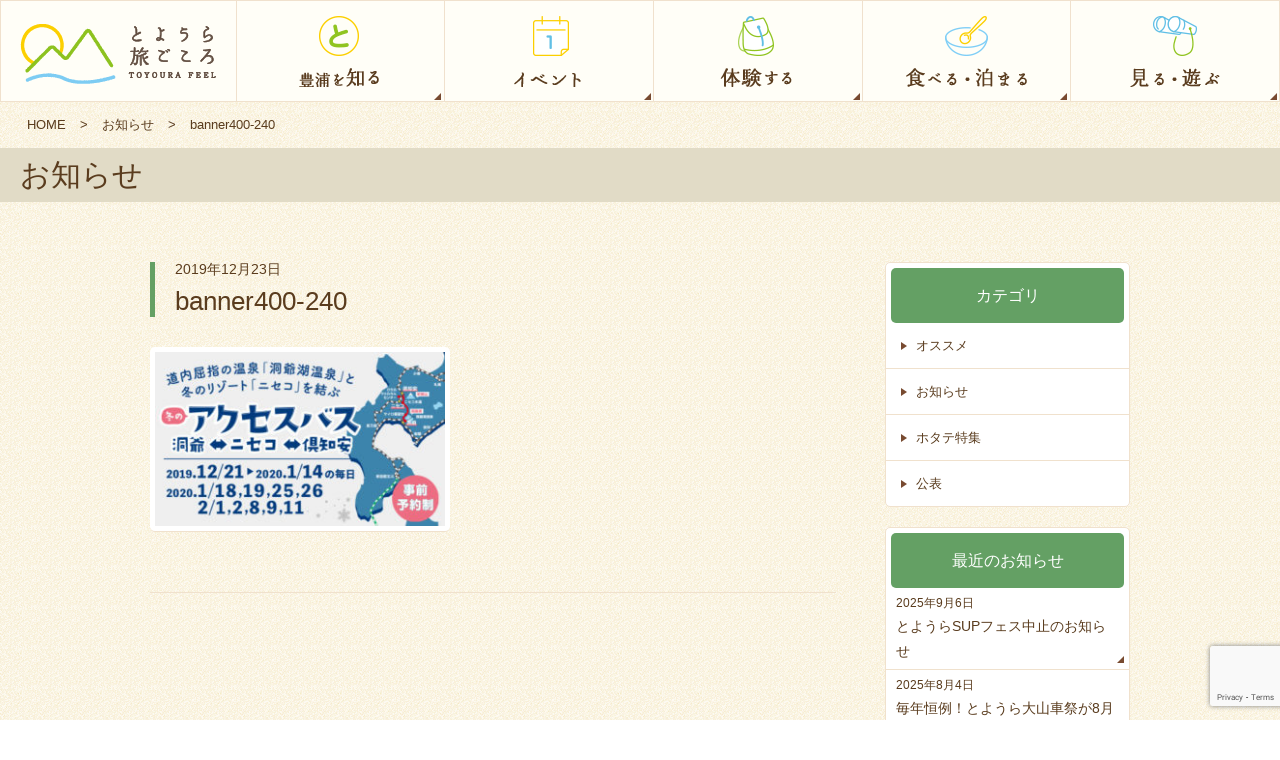

--- FILE ---
content_type: text/html; charset=UTF-8
request_url: https://toyoura-feel.com/%E6%B4%9E%E7%88%BA%E6%B9%96%E6%B8%A9%E6%B3%89%E3%81%A8%E3%83%8B%E3%82%BB%E3%82%B3%E3%82%92%E7%B5%90%E3%81%B6%E3%82%A2%E3%82%AF%E3%82%BB%E3%82%B9%E3%83%90%E3%82%B9%E3%81%AE%E3%81%8A%E7%9F%A5%E3%82%89/banner400-240/
body_size: 9314
content:

<!DOCTYPE html>
<html lang="ja">
<head prefix="og: http://ogp.me/ns# fb: http://ogp.me/ns/fb#">
<meta charset="UTF-8">
<meta http-equiv="X-UA-Compatible" content="IE=edge">



<!-- <meta name="description" content=""> -->
<!-- <meta name="keywords" content="北海道 豊浦　観光　体験　食べる　泊まる　見る　遊ぶ"> -->

	<meta property="og:url" content="https://toyoura-feel.com/%e6%b4%9e%e7%88%ba%e6%b9%96%e6%b8%a9%e6%b3%89%e3%81%a8%e3%83%8b%e3%82%bb%e3%82%b3%e3%82%92%e7%b5%90%e3%81%b6%e3%82%a2%e3%82%af%e3%82%bb%e3%82%b9%e3%83%90%e3%82%b9%e3%81%ae%e3%81%8a%e7%9f%a5%e3%82%89/banner400-240/" />
	<meta property="og:title" content="banner400-240｜北海道豊浦町の観光情報『とようら旅ごころ』噴火湾とようら観光協会 公式サイト" />
	<meta property="og:description" content="" />
  <meta property="og:image" content="https://toyoura-feel.com/wp/wp-content/uploads/2017/03/th_activity_06_05.jpg" />	<meta property="og:image:width" content="1250" />
	<meta property="og:image:height" content="730" />
<meta property="fb:app_id" content="1871593532962587" />
<meta property="og:type" content="website" />

<link rel="icon" href="https://toyoura-feel.com/wp/wp-content/themes/TOYOURA_JP_2019/images/favicon.ico">
<link rel="apple-touch-icon" href="https://toyoura-feel.com/wp/wp-content/themes/TOYOURA_JP_2019/apple-touch-icon.png">
<link rel="canonical" href="">

<meta name="viewport" content="width=device-width, initial-scale=1.0, maximum-scale=1.0, user-scalable=no"/>
<meta name="format-detection" content="telephone=no,address=no,email=no">

<link rel="stylesheet" href="https://toyoura-feel.com/wp/wp-content/themes/TOYOURA_JP_2019/css/slick.css">
<link rel="stylesheet" href="https://toyoura-feel.com/wp/wp-content/themes/TOYOURA_JP_2019/css/slick-theme.css">
<link href='https://fonts.googleapis.com/css?family=Libre+Baskerville' rel='stylesheet' type='text/css'>
<link rel="stylesheet" href="https://toyoura-feel.com/wp/wp-content/themes/TOYOURA_JP_2019/style.css?20250109">


<!-- Meta Pixel Code -->
<script>
!function(f,b,e,v,n,t,s)
{if(f.fbq)return;n=f.fbq=function(){n.callMethod?
n.callMethod.apply(n,arguments):n.queue.push(arguments)};
if(!f._fbq)f._fbq=n;n.push=n;n.loaded=!0;n.version='2.0';
n.queue=[];t=b.createElement(e);t.async=!0;
t.src=v;s=b.getElementsByTagName(e)[0];
s.parentNode.insertBefore(t,s)}(window, document,'script',
'https://connect.facebook.net/en_US/fbevents.js');
fbq('init', '3837408629905931');
fbq('track', 'PageView');
</script>
<noscript><img height="1" width="1" style="display:none"
src="https://www.facebook.com/tr?id=3837408629905931&ev=PageView&noscript=1"
/></noscript>
<!-- End Meta Pixel Code -->
 
<!-- Google tag (gtag.js) -->
<script async src="https://www.googletagmanager.com/gtag/js?id=G-DVC0R8ZG58"></script>
<script>
  window.dataLayer = window.dataLayer || [];
  function gtag(){dataLayer.push(arguments);}
  gtag('js', new Date());

  gtag('config', 'G-DVC0R8ZG58');
</script>


		<!-- All in One SEO 4.1.5.3 -->
		<title>banner400-240 | 北海道豊浦町の観光情報『とようら旅ごころ』噴火湾とようら観光協会 公式サイト</title>
		<meta name="robots" content="max-image-preview:large" />
		<meta name="google-site-verification" content="yohtoWYaTxjJp_pKRcsIZb2H7-WSvLqnymnE1_qkp0Y" />
		<meta property="og:locale" content="ja_JP" />
		<meta property="og:site_name" content="北海道豊浦町の観光情報『とようら旅ごころ』噴火湾とようら観光協会 公式サイト | 北海道豊浦町は、美しい海岸線と山々を持ち、周辺には洞爺湖温泉、ジオパークがある豊かな食のまちです。6月に行われるいちご豚肉まつりには町の人口の何倍もの人が訪れるほど人気のおまつりです。また、ホタテ養殖発祥の町としても有名で、ホタテ産業は主要産業のひとつ。世界ホタテ釣り選手権大会は道内外から参加が絶えません。" />
		<meta property="og:type" content="article" />
		<meta property="og:title" content="banner400-240 | 北海道豊浦町の観光情報『とようら旅ごころ』噴火湾とようら観光協会 公式サイト" />
		<meta property="article:published_time" content="2019-12-23T05:36:19+00:00" />
		<meta property="article:modified_time" content="2019-12-23T05:36:19+00:00" />
		<meta property="article:publisher" content="https://www.facebook.com/toyouratravelfeel/?locale=ja_JP" />
		<meta name="twitter:card" content="summary" />
		<meta name="twitter:domain" content="toyoura-feel.com" />
		<meta name="twitter:title" content="banner400-240 | 北海道豊浦町の観光情報『とようら旅ごころ』噴火湾とようら観光協会 公式サイト" />
		<meta name="google" content="nositelinkssearchbox" />
		<script type="application/ld+json" class="aioseo-schema">
			{"@context":"https:\/\/schema.org","@graph":[{"@type":"WebSite","@id":"https:\/\/toyoura-feel.com\/#website","url":"https:\/\/toyoura-feel.com\/","name":"\u5317\u6d77\u9053\u8c4a\u6d66\u753a\u306e\u89b3\u5149\u60c5\u5831\u300e\u3068\u3088\u3046\u3089\u65c5\u3054\u3053\u308d\u300f\u5674\u706b\u6e7e\u3068\u3088\u3046\u3089\u89b3\u5149\u5354\u4f1a \u516c\u5f0f\u30b5\u30a4\u30c8","description":"\u5317\u6d77\u9053\u8c4a\u6d66\u753a\u306f\u3001\u7f8e\u3057\u3044\u6d77\u5cb8\u7dda\u3068\u5c71\u3005\u3092\u6301\u3061\u3001\u5468\u8fba\u306b\u306f\u6d1e\u723a\u6e56\u6e29\u6cc9\u3001\u30b8\u30aa\u30d1\u30fc\u30af\u304c\u3042\u308b\u8c4a\u304b\u306a\u98df\u306e\u307e\u3061\u3067\u3059\u30026\u6708\u306b\u884c\u308f\u308c\u308b\u3044\u3061\u3054\u8c5a\u8089\u307e\u3064\u308a\u306b\u306f\u753a\u306e\u4eba\u53e3\u306e\u4f55\u500d\u3082\u306e\u4eba\u304c\u8a2a\u308c\u308b\u307b\u3069\u4eba\u6c17\u306e\u304a\u307e\u3064\u308a\u3067\u3059\u3002\u307e\u305f\u3001\u30db\u30bf\u30c6\u990a\u6b96\u767a\u7965\u306e\u753a\u3068\u3057\u3066\u3082\u6709\u540d\u3067\u3001\u30db\u30bf\u30c6\u7523\u696d\u306f\u4e3b\u8981\u7523\u696d\u306e\u3072\u3068\u3064\u3002\u4e16\u754c\u30db\u30bf\u30c6\u91e3\u308a\u9078\u624b\u6a29\u5927\u4f1a\u306f\u9053\u5185\u5916\u304b\u3089\u53c2\u52a0\u304c\u7d76\u3048\u307e\u305b\u3093\u3002","inLanguage":"ja","publisher":{"@id":"https:\/\/toyoura-feel.com\/#organization"}},{"@type":"Organization","@id":"https:\/\/toyoura-feel.com\/#organization","name":"\u4e00\u822c\u793e\u56e3\u6cd5\u4eba\u5674\u706b\u6e7e\u3068\u3088\u3046\u3089\u89b3\u5149\u5354\u4f1a","url":"https:\/\/toyoura-feel.com\/","logo":{"@type":"ImageObject","@id":"https:\/\/toyoura-feel.com\/#organizationLogo","url":"https:\/\/toyoura-feel.com\/wp\/wp-content\/uploads\/2023\/03\/apple-touch-icon.png","width":180,"height":180},"image":{"@id":"https:\/\/toyoura-feel.com\/#organizationLogo"},"sameAs":["https:\/\/www.facebook.com\/toyouratravelfeel\/?locale=ja_JP","https:\/\/www.instagram.com\/toyourafeel\/","https:\/\/www.youtube.com\/@toyouratravelfeel"],"contactPoint":{"@type":"ContactPoint","telephone":"+81142832222","contactType":"Customer Support"}},{"@type":"BreadcrumbList","@id":"https:\/\/toyoura-feel.com\/%e6%b4%9e%e7%88%ba%e6%b9%96%e6%b8%a9%e6%b3%89%e3%81%a8%e3%83%8b%e3%82%bb%e3%82%b3%e3%82%92%e7%b5%90%e3%81%b6%e3%82%a2%e3%82%af%e3%82%bb%e3%82%b9%e3%83%90%e3%82%b9%e3%81%ae%e3%81%8a%e7%9f%a5%e3%82%89\/banner400-240\/#breadcrumblist","itemListElement":[{"@type":"ListItem","@id":"https:\/\/toyoura-feel.com\/#listItem","position":1,"item":{"@type":"WebPage","@id":"https:\/\/toyoura-feel.com\/","name":"\u30db\u30fc\u30e0","description":"\u5317\u6d77\u9053\u8c4a\u6d66\u753a\u306f\u3001\u7f8e\u3057\u3044\u6d77\u5cb8\u7dda\u3068\u5c71\u3005\u3092\u6301\u3061\u3001\u5468\u8fba\u306b\u306f\u6d1e\u723a\u6e56\u6e29\u6cc9\u3001\u30b8\u30aa\u30d1\u30fc\u30af\u304c\u3042\u308b\u8c4a\u304b\u306a\u98df\u306e\u307e\u3061\u3067\u3059\u30026\u6708\u306b\u884c\u308f\u308c\u308b\u3044\u3061\u3054\u8c5a\u8089\u307e\u3064\u308a\u306b\u306f\u753a\u306e\u4eba\u53e3\u306e\u4f55\u500d\u3082\u306e\u4eba\u304c\u8a2a\u308c\u308b\u307b\u3069\u4eba\u6c17\u306e\u304a\u307e\u3064\u308a\u3067\u3059\u3002\u307e\u305f\u3001\u30db\u30bf\u30c6\u990a\u6b96\u767a\u7965\u306e\u753a\u3068\u3057\u3066\u3082\u6709\u540d\u3067\u3001\u30db\u30bf\u30c6\u7523\u696d\u306f\u4e3b\u8981\u7523\u696d\u306e\u3072\u3068\u3064\u3002\u4e16\u754c\u30db\u30bf\u30c6\u91e3\u308a\u9078\u624b\u6a29\u5927\u4f1a\u306f\u9053\u5185\u5916\u304b\u3089\u53c2\u52a0\u304c\u7d76\u3048\u307e\u305b\u3093\u3002","url":"https:\/\/toyoura-feel.com\/"},"nextItem":"https:\/\/toyoura-feel.com\/%e6%b4%9e%e7%88%ba%e6%b9%96%e6%b8%a9%e6%b3%89%e3%81%a8%e3%83%8b%e3%82%bb%e3%82%b3%e3%82%92%e7%b5%90%e3%81%b6%e3%82%a2%e3%82%af%e3%82%bb%e3%82%b9%e3%83%90%e3%82%b9%e3%81%ae%e3%81%8a%e7%9f%a5%e3%82%89\/banner400-240\/#listItem"},{"@type":"ListItem","@id":"https:\/\/toyoura-feel.com\/%e6%b4%9e%e7%88%ba%e6%b9%96%e6%b8%a9%e6%b3%89%e3%81%a8%e3%83%8b%e3%82%bb%e3%82%b3%e3%82%92%e7%b5%90%e3%81%b6%e3%82%a2%e3%82%af%e3%82%bb%e3%82%b9%e3%83%90%e3%82%b9%e3%81%ae%e3%81%8a%e7%9f%a5%e3%82%89\/banner400-240\/#listItem","position":2,"item":{"@type":"WebPage","@id":"https:\/\/toyoura-feel.com\/%e6%b4%9e%e7%88%ba%e6%b9%96%e6%b8%a9%e6%b3%89%e3%81%a8%e3%83%8b%e3%82%bb%e3%82%b3%e3%82%92%e7%b5%90%e3%81%b6%e3%82%a2%e3%82%af%e3%82%bb%e3%82%b9%e3%83%90%e3%82%b9%e3%81%ae%e3%81%8a%e7%9f%a5%e3%82%89\/banner400-240\/","name":"banner400-240","url":"https:\/\/toyoura-feel.com\/%e6%b4%9e%e7%88%ba%e6%b9%96%e6%b8%a9%e6%b3%89%e3%81%a8%e3%83%8b%e3%82%bb%e3%82%b3%e3%82%92%e7%b5%90%e3%81%b6%e3%82%a2%e3%82%af%e3%82%bb%e3%82%b9%e3%83%90%e3%82%b9%e3%81%ae%e3%81%8a%e7%9f%a5%e3%82%89\/banner400-240\/"},"previousItem":"https:\/\/toyoura-feel.com\/#listItem"}]},{"@type":"Person","@id":"https:\/\/toyoura-feel.com\/author\/toyoura_admin\/#author","url":"https:\/\/toyoura-feel.com\/author\/toyoura_admin\/","name":"Toyoura_Admin","image":{"@type":"ImageObject","@id":"https:\/\/toyoura-feel.com\/%e6%b4%9e%e7%88%ba%e6%b9%96%e6%b8%a9%e6%b3%89%e3%81%a8%e3%83%8b%e3%82%bb%e3%82%b3%e3%82%92%e7%b5%90%e3%81%b6%e3%82%a2%e3%82%af%e3%82%bb%e3%82%b9%e3%83%90%e3%82%b9%e3%81%ae%e3%81%8a%e7%9f%a5%e3%82%89\/banner400-240\/#authorImage","url":"https:\/\/secure.gravatar.com\/avatar\/3dd32bd195cc06fc9a8263ef47c47f85?s=96&d=mm&r=g","width":96,"height":96,"caption":"Toyoura_Admin"},"sameAs":["https:\/\/www.facebook.com\/toyouratravelfeel\/?locale=ja_JP","https:\/\/www.instagram.com\/toyourafeel\/","https:\/\/www.youtube.com\/@toyouratravelfeel"]},{"@type":"ItemPage","@id":"https:\/\/toyoura-feel.com\/%e6%b4%9e%e7%88%ba%e6%b9%96%e6%b8%a9%e6%b3%89%e3%81%a8%e3%83%8b%e3%82%bb%e3%82%b3%e3%82%92%e7%b5%90%e3%81%b6%e3%82%a2%e3%82%af%e3%82%bb%e3%82%b9%e3%83%90%e3%82%b9%e3%81%ae%e3%81%8a%e7%9f%a5%e3%82%89\/banner400-240\/#itempage","url":"https:\/\/toyoura-feel.com\/%e6%b4%9e%e7%88%ba%e6%b9%96%e6%b8%a9%e6%b3%89%e3%81%a8%e3%83%8b%e3%82%bb%e3%82%b3%e3%82%92%e7%b5%90%e3%81%b6%e3%82%a2%e3%82%af%e3%82%bb%e3%82%b9%e3%83%90%e3%82%b9%e3%81%ae%e3%81%8a%e7%9f%a5%e3%82%89\/banner400-240\/","name":"banner400-240 | \u5317\u6d77\u9053\u8c4a\u6d66\u753a\u306e\u89b3\u5149\u60c5\u5831\u300e\u3068\u3088\u3046\u3089\u65c5\u3054\u3053\u308d\u300f\u5674\u706b\u6e7e\u3068\u3088\u3046\u3089\u89b3\u5149\u5354\u4f1a \u516c\u5f0f\u30b5\u30a4\u30c8","inLanguage":"ja","isPartOf":{"@id":"https:\/\/toyoura-feel.com\/#website"},"breadcrumb":{"@id":"https:\/\/toyoura-feel.com\/%e6%b4%9e%e7%88%ba%e6%b9%96%e6%b8%a9%e6%b3%89%e3%81%a8%e3%83%8b%e3%82%bb%e3%82%b3%e3%82%92%e7%b5%90%e3%81%b6%e3%82%a2%e3%82%af%e3%82%bb%e3%82%b9%e3%83%90%e3%82%b9%e3%81%ae%e3%81%8a%e7%9f%a5%e3%82%89\/banner400-240\/#breadcrumblist"},"author":"https:\/\/toyoura-feel.com\/author\/toyoura_admin\/#author","creator":"https:\/\/toyoura-feel.com\/author\/toyoura_admin\/#author","datePublished":"2019-12-23T05:36:19+09:00","dateModified":"2019-12-23T05:36:19+09:00"}]}
		</script>
		<!-- All in One SEO -->

<link rel='dns-prefetch' href='//ajax.googleapis.com' />
<link rel='dns-prefetch' href='//www.google.com' />
<link rel='dns-prefetch' href='//s.w.org' />
		<script type="text/javascript">
			window._wpemojiSettings = {"baseUrl":"https:\/\/s.w.org\/images\/core\/emoji\/13.1.0\/72x72\/","ext":".png","svgUrl":"https:\/\/s.w.org\/images\/core\/emoji\/13.1.0\/svg\/","svgExt":".svg","source":{"concatemoji":"https:\/\/toyoura-feel.com\/wp\/wp-includes\/js\/wp-emoji-release.min.js?ver=5.8.12"}};
			!function(e,a,t){var n,r,o,i=a.createElement("canvas"),p=i.getContext&&i.getContext("2d");function s(e,t){var a=String.fromCharCode;p.clearRect(0,0,i.width,i.height),p.fillText(a.apply(this,e),0,0);e=i.toDataURL();return p.clearRect(0,0,i.width,i.height),p.fillText(a.apply(this,t),0,0),e===i.toDataURL()}function c(e){var t=a.createElement("script");t.src=e,t.defer=t.type="text/javascript",a.getElementsByTagName("head")[0].appendChild(t)}for(o=Array("flag","emoji"),t.supports={everything:!0,everythingExceptFlag:!0},r=0;r<o.length;r++)t.supports[o[r]]=function(e){if(!p||!p.fillText)return!1;switch(p.textBaseline="top",p.font="600 32px Arial",e){case"flag":return s([127987,65039,8205,9895,65039],[127987,65039,8203,9895,65039])?!1:!s([55356,56826,55356,56819],[55356,56826,8203,55356,56819])&&!s([55356,57332,56128,56423,56128,56418,56128,56421,56128,56430,56128,56423,56128,56447],[55356,57332,8203,56128,56423,8203,56128,56418,8203,56128,56421,8203,56128,56430,8203,56128,56423,8203,56128,56447]);case"emoji":return!s([10084,65039,8205,55357,56613],[10084,65039,8203,55357,56613])}return!1}(o[r]),t.supports.everything=t.supports.everything&&t.supports[o[r]],"flag"!==o[r]&&(t.supports.everythingExceptFlag=t.supports.everythingExceptFlag&&t.supports[o[r]]);t.supports.everythingExceptFlag=t.supports.everythingExceptFlag&&!t.supports.flag,t.DOMReady=!1,t.readyCallback=function(){t.DOMReady=!0},t.supports.everything||(n=function(){t.readyCallback()},a.addEventListener?(a.addEventListener("DOMContentLoaded",n,!1),e.addEventListener("load",n,!1)):(e.attachEvent("onload",n),a.attachEvent("onreadystatechange",function(){"complete"===a.readyState&&t.readyCallback()})),(n=t.source||{}).concatemoji?c(n.concatemoji):n.wpemoji&&n.twemoji&&(c(n.twemoji),c(n.wpemoji)))}(window,document,window._wpemojiSettings);
		</script>
		<style type="text/css">
img.wp-smiley,
img.emoji {
	display: inline !important;
	border: none !important;
	box-shadow: none !important;
	height: 1em !important;
	width: 1em !important;
	margin: 0 .07em !important;
	vertical-align: -0.1em !important;
	background: none !important;
	padding: 0 !important;
}
</style>
	<link rel='stylesheet' id='sbi_styles-css'  href='https://toyoura-feel.com/wp/wp-content/plugins/instagram-feed/css/sbi-styles.min.css?ver=6.9.1' type='text/css' media='all' />
<link rel='stylesheet' id='wp-block-library-css'  href='https://toyoura-feel.com/wp/wp-includes/css/dist/block-library/style.min.css?ver=5.8.12' type='text/css' media='all' />
<link rel='stylesheet' id='contact-form-7-css'  href='https://toyoura-feel.com/wp/wp-content/plugins/contact-form-7/includes/css/styles.css?ver=5.4.2' type='text/css' media='all' />
<link rel='stylesheet' id='jquery-ui-theme-css'  href='https://ajax.googleapis.com/ajax/libs/jqueryui/1.11.4/themes/smoothness/jquery-ui.min.css?ver=1.11.4' type='text/css' media='all' />
<link rel='stylesheet' id='jquery-ui-timepicker-css'  href='https://toyoura-feel.com/wp/wp-content/plugins/contact-form-7-datepicker/js/jquery-ui-timepicker/jquery-ui-timepicker-addon.min.css?ver=5.8.12' type='text/css' media='all' />
<script type='text/javascript' src='https://toyoura-feel.com/wp/wp-includes/js/jquery/jquery.min.js?ver=3.6.0' id='jquery-core-js'></script>
<script type='text/javascript' src='https://toyoura-feel.com/wp/wp-includes/js/jquery/jquery-migrate.min.js?ver=3.3.2' id='jquery-migrate-js'></script>
<link rel="https://api.w.org/" href="https://toyoura-feel.com/wp-json/" /><link rel="alternate" type="application/json" href="https://toyoura-feel.com/wp-json/wp/v2/media/2946" /><link rel="EditURI" type="application/rsd+xml" title="RSD" href="https://toyoura-feel.com/wp/xmlrpc.php?rsd" />
<link rel="wlwmanifest" type="application/wlwmanifest+xml" href="https://toyoura-feel.com/wp/wp-includes/wlwmanifest.xml" /> 
<link rel='shortlink' href='https://toyoura-feel.com/?p=2946' />
<link rel="alternate" type="application/json+oembed" href="https://toyoura-feel.com/wp-json/oembed/1.0/embed?url=https%3A%2F%2Ftoyoura-feel.com%2F%25e6%25b4%259e%25e7%2588%25ba%25e6%25b9%2596%25e6%25b8%25a9%25e6%25b3%2589%25e3%2581%25a8%25e3%2583%258b%25e3%2582%25bb%25e3%2582%25b3%25e3%2582%2592%25e7%25b5%2590%25e3%2581%25b6%25e3%2582%25a2%25e3%2582%25af%25e3%2582%25bb%25e3%2582%25b9%25e3%2583%2590%25e3%2582%25b9%25e3%2581%25ae%25e3%2581%258a%25e7%259f%25a5%25e3%2582%2589%2Fbanner400-240%2F" />
<link rel="alternate" type="text/xml+oembed" href="https://toyoura-feel.com/wp-json/oembed/1.0/embed?url=https%3A%2F%2Ftoyoura-feel.com%2F%25e6%25b4%259e%25e7%2588%25ba%25e6%25b9%2596%25e6%25b8%25a9%25e6%25b3%2589%25e3%2581%25a8%25e3%2583%258b%25e3%2582%25bb%25e3%2582%25b3%25e3%2582%2592%25e7%25b5%2590%25e3%2581%25b6%25e3%2582%25a2%25e3%2582%25af%25e3%2582%25bb%25e3%2582%25b9%25e3%2583%2590%25e3%2582%25b9%25e3%2581%25ae%25e3%2581%258a%25e7%259f%25a5%25e3%2582%2589%2Fbanner400-240%2F&#038;format=xml" />

<link rel="stylesheet" href="https://toyoura-feel.com/wp/wp-content/plugins/count-per-day/counter.css" type="text/css" />
</head>

<body>
<div id="fb-root"></div>
<script async defer crossorigin="anonymous" src="https://connect.facebook.net/ja_JP/sdk.js#xfbml=1&version=v15.0" nonce="qXqu5yIR"></script>



<header id="SpHeader" class="sp">
	<div class="left">
		<h1><a href="https://toyoura-feel.com/"><img src="https://toyoura-feel.com/wp/wp-content/themes/TOYOURA_JP_2019/images/logo_01.png" alt="とようら観光案内 TOYOURA NAVI"></a></h1>
	</div>
	<div class="right">
		<ul class="head_btn">
			<li class="en"><a href="https://toyoura-feel.com/en/">EN</a></li>
			<li><a class="panel_btn"><span></span></a></li>
		</ul>
	</div>

  <div class="panel sp">
  	<ul class="panel_list_01">
  		<li><a href="https://toyoura-feel.com/" title="とようら旅ごころ"><img src="https://toyoura-feel.com/wp/wp-content/themes/TOYOURA_JP_2019/images/btn_sp_06.png" alt="トップページ"></a></li>
  		<li><a href="https://toyoura-feel.com/column/" title="豊浦を知る"><img src="https://toyoura-feel.com/wp/wp-content/themes/TOYOURA_JP_2019/images/btn_sp_01.png" alt="豊浦を知る"></a></li>
  		<li><a href="https://toyoura-feel.com/event/" title="イベント"><img src="https://toyoura-feel.com/wp/wp-content/themes/TOYOURA_JP_2019/images/btn_sp_02.png" alt="イベント"></a></li>
  		<li><a href="https://toyoura-feel.com/program/" title="体験する"><img src="https://toyoura-feel.com/wp/wp-content/themes/TOYOURA_JP_2019/images/btn_sp_03.png" alt="体験する"></a></li>
  		<li><a href="https://toyoura-feel.com/stay/" title="食べる・泊まる"><img src="https://toyoura-feel.com/wp/wp-content/themes/TOYOURA_JP_2019/images/btn_sp_04.png" alt="食べる・泊まる"></a></li>
  		<li><a href="https://toyoura-feel.com/view/" title="見る・遊ぶ"><img src="https://toyoura-feel.com/wp/wp-content/themes/TOYOURA_JP_2019/images/btn_sp_05.png" alt="見る・遊ぶ"></a></li>
  	</ul>
  	<ul class="panel_list_02">
      <li><a href="https://toyoura.thebase.in/" title="特産品オンラインショップ">特産品オンラインショップ</a></li>

      <li><a href="https://toyoura-feel.com/koboro/" title="日本一の秘境駅">日本一の秘境駅</a></li>
      <li><a href="https://toyoura-feel.com/stay/道の駅とようら/" title="道の駅とようら">道の駅とようら</a></li>
      <li><a href="https://toyoura-feel.com/kaisan" title="海産総選挙">海産総選挙</a></li>

      <li><a href="https://toyoura-feel.com/takeout/">テイクアウト・デリバリー特集</a></li>
      <li><a href="https://toyoura-feel.com/cyclingmap/">豊浦町レンタサイクル＆サイクリングマップ</a></li>

      <li><a href="http://shiosai-spa.com/" target="_blank" title="天然温泉しおさい">天然温泉しおさい</a></li>
      <li><a href="https://toyoura-feel.com/camp/" title="キャンプ場">キャンプ場</a></li>

      <li><a href="https://toyoura-feel.com/owner/" title="豊浦町オーナー制度">豊浦町オーナー制度</a></li>
      <li><a href="https://toyoura-feel.com/prmovie/" title="豊浦町PR動画">豊浦町PR動画</a></li>

  		<li><a href="https://toyoura-feel.com/access/" title="アクセスマップ">アクセスマップ</a></li>
  		<li><a href="https://toyoura-feel.com/news/" title="お知らせ">お知らせ</a></li>
  		<li><a href="https://toyoura-feel.com/terms/" title="ご利用規約">ご利用規約</a></li>
  		<li><a href="https://toyoura-feel.com/policy/" title="プライバシーポリシー">プライバシーポリシー</a></li>
  		<li><a href="https://toyoura-feel.com/aboutus/">運営団体</a></li>
  		<li class="no"><a href="https://toyoura-feel.com/contact/" title="お問い合わせ">お問い合わせ</a></li>
  	</ul>
  	<a class="close_btn">閉じる</a>
  </div>
</header>

<header id="TopHeader" class="pc">
	<div class="global_navi cf">
		<nav id="HNavi">
			<ul class="cf">
				<li class="logo"><h1><a href="https://toyoura-feel.com/" title="とようら旅ごころ"><img src="https://toyoura-feel.com/wp/wp-content/themes/TOYOURA_JP_2019/images/logo_01.png" alt="とようら旅ごころ"></a></h1></li>
				<li><a href="https://toyoura-feel.com/column/" title="とようらを知る"><img src="https://toyoura-feel.com/wp/wp-content/themes/TOYOURA_JP_2019/images/btn_01.png" alt="とようらを知る"></a>	</li>
				<li><a href="https://toyoura-feel.com/event/" title="イベント"><img src="https://toyoura-feel.com/wp/wp-content/themes/TOYOURA_JP_2019/images/btn_02.png" alt="イベント"></a></li>
				<li><a href="https://toyoura-feel.com/program/" title="体験する"><img src="https://toyoura-feel.com/wp/wp-content/themes/TOYOURA_JP_2019/images/btn_03.png" alt="体験する"></a></li>
				<li><a href="https://toyoura-feel.com/stay/" title="食べる・泊まる"><img src="https://toyoura-feel.com/wp/wp-content/themes/TOYOURA_JP_2019/images/btn_04.png" alt="食べる・泊まる"></a></li>
				<li><a href="https://toyoura-feel.com/view/" title="見る・遊ぶ"><img src="https://toyoura-feel.com/wp/wp-content/themes/TOYOURA_JP_2019/images/btn_05.png" alt="見る・遊ぶ"></a></li>
			</ul>
		</nav>
	</div>

  
</header><!-- // #Header -->


	<div class="bread_crumb">
		<div class="box">
			<ul>
				<li><a href="https://toyoura-feel.com/">HOME</a></li>
				<li>></li>
				<li><a href="https://toyoura-feel.com/news/">お知らせ</a></li>
				<li>></li>
				<li>banner400-240</li>
			</ul>
		</div>
	</div>

	<h2 class="single_title"><span>お知らせ</span></h2>

<div id="Single" class="cf">

	<article class="article_area">
		<div class="title_box">
			<p class="date">2019年12月23日</p>
			<h3>banner400-240</h3>
		</div>
		<div class="detail">
			<p class="attachment"><a href='https://toyoura-feel.com/wp/wp-content/uploads/2019/12/banner400-240.jpg'><img width="300" height="180" src="https://toyoura-feel.com/wp/wp-content/uploads/2019/12/banner400-240-300x180.jpg" class="attachment-medium size-medium" alt="" loading="lazy" srcset="https://toyoura-feel.com/wp/wp-content/uploads/2019/12/banner400-240-300x180.jpg 300w, https://toyoura-feel.com/wp/wp-content/uploads/2019/12/banner400-240.jpg 400w" sizes="(max-width: 300px) 100vw, 300px" /></a></p>
		</div>

		<div class="pager">
						</div>

	</article><!-- //.article_area -->


<!--==========================
Footer
============================-->
<div id="Sidebar">
	<div id="CategoryArea" class="side_contents">
		<h4>カテゴリ</h4>
		<ul>
	<li><a href="https://toyoura-feel.com/category/%e3%82%aa%e3%82%b9%e3%82%b9%e3%83%a1/">オススメ</a></li>
	<li><a href="https://toyoura-feel.com/category/%e3%81%8a%e7%9f%a5%e3%82%89%e3%81%9b/">お知らせ</a></li>
	<li><a href="https://toyoura-feel.com/category/%e3%83%9b%e3%82%bf%e3%83%86/">ホタテ特集</a></li>
	<li><a href="https://toyoura-feel.com/category/publication/">公表</a></li>
		</ul>
	</div><!-- // #CategoryArea -->

	<div id="TopicsArea" class="side_contents">
		<h4>最近のお知らせ</h4>
		<ul>
			<li>
				<a href="https://toyoura-feel.com/%e3%81%a8%e3%82%88%e3%81%86%e3%82%89sup%e3%83%95%e3%82%a7%e3%82%b9%e4%b8%ad%e6%ad%a2%e3%81%ae%e3%81%8a%e7%9f%a5%e3%82%89%e3%81%9b/">
					<div>
						<p class="date">2025年9月6日</p>
						<p class="content">とようらSUPフェス中止のお知らせ</p>
					</div>
				</a>
			</li>
			<li>
				<a href="https://toyoura-feel.com/news-2025-8-9/">
					<div>
						<p class="date">2025年8月4日</p>
						<p class="content">毎年恒例！とようら大山車祭が8月9日開催のお知らせ</p>
					</div>
				</a>
			</li>
			<li>
				<a href="https://toyoura-feel.com/news2025-sup/">
					<div>
						<p class="date">2025年7月12日</p>
						<p class="content">第３回とようらSUPフェス 開催&#038;参加者募集のお知らせ</p>
					</div>
				</a>
			</li>
		</ul>

	</div><!-- // #TopicsArea -->

	<div id="ArchiveArea" class="side_contents">
		<h4>アーカイブ</h4>
		<ul>
				<li><a href='https://toyoura-feel.com/2025/09/'>2025年9月</a></li>
	<li><a href='https://toyoura-feel.com/2025/08/'>2025年8月</a></li>
	<li><a href='https://toyoura-feel.com/2025/07/'>2025年7月</a></li>
	<li><a href='https://toyoura-feel.com/2025/05/'>2025年5月</a></li>
	<li><a href='https://toyoura-feel.com/2025/04/'>2025年4月</a></li>
	<li><a href='https://toyoura-feel.com/2025/02/'>2025年2月</a></li>
	<li><a href='https://toyoura-feel.com/2025/01/'>2025年1月</a></li>
	<li><a href='https://toyoura-feel.com/2024/12/'>2024年12月</a></li>
	<li><a href='https://toyoura-feel.com/2024/10/'>2024年10月</a></li>
	<li><a href='https://toyoura-feel.com/2024/09/'>2024年9月</a></li>
	<li><a href='https://toyoura-feel.com/2024/07/'>2024年7月</a></li>
	<li><a href='https://toyoura-feel.com/2024/06/'>2024年6月</a></li>
	<li><a href='https://toyoura-feel.com/2024/05/'>2024年5月</a></li>
	<li><a href='https://toyoura-feel.com/2024/04/'>2024年4月</a></li>
	<li><a href='https://toyoura-feel.com/2024/01/'>2024年1月</a></li>
	<li><a href='https://toyoura-feel.com/2023/09/'>2023年9月</a></li>
	<li><a href='https://toyoura-feel.com/2023/07/'>2023年7月</a></li>
	<li><a href='https://toyoura-feel.com/2023/06/'>2023年6月</a></li>
	<li><a href='https://toyoura-feel.com/2023/01/'>2023年1月</a></li>
	<li><a href='https://toyoura-feel.com/2022/12/'>2022年12月</a></li>
	<li><a href='https://toyoura-feel.com/2022/10/'>2022年10月</a></li>
	<li><a href='https://toyoura-feel.com/2022/08/'>2022年8月</a></li>
	<li><a href='https://toyoura-feel.com/2022/07/'>2022年7月</a></li>
	<li><a href='https://toyoura-feel.com/2022/04/'>2022年4月</a></li>
	<li><a href='https://toyoura-feel.com/2022/01/'>2022年1月</a></li>
	<li><a href='https://toyoura-feel.com/2021/10/'>2021年10月</a></li>
	<li><a href='https://toyoura-feel.com/2021/08/'>2021年8月</a></li>
	<li><a href='https://toyoura-feel.com/2021/06/'>2021年6月</a></li>
	<li><a href='https://toyoura-feel.com/2021/05/'>2021年5月</a></li>
	<li><a href='https://toyoura-feel.com/2021/04/'>2021年4月</a></li>
	<li><a href='https://toyoura-feel.com/2021/03/'>2021年3月</a></li>
	<li><a href='https://toyoura-feel.com/2021/02/'>2021年2月</a></li>
	<li><a href='https://toyoura-feel.com/2021/01/'>2021年1月</a></li>
	<li><a href='https://toyoura-feel.com/2020/10/'>2020年10月</a></li>
	<li><a href='https://toyoura-feel.com/2020/06/'>2020年6月</a></li>
	<li><a href='https://toyoura-feel.com/2020/05/'>2020年5月</a></li>
	<li><a href='https://toyoura-feel.com/2020/04/'>2020年4月</a></li>
	<li><a href='https://toyoura-feel.com/2020/03/'>2020年3月</a></li>
	<li><a href='https://toyoura-feel.com/2020/02/'>2020年2月</a></li>
	<li><a href='https://toyoura-feel.com/2020/01/'>2020年1月</a></li>
	<li><a href='https://toyoura-feel.com/2019/12/'>2019年12月</a></li>
	<li><a href='https://toyoura-feel.com/2019/10/'>2019年10月</a></li>
	<li><a href='https://toyoura-feel.com/2019/09/'>2019年9月</a></li>
	<li><a href='https://toyoura-feel.com/2019/08/'>2019年8月</a></li>
	<li><a href='https://toyoura-feel.com/2019/06/'>2019年6月</a></li>
	<li><a href='https://toyoura-feel.com/2019/04/'>2019年4月</a></li>
	<li><a href='https://toyoura-feel.com/2019/02/'>2019年2月</a></li>
	<li><a href='https://toyoura-feel.com/2019/01/'>2019年1月</a></li>
	<li><a href='https://toyoura-feel.com/2018/11/'>2018年11月</a></li>
	<li><a href='https://toyoura-feel.com/2018/10/'>2018年10月</a></li>
	<li><a href='https://toyoura-feel.com/2018/01/'>2018年1月</a></li>
	<li><a href='https://toyoura-feel.com/2017/09/'>2017年9月</a></li>
	<li><a href='https://toyoura-feel.com/2017/08/'>2017年8月</a></li>
	<li><a href='https://toyoura-feel.com/2017/07/'>2017年7月</a></li>
	<li><a href='https://toyoura-feel.com/2017/06/'>2017年6月</a></li>
	<li><a href='https://toyoura-feel.com/2017/05/'>2017年5月</a></li>
	<li><a href='https://toyoura-feel.com/2016/08/'>2016年8月</a></li>
	<li><a href='https://toyoura-feel.com/2016/04/'>2016年4月</a></li>
		</ul>
	</div><!-- // #ArchiveArea -->

</div>
</div><!-- //#Single -->

<!--==========================
Footer
============================-->
<footer id="Footer">

	<div class="footer_inner">
		<nav id="FNavi" class="pc">
			<ul class="cf">
				<li><a href="https://toyoura-feel.com/column/" title="とようらを知る"><img src="https://toyoura-feel.com/wp/wp-content/themes/TOYOURA_JP_2019/images/btn_01.png" alt="とようらを知る"></a></li>
				<li><a href="https://toyoura-feel.com/event/" title="イベント"><img src="https://toyoura-feel.com/wp/wp-content/themes/TOYOURA_JP_2019/images/btn_02.png" alt="イベント"></a></li>
				<li><a href="https://toyoura-feel.com/program/" title="体験する"><img src="https://toyoura-feel.com/wp/wp-content/themes/TOYOURA_JP_2019/images/btn_03.png" alt="体験する"></a></li>
				<li><a href="https://toyoura-feel.com/stay" title="食べる・泊まる"><img src="https://toyoura-feel.com/wp/wp-content/themes/TOYOURA_JP_2019/images/btn_04.png" alt="食べる・泊まる"></a></li>
				<li><a href="https://toyoura-feel.com/view/" title="見る・遊ぶ"><img src="https://toyoura-feel.com/wp/wp-content/themes/TOYOURA_JP_2019/images/btn_05.png" alt="見る・遊ぶ"></a></li>
				<li class="sns">

				</li>
			</ul>
		</nav>

		<nav id="SpFNavi" class="sp">
			<ul class="cf">
				<li><a href="https://toyoura-feel.com/column/" title="豊浦を知る"><img src="https://toyoura-feel.com/wp/wp-content/themes/TOYOURA_JP_2019/images/btn_sp_01.png" alt="豊浦を知る"></a></li>
				<li><a href="https://toyoura-feel.com/event/" title="イベント"><img src="https://toyoura-feel.com/wp/wp-content/themes/TOYOURA_JP_2019/images/btn_sp_02.png" alt="イベント"></a></li>
				<li><a href="https://toyoura-feel.com/program/" title="体験する"><img src="https://toyoura-feel.com/wp/wp-content/themes/TOYOURA_JP_2019/images/btn_sp_03.png" alt="体験する"></a></li>
				<li><a href="https://toyoura-feel.com/stay/" title="食べる・泊まる"><img src="https://toyoura-feel.com/wp/wp-content/themes/TOYOURA_JP_2019/images/btn_sp_04.png" alt="食べる・泊まる"></a></li>
				<li><a href="https://toyoura-feel.com/view/" title="見る・遊ぶ"><img src="https://toyoura-feel.com/wp/wp-content/themes/TOYOURA_JP_2019/images/btn_sp_05.png" alt="見る・遊ぶ"></a></li>
				<li class="sns">

				</li>
			</ul>
		</nav>

		<nav id="SiteMapNavi">
			<div class="box pc">
				<ul class="cf">
					<li><a href="https://toyoura-feel.com/" title="トップページ">トップページ</a></li>
					<li><a href="https://toyoura-feel.com/column/" title="豊浦を知る">豊浦を知る</a></li>
					<li><a href="https://toyoura-feel.com/event/" title="イベント">イベント</a></li>
					<li><a href="https://toyoura-feel.com/program/" title="体験する">体験する</a></li>
				</ul>
			</div>
			<div class="box pc">
				<ul class="cf">
					<li><a href="https://toyoura-feel.com/stay" title="食べる・泊まる">食べる・泊まる</a></li>
					<li><a href="https://toyoura-feel.com/view/" title="見る・遊ぶ">見る・遊ぶ</a></li>
					<li><a href="https://toyoura-feel.com/camp/" title="キャンプ場">キャンプ場</a></li>
					<li><a href="https://toyoura-feel.com/koboro/" title="日本一の秘境駅">日本一の秘境駅</a></li>
				</ul>
			</div>
			<div class="box pc">
				<ul class="cf">
					<li><a href="https://toyoura-feel.com/takeout/" title="テイクアウト・デリバリー特集">テイクアウト・デリバリー特集</a></li>
					<li><a href="https://toyoura.thebase.in" title="特産品オンラインショップ">特産品オンラインショップ</a></li>
					<li><a href="https://furusato.toyoura-feel.com" target="_blank" title="豊浦町ふるさと特産サイト">豊浦町ふるさと特産サイト</a></li>
					<!-- <li><a href="https://toyoura-feel.com/cyclingmap/">豊浦町サイクリングマップ</a></li> -->

				</ul>
			</div>
			<div class="box">
				<ul class="cf">
					<li><a href="https://toyoura-feel.com/access/" title="アクセスマップ">アクセスマップ</a></li>
					<li><a href="https://toyoura-feel.com/news/" title="お知らせ">お知らせ</a></li>
					<li><a href="https://toyoura-feel.com/contact/" title="お問い合わせ">お問い合わせ</a></li>
					<li><a href="https://toyoura-feel.com/terms/" title="ご利用規約">ご利用規約</a></li>

				</ul>
			</div>
			<div class="box">
				<ul class="cf">
					<li><a href="https://toyoura-feel.com/aboutus/" title="運営団体">運営団体</a></li>
					<li><a href="https://toyoura-feel.com/policy/" title="プライバシーポリシー">プライバシーポリシー</a></li>
					<li><a href="https://toyoura-feel.com/sitemap/" title="サイトマップ">サイトマップ</a></li>
				</ul>
			</div>
		</nav>

		<ul class="bnr pc cf">
			<li><a href="https://toyoura-feel.com/stay/%E9%81%93%E3%81%AE%E9%A7%85%E3%81%A8%E3%82%88%E3%81%86%E3%82%89/" target="_blank"><img src="https://toyoura-feel.com/wp/wp-content/themes/TOYOURA_JP_2019/images/bnr_01.png" alt="道の駅とようら"></a></li>
			<li><a href="http://www.town.toyoura.hokkaido.jp/" target="_blank"><img src="https://toyoura-feel.com/wp/wp-content/themes/TOYOURA_JP_2019/images/bnr_02.png" alt="豊浦町 TOYOURATOWN"></a></li>
			<li><a href="http://shiosai-spa.com/" target="_blank"><img src="https://toyoura-feel.com/wp/wp-content/themes/TOYOURA_JP_2019/images/bnr_03.png" alt="しおさい"></a></li>
			<li><a href="https://hokkaido.dokofes.jp/event/toyoura.html" target="_blank"><img src="https://toyoura-feel.com/wp/wp-content/themes/TOYOURA_JP_2019/images/bnr_dokofes.jpg" alt="どこでもお祭り北海道「どこフェス」"></a></li>
			<li><a href="https://www.hokkaido-ebooks.jp/?bookinfo=%E6%B4%9E%E7%88%BA%E3%82%AB%E3%83%A9%E3%83%BC%E3%82%BA" target="_blank"><img src="https://toyoura-feel.com/wp/wp-content/themes/TOYOURA_JP_2019/images/bnr_toya.jpg" alt="トーヤカラーズe-book"></a></li>
			<!-- <li><a href="http://www.toya-usu-geopark.org/" target="_blank"><img src="https://toyoura-feel.com/wp/wp-content/themes/TOYOURA_JP_2019/images/bnr_04.png" alt="洞爺湖有珠山ジオパーク 冬めぐり周遊バス"></a></li> -->
		</ul>
		<p class="copy">Copyright © 一般社団法人噴火湾とようら観光協会 All Rights Reserved.　本サイト内のコンテンツの著作権は一般社団法人噴火湾とようら観光協会が保有します。</p>
	</div>

</footer>



<script src="//ajax.googleapis.com/ajax/libs/jquery/2.1.4/jquery.min.js"></script>
<script>
window.jQuery || document.write('<script src="https://toyoura-feel.com/wp/wp-content/themes/TOYOURA_JP_2019/js/jquery-2.1.4.min.js"><\/script>')
</script>


<script src="https://toyoura-feel.com/wp/wp-content/themes/TOYOURA_JP_2019/setting-dist.js?202110190859"></script>

<!--[if lt IE 9]>
<script type="text/javascript" src="shared/js/html5shiv.js"></script>
<![endif]-->


<!-- Instagram Feed JS -->
<script type="text/javascript">
var sbiajaxurl = "https://toyoura-feel.com/wp/wp-admin/admin-ajax.php";
</script>
<script type='text/javascript' src='https://toyoura-feel.com/wp/wp-includes/js/dist/vendor/regenerator-runtime.min.js?ver=0.13.7' id='regenerator-runtime-js'></script>
<script type='text/javascript' src='https://toyoura-feel.com/wp/wp-includes/js/dist/vendor/wp-polyfill.min.js?ver=3.15.0' id='wp-polyfill-js'></script>
<script type='text/javascript' id='contact-form-7-js-extra'>
/* <![CDATA[ */
var wpcf7 = {"api":{"root":"https:\/\/toyoura-feel.com\/wp-json\/","namespace":"contact-form-7\/v1"}};
/* ]]> */
</script>
<script type='text/javascript' src='https://toyoura-feel.com/wp/wp-content/plugins/contact-form-7/includes/js/index.js?ver=5.4.2' id='contact-form-7-js'></script>
<script type='text/javascript' src='https://toyoura-feel.com/wp/wp-includes/js/jquery/ui/core.min.js?ver=1.12.1' id='jquery-ui-core-js'></script>
<script type='text/javascript' src='https://toyoura-feel.com/wp/wp-includes/js/jquery/ui/datepicker.min.js?ver=1.12.1' id='jquery-ui-datepicker-js'></script>
<script type='text/javascript' id='jquery-ui-datepicker-js-after'>
jQuery(document).ready(function(jQuery){jQuery.datepicker.setDefaults({"closeText":"\u9589\u3058\u308b","currentText":"\u4eca\u65e5","monthNames":["1\u6708","2\u6708","3\u6708","4\u6708","5\u6708","6\u6708","7\u6708","8\u6708","9\u6708","10\u6708","11\u6708","12\u6708"],"monthNamesShort":["1\u6708","2\u6708","3\u6708","4\u6708","5\u6708","6\u6708","7\u6708","8\u6708","9\u6708","10\u6708","11\u6708","12\u6708"],"nextText":"\u6b21","prevText":"\u524d","dayNames":["\u65e5\u66dc\u65e5","\u6708\u66dc\u65e5","\u706b\u66dc\u65e5","\u6c34\u66dc\u65e5","\u6728\u66dc\u65e5","\u91d1\u66dc\u65e5","\u571f\u66dc\u65e5"],"dayNamesShort":["\u65e5","\u6708","\u706b","\u6c34","\u6728","\u91d1","\u571f"],"dayNamesMin":["\u65e5","\u6708","\u706b","\u6c34","\u6728","\u91d1","\u571f"],"dateFormat":"yy\u5e74mm\u6708d\u65e5","firstDay":1,"isRTL":false});});
</script>
<script type='text/javascript' src='https://ajax.googleapis.com/ajax/libs/jqueryui/1.11.4/i18n/datepicker-ja.min.js?ver=1.11.4' id='jquery-ui-ja-js'></script>
<script type='text/javascript' src='https://toyoura-feel.com/wp/wp-content/plugins/contact-form-7-datepicker/js/jquery-ui-timepicker/jquery-ui-timepicker-addon.min.js?ver=5.8.12' id='jquery-ui-timepicker-js'></script>
<script type='text/javascript' src='https://toyoura-feel.com/wp/wp-content/plugins/contact-form-7-datepicker/js/jquery-ui-timepicker/i18n/jquery-ui-timepicker-ja.js?ver=5.8.12' id='jquery-ui-timepicker-ja-js'></script>
<script type='text/javascript' src='https://toyoura-feel.com/wp/wp-includes/js/jquery/ui/mouse.min.js?ver=1.12.1' id='jquery-ui-mouse-js'></script>
<script type='text/javascript' src='https://toyoura-feel.com/wp/wp-includes/js/jquery/ui/slider.min.js?ver=1.12.1' id='jquery-ui-slider-js'></script>
<script type='text/javascript' src='https://toyoura-feel.com/wp/wp-includes/js/jquery/ui/controlgroup.min.js?ver=1.12.1' id='jquery-ui-controlgroup-js'></script>
<script type='text/javascript' src='https://toyoura-feel.com/wp/wp-includes/js/jquery/ui/checkboxradio.min.js?ver=1.12.1' id='jquery-ui-checkboxradio-js'></script>
<script type='text/javascript' src='https://toyoura-feel.com/wp/wp-includes/js/jquery/ui/button.min.js?ver=1.12.1' id='jquery-ui-button-js'></script>
<script type='text/javascript' src='https://toyoura-feel.com/wp/wp-content/plugins/contact-form-7-datepicker/js/jquery-ui-sliderAccess.js?ver=5.8.12' id='jquery-ui-slider-access-js'></script>
<script type='text/javascript' src='https://www.google.com/recaptcha/api.js?render=6LemHJcUAAAAAERRJk7Bn53EzmgvdkFKrIdBSyk7&#038;ver=3.0' id='google-recaptcha-js'></script>
<script type='text/javascript' id='wpcf7-recaptcha-js-extra'>
/* <![CDATA[ */
var wpcf7_recaptcha = {"sitekey":"6LemHJcUAAAAAERRJk7Bn53EzmgvdkFKrIdBSyk7","actions":{"homepage":"homepage","contactform":"contactform"}};
/* ]]> */
</script>
<script type='text/javascript' src='https://toyoura-feel.com/wp/wp-content/plugins/contact-form-7/modules/recaptcha/index.js?ver=5.4.2' id='wpcf7-recaptcha-js'></script>
<script type='text/javascript' src='https://toyoura-feel.com/wp/wp-includes/js/wp-embed.min.js?ver=5.8.12' id='wp-embed-js'></script>
</body>
</html>



--- FILE ---
content_type: text/html; charset=utf-8
request_url: https://www.google.com/recaptcha/api2/anchor?ar=1&k=6LemHJcUAAAAAERRJk7Bn53EzmgvdkFKrIdBSyk7&co=aHR0cHM6Ly90b3lvdXJhLWZlZWwuY29tOjQ0Mw..&hl=en&v=TkacYOdEJbdB_JjX802TMer9&size=invisible&anchor-ms=20000&execute-ms=15000&cb=jg9lmmxam56q
body_size: 45196
content:
<!DOCTYPE HTML><html dir="ltr" lang="en"><head><meta http-equiv="Content-Type" content="text/html; charset=UTF-8">
<meta http-equiv="X-UA-Compatible" content="IE=edge">
<title>reCAPTCHA</title>
<style type="text/css">
/* cyrillic-ext */
@font-face {
  font-family: 'Roboto';
  font-style: normal;
  font-weight: 400;
  src: url(//fonts.gstatic.com/s/roboto/v18/KFOmCnqEu92Fr1Mu72xKKTU1Kvnz.woff2) format('woff2');
  unicode-range: U+0460-052F, U+1C80-1C8A, U+20B4, U+2DE0-2DFF, U+A640-A69F, U+FE2E-FE2F;
}
/* cyrillic */
@font-face {
  font-family: 'Roboto';
  font-style: normal;
  font-weight: 400;
  src: url(//fonts.gstatic.com/s/roboto/v18/KFOmCnqEu92Fr1Mu5mxKKTU1Kvnz.woff2) format('woff2');
  unicode-range: U+0301, U+0400-045F, U+0490-0491, U+04B0-04B1, U+2116;
}
/* greek-ext */
@font-face {
  font-family: 'Roboto';
  font-style: normal;
  font-weight: 400;
  src: url(//fonts.gstatic.com/s/roboto/v18/KFOmCnqEu92Fr1Mu7mxKKTU1Kvnz.woff2) format('woff2');
  unicode-range: U+1F00-1FFF;
}
/* greek */
@font-face {
  font-family: 'Roboto';
  font-style: normal;
  font-weight: 400;
  src: url(//fonts.gstatic.com/s/roboto/v18/KFOmCnqEu92Fr1Mu4WxKKTU1Kvnz.woff2) format('woff2');
  unicode-range: U+0370-0377, U+037A-037F, U+0384-038A, U+038C, U+038E-03A1, U+03A3-03FF;
}
/* vietnamese */
@font-face {
  font-family: 'Roboto';
  font-style: normal;
  font-weight: 400;
  src: url(//fonts.gstatic.com/s/roboto/v18/KFOmCnqEu92Fr1Mu7WxKKTU1Kvnz.woff2) format('woff2');
  unicode-range: U+0102-0103, U+0110-0111, U+0128-0129, U+0168-0169, U+01A0-01A1, U+01AF-01B0, U+0300-0301, U+0303-0304, U+0308-0309, U+0323, U+0329, U+1EA0-1EF9, U+20AB;
}
/* latin-ext */
@font-face {
  font-family: 'Roboto';
  font-style: normal;
  font-weight: 400;
  src: url(//fonts.gstatic.com/s/roboto/v18/KFOmCnqEu92Fr1Mu7GxKKTU1Kvnz.woff2) format('woff2');
  unicode-range: U+0100-02BA, U+02BD-02C5, U+02C7-02CC, U+02CE-02D7, U+02DD-02FF, U+0304, U+0308, U+0329, U+1D00-1DBF, U+1E00-1E9F, U+1EF2-1EFF, U+2020, U+20A0-20AB, U+20AD-20C0, U+2113, U+2C60-2C7F, U+A720-A7FF;
}
/* latin */
@font-face {
  font-family: 'Roboto';
  font-style: normal;
  font-weight: 400;
  src: url(//fonts.gstatic.com/s/roboto/v18/KFOmCnqEu92Fr1Mu4mxKKTU1Kg.woff2) format('woff2');
  unicode-range: U+0000-00FF, U+0131, U+0152-0153, U+02BB-02BC, U+02C6, U+02DA, U+02DC, U+0304, U+0308, U+0329, U+2000-206F, U+20AC, U+2122, U+2191, U+2193, U+2212, U+2215, U+FEFF, U+FFFD;
}
/* cyrillic-ext */
@font-face {
  font-family: 'Roboto';
  font-style: normal;
  font-weight: 500;
  src: url(//fonts.gstatic.com/s/roboto/v18/KFOlCnqEu92Fr1MmEU9fCRc4AMP6lbBP.woff2) format('woff2');
  unicode-range: U+0460-052F, U+1C80-1C8A, U+20B4, U+2DE0-2DFF, U+A640-A69F, U+FE2E-FE2F;
}
/* cyrillic */
@font-face {
  font-family: 'Roboto';
  font-style: normal;
  font-weight: 500;
  src: url(//fonts.gstatic.com/s/roboto/v18/KFOlCnqEu92Fr1MmEU9fABc4AMP6lbBP.woff2) format('woff2');
  unicode-range: U+0301, U+0400-045F, U+0490-0491, U+04B0-04B1, U+2116;
}
/* greek-ext */
@font-face {
  font-family: 'Roboto';
  font-style: normal;
  font-weight: 500;
  src: url(//fonts.gstatic.com/s/roboto/v18/KFOlCnqEu92Fr1MmEU9fCBc4AMP6lbBP.woff2) format('woff2');
  unicode-range: U+1F00-1FFF;
}
/* greek */
@font-face {
  font-family: 'Roboto';
  font-style: normal;
  font-weight: 500;
  src: url(//fonts.gstatic.com/s/roboto/v18/KFOlCnqEu92Fr1MmEU9fBxc4AMP6lbBP.woff2) format('woff2');
  unicode-range: U+0370-0377, U+037A-037F, U+0384-038A, U+038C, U+038E-03A1, U+03A3-03FF;
}
/* vietnamese */
@font-face {
  font-family: 'Roboto';
  font-style: normal;
  font-weight: 500;
  src: url(//fonts.gstatic.com/s/roboto/v18/KFOlCnqEu92Fr1MmEU9fCxc4AMP6lbBP.woff2) format('woff2');
  unicode-range: U+0102-0103, U+0110-0111, U+0128-0129, U+0168-0169, U+01A0-01A1, U+01AF-01B0, U+0300-0301, U+0303-0304, U+0308-0309, U+0323, U+0329, U+1EA0-1EF9, U+20AB;
}
/* latin-ext */
@font-face {
  font-family: 'Roboto';
  font-style: normal;
  font-weight: 500;
  src: url(//fonts.gstatic.com/s/roboto/v18/KFOlCnqEu92Fr1MmEU9fChc4AMP6lbBP.woff2) format('woff2');
  unicode-range: U+0100-02BA, U+02BD-02C5, U+02C7-02CC, U+02CE-02D7, U+02DD-02FF, U+0304, U+0308, U+0329, U+1D00-1DBF, U+1E00-1E9F, U+1EF2-1EFF, U+2020, U+20A0-20AB, U+20AD-20C0, U+2113, U+2C60-2C7F, U+A720-A7FF;
}
/* latin */
@font-face {
  font-family: 'Roboto';
  font-style: normal;
  font-weight: 500;
  src: url(//fonts.gstatic.com/s/roboto/v18/KFOlCnqEu92Fr1MmEU9fBBc4AMP6lQ.woff2) format('woff2');
  unicode-range: U+0000-00FF, U+0131, U+0152-0153, U+02BB-02BC, U+02C6, U+02DA, U+02DC, U+0304, U+0308, U+0329, U+2000-206F, U+20AC, U+2122, U+2191, U+2193, U+2212, U+2215, U+FEFF, U+FFFD;
}
/* cyrillic-ext */
@font-face {
  font-family: 'Roboto';
  font-style: normal;
  font-weight: 900;
  src: url(//fonts.gstatic.com/s/roboto/v18/KFOlCnqEu92Fr1MmYUtfCRc4AMP6lbBP.woff2) format('woff2');
  unicode-range: U+0460-052F, U+1C80-1C8A, U+20B4, U+2DE0-2DFF, U+A640-A69F, U+FE2E-FE2F;
}
/* cyrillic */
@font-face {
  font-family: 'Roboto';
  font-style: normal;
  font-weight: 900;
  src: url(//fonts.gstatic.com/s/roboto/v18/KFOlCnqEu92Fr1MmYUtfABc4AMP6lbBP.woff2) format('woff2');
  unicode-range: U+0301, U+0400-045F, U+0490-0491, U+04B0-04B1, U+2116;
}
/* greek-ext */
@font-face {
  font-family: 'Roboto';
  font-style: normal;
  font-weight: 900;
  src: url(//fonts.gstatic.com/s/roboto/v18/KFOlCnqEu92Fr1MmYUtfCBc4AMP6lbBP.woff2) format('woff2');
  unicode-range: U+1F00-1FFF;
}
/* greek */
@font-face {
  font-family: 'Roboto';
  font-style: normal;
  font-weight: 900;
  src: url(//fonts.gstatic.com/s/roboto/v18/KFOlCnqEu92Fr1MmYUtfBxc4AMP6lbBP.woff2) format('woff2');
  unicode-range: U+0370-0377, U+037A-037F, U+0384-038A, U+038C, U+038E-03A1, U+03A3-03FF;
}
/* vietnamese */
@font-face {
  font-family: 'Roboto';
  font-style: normal;
  font-weight: 900;
  src: url(//fonts.gstatic.com/s/roboto/v18/KFOlCnqEu92Fr1MmYUtfCxc4AMP6lbBP.woff2) format('woff2');
  unicode-range: U+0102-0103, U+0110-0111, U+0128-0129, U+0168-0169, U+01A0-01A1, U+01AF-01B0, U+0300-0301, U+0303-0304, U+0308-0309, U+0323, U+0329, U+1EA0-1EF9, U+20AB;
}
/* latin-ext */
@font-face {
  font-family: 'Roboto';
  font-style: normal;
  font-weight: 900;
  src: url(//fonts.gstatic.com/s/roboto/v18/KFOlCnqEu92Fr1MmYUtfChc4AMP6lbBP.woff2) format('woff2');
  unicode-range: U+0100-02BA, U+02BD-02C5, U+02C7-02CC, U+02CE-02D7, U+02DD-02FF, U+0304, U+0308, U+0329, U+1D00-1DBF, U+1E00-1E9F, U+1EF2-1EFF, U+2020, U+20A0-20AB, U+20AD-20C0, U+2113, U+2C60-2C7F, U+A720-A7FF;
}
/* latin */
@font-face {
  font-family: 'Roboto';
  font-style: normal;
  font-weight: 900;
  src: url(//fonts.gstatic.com/s/roboto/v18/KFOlCnqEu92Fr1MmYUtfBBc4AMP6lQ.woff2) format('woff2');
  unicode-range: U+0000-00FF, U+0131, U+0152-0153, U+02BB-02BC, U+02C6, U+02DA, U+02DC, U+0304, U+0308, U+0329, U+2000-206F, U+20AC, U+2122, U+2191, U+2193, U+2212, U+2215, U+FEFF, U+FFFD;
}

</style>
<link rel="stylesheet" type="text/css" href="https://www.gstatic.com/recaptcha/releases/TkacYOdEJbdB_JjX802TMer9/styles__ltr.css">
<script nonce="msnUiv42y2gtdX-Slrgowg" type="text/javascript">window['__recaptcha_api'] = 'https://www.google.com/recaptcha/api2/';</script>
<script type="text/javascript" src="https://www.gstatic.com/recaptcha/releases/TkacYOdEJbdB_JjX802TMer9/recaptcha__en.js" nonce="msnUiv42y2gtdX-Slrgowg">
      
    </script></head>
<body><div id="rc-anchor-alert" class="rc-anchor-alert"></div>
<input type="hidden" id="recaptcha-token" value="[base64]">
<script type="text/javascript" nonce="msnUiv42y2gtdX-Slrgowg">
      recaptcha.anchor.Main.init("[\x22ainput\x22,[\x22bgdata\x22,\x22\x22,\[base64]/[base64]/[base64]/[base64]/[base64]/[base64]/[base64]/Mzk3OjU0KSksNTQpLFUuaiksVS5vKS5wdXNoKFtlbSxuLFY/[base64]/[base64]/[base64]/[base64]\x22,\[base64]\\u003d\\u003d\x22,\x22IEnCpcO1ZwzDuTxMwrzCnsKBw6s6w6bDicKmaMOnYFXDp3XCnMOxw5/[base64]/wpvCpMOpUgwdw4loVAMyw7UUJMKCw7R4wp5qwoIpSsKIG8KEwqBvbwRXBE/CliJgE2nDqMKQKsKpIcOHBMKcG2Auw7gDeB/DuGzCgcOdworDlsOMwpZJIlvDg8OUNljDmRhYNVBWJsKJIsKEYMK/w6rCvybDlsOkw53Dok4/[base64]/CrnQyawxWDxfDmcOQw6jDh8Khw6pKbMO1RXF9wp/DphFww7/Dv8K7GRPDkMKqwoISGkPCpRJFw6gmwr/CmEo+a8OnfkxPw44cBMK8wr8Ywo16ccOAf8OHw5RnAynDtEPCucKAA8KYGMK8IsKFw5vCq8KSwoAww63Do14Hw5DDtgvCuVhdw7EfFsKvHi/[base64]/Cl8KBAF3DrMK+w5XDg8OMwp7CscKPwptywpdmw5PDuHxiwrvDm1w9w5bDicKuwpFJw5nCgT0zwqrCm1nCmsKUwoAow4gYV8OVOTNuwrjDrw3Crk7Di0HDsWDCn8KfIGNYwrcKw7vClwXCmsOFw78SwpxJIMO/[base64]/UMKoUsKBYxPDuQBUQcKUwqHDp8Kpw7PDksKvw7HDugHCsk3CkcK+wpvCscKhw5/CpzjCn8KzOMKpUFbDr8KpwrPDrMOPw5vCkMObwpJXdMK4wrhPUj4ewpwZw7MoI8KcwqfDjxDDj8Kxw4DCusOVFw9VwpEOwr7CmcKjwo8YO8KbG3jDgcO3wqbCmsODworCjXnCjD/[base64]/CvGfChsKIKMO+NsKGBVnDlMK+OMOlMUjCuwXDgMKNOcO6w6fDixc0FSsTwr/CjMK8w5DDicKVw73Ch8O8PDx4w4DCuXbDhcOCw6knV1fDvsOQFQk4wobDsMKywps/wqTDqm4tw4MQw7RhR0HClzUgw7DCg8KsAsKlw45JIQxoYgTDsMKHTVzCrMO/[base64]/DhBImPjbCoAdlwr9bwqBGF8OjTcO0wqHDj8OZRsKlw60TGQIYOsOMwpPDs8Kxwq5Hw4t8w6HDrsO1H8OEwpUCTcK/wqEAw67Du8Otw5NAXcK/K8OhcsOaw7d3w49Cw75ww4HCjys1w6nCjMKCw60Hd8KrKDzDrcKKQCfCtXjDicO/[base64]/CmcO8wqp4w5jCqsK5Fg5RNAgNMMKlw5vCtDgcwqVSPwvDrsKsVMOhIMORZytRwpzDvwNWwpTCpRPCtsKww5FpY8OhwrlEZcK8TMOPw48Pw5nDl8KLRhHCk8KCw73DtMOqwrfCo8Obej0Gw5t4WG/DtsK5wrfCvsKyw77ChMOswqnCrSfDgmBpwrbDvcOmNxtBfgzCkzptwrLCqMKOwpnDmnrCs8KTw6Rtw4zDmMKhw7VhQMOowr7Cij3DljvDqFtlcQvCokwzbnQDwrxleMO1UiMhUAXDicObw5l7w7UGw4nDox/[base64]/[base64]/Chk1lacKDEsK1w7/Crj3ClsKKwoDCucOkVMOeTBvCjAlgwq7Dm1/DocKHw5lMworCpsKkGlzCrCcKwp/[base64]/Gnwww7LChRZuA8OAwq/CqcOawpfClVPDoMKAHhNKwrbDj0B/PsOSwqoRwojCs8Oew4hOw6t1wrHCgU5XbD3Cm8OOGQkOw43CicKyZTRkwrPClErCrR8cGADCv34SHQ/ChzDCg2RgMmDDjcOAw67CsEnCg01QWMOgw5UrVsOBwo0BwoDChsOgNVJbwo7CpRzCmBTDhjfCtAEiEsObOsKRw6g9wp3DjEkrwofCrsKSw5PCnSvCpQp3PhDCusO3w7gaJm5hEsKhw4TDuTzDhhBldUPDnMKKw4bClsO7HMOUw4/CuygtwppsI2YhCXjDjMKsUcKuw7x8w4TCow7Dk1DDulsSXcKcWlEMLEVxecK2B8OewonCjAvCisOVw45swq7DtivDkMKRd8O/H8OCCnRDbEQpw7wpQFfChsKUfkwcw4TCsHxsYMOdXVPDhDzCsHQLAsOAOTDDusOpwoHCtFs6wqHDrC56HsO1Cl5+VUDCrMOxwqBwe2/DicOYwpbDhsKVw5Ihw5bDlcOlwpLCjk7DrMOHw6DCmD/CgcKqw4/Co8OfGBnDrMKzFMKZwqMyQMKDXMOFCcKrB20jwogVD8OfEXDDgUbDnVPDmsO3IDHCm1/Dr8OqwrfDmEjCocOIw6o1ESF6wphzw45Fwr3CtcK6CcKxFsKffDbDs8KWZMOgYStRwpXDhsK1worDsMK5w6rCmMKwwpwww5zCrcOhUsKxMsOew54RwrQdwr17U2vDlMKXYcOiw5dLw7t8w4YVEwd6w7Z/[base64]/DtsKJLzl/[base64]/CuAUHUmInwo7Dq1LCizJsZ0w7UVIGC8K2w5gbI1DCusKIwpx0wqIEY8OpP8KBLA9HOsOuw590wr9QwoTCm8OyQMOKSkrDmMO1LcKSwr/Cr2YJw5bDrBHClhjCucOIw4/DuMOOwp0bw5ksTyEJwpUHVB5kwrXDlMKJKcKZw7vCpsKWw50uGsKzVBhVw6ZhCcK5wrgmwpR5IMKYw5ZtwoUBwozCp8K/Hg/DqmjCucKLwqLDjy5MDMKEw5LDsSkJSizDmmoYw589DMOBwrlCQELDkMKhSBknw41gcMOAw5bDhcKnCsK+UsKLw4vDv8KlFlNKwqo8UcKRb8KDwpfDlG3DqcOLw6XCtAUwe8OaKjDCvRkyw5tBeWtpwrHDuE9Dw4LDpsOew78/RcKnwrLDgcKnRMOAwpvDj8O6wrnCvTfCklJLXhrDsMKcVnVcwofCusK1wpxGw6jDjcONwqTCk3gUU30WwrY6woHCmzgZw4YYw6sXw7PDqcOWAcKafsOJwpjCr8KEwq7CiX5/w7rDlMKOQkYoJ8KOeDrDoxXCvSfCncOSfcK/w4DDs8OZUlXCv8Kew7c4J8OPw47DnAXCt8KZMSfDq1PDiRnDjVHDn8Omw5h/w7PDphbCv1o9wpYOw5YSAcKZdsKEw5JNwr5WwpvDlUrDr0EFw73DnwnCnknDjhsYwp7Dr8KUw5d1cjPDnz7CrMOaw54Xw5nDkcKzwpHChWjCmsOKw7zDjsOPw64uJDXCh1bDrCAoEX7Dom51wpcxwpbCj0LCmBnCgMKWwqXDun0LwpXCscOtwqQ/QcODwqhOMmvDtmoIesK4w7glw6PDvcOQwoTDuMO2DXXDtcOiwr3DtSbDiMKxZcKcwpnCssOdwoTCkztCZMKIb25Hw5FewrNtwoM/w7Edw7LDnlkVUcO5wq55w71dM0kWwqrDoC3DsMKhwq/[base64]/CtMOnYsOGTjFwwq8hb8OVwqnCpw3CoMOEQ8OGTVDDpXxWBMOxwoccw5PDusOBN3pEKDxnwoV6wrgCP8KzwpE3w5TCl2R/w5nCgFpnwo/CgRZJScOmw7DCj8Ksw6fDsSdTA2nCqsO7XhJ1JsKiLwrCjG3CssOMSnzCiwwhJB7DlwHClMKfwpzDmsOHakLDjCgwwo7DuHg9w7PCmcO4wolvwq/Coxx4SUnDqMOCw6soNcOvw7PCnV7Dt8OvBzTCkkp3wqvCrsKQwo0cwrUSHMK0DV1xUcKpwqQUfcOUS8OmwofCl8Oow7LCoQ5GIMK8bMK/Qh/ComZMwowHwqMte8OawrHCrAXComJbR8KPRsKnw6Y7Em4TIAEkdcK0wo7CjTvDtsKkwpLCngwoPiETRQ9jw5cmw67DrVd/wq3DnTbCuxbDocOPDsKnD8KEwpYaZQjDisOyIUbDscKDwrjDuA/CslcKwojDvy8IwpPCvwLDkMOiwpF2wpzDvcOPw4NXwpwPw7pKw6kyd8K3CsOeIWLDhcK4P3YBfMK/w6Zyw63DhmXDrUN9w6HDscOfwoBLO8O7AXXDu8OSJ8O8VnPCsmTDhcOISAY1WSDDn8O9GETCjMOswrfDmg/CvALDrcKWwrZtCB4PCcOcVFFWw7oQw7JrCcOPw5Rqb1XDn8Ozw7rDscKWWcOawpxBQQrChFHChsK5WcOzw6TCg8KdwrPCoMK/woPCsmJwwq0Cdj7CkiZMXEnDuCLCvMKIwprDskUlwp1cw7s+wrQ9SMKnScO8WQHDrsK4w4tOMSR6QsOtNHoDUMKUwppjUMO3D8O3XMKUWgnDiEtYEcK/w7lfwoXDv8KcwpDDtsKKYgoswpBnMcKxwrrDtcKhCsKFGMKrwqZkw5xrwq7DulXCqcKPLm4wWlLDi0vCkGYKeV5eBX/DjB/[base64]/dsONwpYPw7fDlsK+NgDCs8KgU8ONfigPdcOZLjbDsxsfw7HDgyXDlGTDqSDDmiLDkkcrwqPDrj7DhcO9fxMnN8KZwrZrw7hnw6/ClwQnw5dsLMKtcXLCscK2F8O9QEXCh2jDvAEeMm8FP8OBNcOfw50ew5ltB8OOwrDDsEZeFlfDo8K6wqFHDMOmAnLDlsOqwoXCmcKiwr9YwoFfHmYWVwDDj1/[base64]/CscO6U8KRwpDDgsKOGy/Dg8KAXQ7CucKdwrPCssOGwotpY8KawrFrGR3DnXfCik/CucKWRMKIHMKaTxVHw7jDpiNfw5TDtBhdRMO2w6ExBSQXwr/DlcOoJcKRKTcgLXDDrMKQw7liwoTDqG/CgwjCmFjCoj5/wqLDtcOXw5osJsKyw6rCt8KcwqMccMKowofCg8OrTMOQS8O6w6VLMDRawpvDpXDDjMOwf8O3w4cBwoJ6GcOyYMOPwrk7w7skVTzDvTxywo/CvioLw7ckICfCvcK/w6TCln7CqhFFbsOuUwnCuMOiw5/Ct8Oewq3Cq0EAEcKfwq4KdiTCvcOOwoYHEwoBw4jCjsKMOsOUw5pGRATCt8Kawok6w7ZBbMK8w53DvcO8w7vDssODTnfDvDx0GlXDiWlTTig/LcORw7cLbMKgRcKjYsOSw5g4UcOCw70dGMKUb8KtVHQBw4vChMKbYMKiUBVORMOmOsOzwobCkGRZQBUxw4dewoTCp8KAw6UfCMOaNsORw4Idw77CrsKPwoJEOsKKZsKaIi/CkcKrw5lHw5J9MD8iVsK/wrhlw58GwpsRXcKrwog2wp9uHcOUeMOCw48QwrDCqF7CkcK/[base64]/w6Bkw5vDgsO2RcK/[base64]/ZhXDgsK+w4fCqg3Cu8Ksw77CpsOyCsOKViZORsKHCn4Xwq9RwoDCoDRQw5Nqw481HXjDu8KzwqNrEcKzw4/[base64]/dcKLSMOSNsKJwpfCkMOQcmhgw4odw4lFwr7Dk2TCjMOcTcO6w63DtnkdwqtVw55PwotAw6HCuXLDninCt0sPw4rCm8Onwr/[base64]/[base64]/DhcKRw5wqPCkWH8Kqw7gew4LCuyUawqglbcO4w54IwrlxEcOESMOCw7nDvsKEZcK9wq4WwqDDlsKjJCQ4P8Kxc3bCkcOpwqJYw4FLwqcdwrHDucOJYMKIw4bDpcKcwr0gTjXDpMKrw7fChsKaMhVAw4jDj8KxBF/CrMK4wrfDosO9wrHCr8Ozw4IUw4LCisKPOsOCSsO0ISDDm3vCs8KjXw/CmcKSwrXDtsOBJE4cPmkBw61Aw6RFw4prwpNVDUvCiWDDiWLCnWMyTcOoHD5jwoArwobDow/[base64]/DnsOvw6HDs1/DrMOJb8KpRE0SPgs5UjFaw5FRU8KMDMOow6PDosOvw5TDvAvDhMOvDXbCjn3CucKGwrBtCH00wptlw7Zuw7jCk8Ouw57DgsK5c8KRDVFew5wzwqFJwrRIw6rDjMKEf0/CrsKjbE/CtxrDlTLDp8KGwrTChMOrcsKCFMOrwp4/[base64]/[base64]/CjiF1H8OjXMKTcsKaw6XDjcO7KcK+KsKLw6LDvznDvHPCkBPCksKKwo3Ch8K6DFvDn3tOX8OawqfColdCYiVRYX0ObMKnwpNDAEMdX20/w5kww4klwo1bKcKtw60zBsOpwp8FwpDCncKnIkFSNTrCn3pew5PCgcOVNWAhw7l9EMOSwpfCuF/DvmYPw7MQT8OcIsOUfTXDmRvCjcK4wrrDoMKzRzUAcnFYw4E6w6A6w6vDuMKEIE/Cu8Oaw7Z5KA50w79bw4DDgsO+w6cXL8OqwofDumDDnypdA8Orwo1TGsKhdRDDisKvwoZIwo3Cs8K1QBjDlMOvwpkHw4kxwpvCjSg1R8KSEztMa0fCn8KTHB0gwrzDk8KKJMO9w6TCojJOCMK4Z8OZw6fCuVg3cFXCoj9JZsKGEcKVw6NKeyfCisO/[base64]/CrcK8Y8KibzDDmgwGwrXDljTCvRVaw4jCisKcKMKuITnDg8KDw5UfaMOlw5TDi2oKw7AaIcOjTMOzw7LDtcOYNsOAwrJaD8OjEMOcCWBYwpLDvgfDhgzDsijChX7DqzgnUTcGVHJrw7jDh8OtwrdhdsKTYcOaw7jDry/CncKVw7dyQcK8UUpxw61/w4MgG8KiIWkQw5A2UMKZEcO3FinCk306eMOxI3rDmBZbY8OYWcOswoxuFcO5TsOeU8OcwpJoSFMJdmTDt3nCjh7DrE1JNADDl8K8wqTCoMOrBBbDpzXCl8Ohwq/DsnXDp8KIw6JRc1zCgFNca2/[base64]/[base64]/[base64]/eMKDwpNVTcOiwrXDrDPDr2/CoVICLsOAwokcwrthwpBHd2HClMOmbWkMOsOCd2Akw70vHCvDksK0wq1BM8O+w4A4wpzDtMOow4csw5/Csj7ClMKow6Msw4vCicOMwpxEwp0iX8KWD8KWGiVwwpDDvsO+w4nDlFDDnQcwwp7Di3sUEcOYHG49w4oLw4B3TiLDuFkHw6dQwrjDk8K2wp/[base64]/[base64]/CqcKXBxrDqcOPdMKwdjnCo8K/w4jDq8OUF8ODwr0oSEw7wpLDqMOkfXPCucK+w7zCoMOvwoUUdcORRGIveGBoVsKdf8K9c8KJUDjCkkzDrcOYwrsbd2PDi8KYw7DCvQICcsO9wqQNw6Rtw4M3woHCvUMUexvDmGbDvcOmesKhwrdMwqbCu8KpwqjDisODFnprQULDuFY/w4zDlC8kPMO5MMKHw5DDs8KjwpLDmMKZwoIXdcOZwrLCpMOPZcK+w55aKMKzw7vDtcKQXMKPThzClhrClcKyw6NoQWl+UcKRw5rCpMK5wrIJw7pPwqUpwpZ/wqFJw6EKDcKeXQUdw6/Dn8ORwpPCv8KbfT0WwpDCmsOIw4ZHVATCrcODwrg2c8K9agxjLMKAFB9mw5xfIMO0FQxrfcKCwqhJM8KtTT/Cml0hw45VwrTDksO5w6zCoXTCnsK0IcKzwpvCsMK3XgnDjMK+worCvQDCqz8zw4HDhlEJw4hgWR3CtcKHwpXDokHCpXvCvMKzw55jwr4owrUcwqsxw4DDqhQSJsOzQMOXw7PClBV5w4VVwrMtc8OhwrTCi2/CgsKVLMOtIsKHwpvDl3fDjwhDwpnCp8OQw4MxwrRtw7fCt8OubxzDskhTGmjCiB7CqDXCmBxlIRrCisK+Kzd5wpbCohnDqsOJHMKyEnJubsOPQ8KPwovCv3LDlsKzFsOzw47Cj8Kkw7t9CXbCg8Kow7lew6fDhsKDEMKALMOOwr7DlcOuwr0NZMK/ecKCDsOfwqZEwoJlfm0maBPDksKyKR/DoMOww6Jgw4/DncK2Z23DpVlfwpLChCQ2EGAPNsKlUMKXbSlewqfDhkNDw5LCojNZDsK/RifDqsOqwqoIwoZlwpcEw4vCusK9wq3DuWzCn1N/w59wS8OPa1DCoMOobsOWUDvDqBlBw6jCr2bCr8OFw4jCmE1pOADCksKqw6BJL8KRw5JHw5rDuTjDo0k+w4w8wqYAwqbDlABEw4Q2JcKQXQlqfgXDpMK4b1jCiMKiwrVPwoZYw7/[base64]/[base64]/DscOEHmdkTW0Cw4jCmyLCvkTCk8Kuw5vDnypqw5Mzw5QlA8Kww6/DlGA6wqYgJDpiw4FycsOxLEvCugw9wrUBwqHCl1R/Ei5bwosfLsO7N0FwHcK/WsK1Ik1Iw7jDu8Kowo5TI2vCkgTCu07Dn2xACRHCpjHCjMKbD8ODwq4mVTcQw6wMOCnDkSJ9e30/JhtgJAQawooTw4hyw7QPCcK+V8KwdF7CjyJ/GxHCnMO+wqPDksOXwpZaeMOzG0LCqnLDglJwwo9YQMKsYAZEw40rwpfDnsO9woByV0Evw50tS33DksK0QRQ4fXdSQFNAZRtfwoRZwoTChAk1w7Esw4AjwqYGw7IZw4RnwoMowofCswzDhBEVw4TDrmkWBTQmAWMDwqFLCWU1D3fCssOfw4/Dn0bDvT/[base64]/w6/CkMO4w7DDlMO0w6vDkDQzHWsEXcOZTyDDixTCsGZXV2AwD8OXw5vCgMKTOcKSw7gtAcKxQMK6w7oHwpQWRMKhw6YWwp7CjnEAeXc0wpHCskLDucKFHVzDu8KvwqMZwozCqh3DrR09w5ArAsKWwpwDwqg4CEHCgcK2wqMHw6DDmh/CqEwtMG/DoMOJKSQQw5ovwol3MgrChDvCucKOwr8xwqrDmmAYwrYbwoZdYGLCoMKFwoU2w549wqJvw7xWw7lhwqxFTAY4wo/[base64]/[base64]/YkjDmsKLTyxNwpMUHMKMc8KEZk1rDcOjwpbDvGNsw6gCwp7DlSTCuQnCr2MTOm/DuMO8wrPCosOITUnCjsKqakgMRSI+w5XCiMKLZsKvOyvCt8OEFVlbazpbw4c8WcK1wrPDhsO1woR+BsOeOUsYwo7DnBxZdsKFwq/CgVAGdjNsw77DncOQMsOtw5XCsQxdMcOGQnTDg2fCoUwqw5k2HcOcBsOpw7vCnALDgnE3QsOwwrJFVcO/w4DDmMKkwqN7ATgWwoLCjMOoeRJcEiXCgzYiY8KWfcKoenhPw6HCoAXDk8O3LsOJSsK1ZsOcYMKIdMOvwrFmw49AKAPCkwMZMjrDhBHDq1IWwoshUgwpB2Y0NTTDrcK2esO5WcKHw6LDvHzCvgjDsMKZwp/[base64]/CmcKywrwxwpg/woAKw7TCoDUXC8KLSF1SLsK/[base64]/[base64]/AmXDmkHDqMKSwqrDjlNtP8KTIcKTOFXDosOMNhXCnsOFVEjChMKtXV/DpMKpCSbClDDDtwfCqRXDtGvDhiU1wpzCkMOFT8KZw5QFwo5FwrLClMKQMVlGNgt/wr3Di8Kmw7hfwo3Cn0zCpxENIEnCgMOZdE7DvsK1KGPDscOfZ3TDhHDDmsO5CgXCuQPDqMKhwqVyccKSJEhiw7Vjw4jCnMK9w65EHCoaw5TDjMKjG8OqwrrDmcOww6VTwpQ7PRtaPgDCncKsZU7DqcOlwqTCvmDCiTfCrsKDGcKhw7IFwq3CoUkoNxouwq/CtiPDtsOww6bCh2QUw6kYw7JZcMOCwpvDs8OSJcKWwr9cw51Rw7AOb0lXACPDgU/Cm2rDrMO5WsKBIysHw5h6a8OPVy9zw5jDj8KiQGLDuMKBOkllSMOBTsKcLxLDnGMzwptpOk3ClB0kKjfCucKyIcKGw7LDkF5zw6sGw79PwqbDu2FYwp3DtMOBw615woPDrMKQwq8Wc8OGwpjDlBQ1QMKYE8OLDzsRw5RBWRTDs8KATsKpw6QtYcKFe2nDr0/DtsKIwovCuMOjwrJxHcOxScKtw5TCqcKHwrdkwoDDhEnCqcO/wpICXXh+HhNUwoLCr8K4NsOlHsOxZgHCg37DtcOVw4wIwr0+I8OKTBtFw6/ClcKTbnZYeQLCiMKUNifDmVd/cMOwAMKmYAU6wqfDqsOBwrXDvywCQsOmw6LCjsKOw4EXw5Jqw7pAwr/DicOGbMOiOMKwwqEXwp1sPsKyKUsPw5jCrCQVw7/CsioSwrDDhA/Cp1cTwq7Cn8O+woZMPizDocOtwoA8McKIX8K+wpMHK8KUb1ENcy7DhcK9QsKDCcO/ElBADsK4bcKDTg47FxfDu8K3w79saMKcS2oXD3VMw6PCrMKyR2TDk3TDviHDhCPCo8Kuwow8MsOWwoXCjBXCv8OrQSzDkU0GfA5QbsKGbcKlRhDDqzJgw5gMECzDrsKxw4vChsOPIAEhw5rDsUx/YAnCpMK2wp7CjMOGw4zDpMKsw6DDk8ORwoZIcEnCuMOKPX86VsO6w4Ykwr7Du8Ofw5fCuEDDjsK6w6/CjcKNwoldfcKlKCzCjMKhQcOxcMO2wqjCojFDwrQJwoYmS8OHAlXDqsOIw7rDpSLCv8OLw4rCn8OtVyklw5HCp8Ktwp3Du1pxw6BwYsKOw6YNIsOewolpw6R0WGdpXF/Dlh5SXEAIw4FowrTDnsKMwonDm09pwrVBw7oxDEsMwqLDs8OzH8O/[base64]/[base64]/DocOww5d7WWTDkkl1TMOdw7fCmcKfA8O+ZMORGcKAwrbCg1fDj0/DtcKyUMO6wq5WwrjDtyhKS1XDrx/Ctkx5eFV+wrrDpXzCv8OqPAHCgsK5QsOfSMK+QWfCisOgwpTDtsKxAR7DkXvDrkVKw4XChcKjwofCmMO7woguRELCk8K+wrI3HcKVw6TDkyPDs8OiwpfDn3AtQcOaw5VgFsKqwp/DrUlZBgzDpkwgwqTDmMKbw79cahzCuFJzw6nCmy4iYnnCo0I3TsOswr5TD8OEXS1yw5PCrMK3w73DhMOVw6bDonPCi8OQwrbCiRPDrMO/w7LCmMKNw69WNBjDh8KNw6TDpsOGOBlkBnfDs8Ocw5UAU8O5XcO6w6ptWcK+w5FAw5zCvMOfw7/DgsKfw5PCqXPDii/[base64]/wo7Cv8OzYsKpw7DDoMOdf8Oaw4kQLcOGPlbCiEnDi0HDm8K4woPCnREywrFiEcK0CcKVFcKWO8KdXDLDosOywognKkrDox88w7zCjjFkwq1Fekl3w7Ajw6hdw7DCnsKgfcKqSSkSw7Q/NcKZwoHCnMOBSmXCtWgPw7k6w6LDmsOPBWrDssOjc33DmMKpwr7CpcOCw73CvcKgZMOJKHnDp8KTFsKmwq87RwbDssOvwol+f8K3woDChBslWcOGWMKnwrrCoMK7MSHDqcKaEsKlw7PDvlDCnj/Dn8OTEgw6wrzDt8KVQAwJwpEvwqd6TcO+wrcVb8KtwrbCsBfCrQhgBsK+wr7DsBJJw4rDvThhw74Ww54yw41+MVzDlkbChmLDgcKUVsO/CsOhw4nCq8Kpw6IWwpHCtMOlMsO9w7oGwoR/QSgODxsmwq/DncKDGCLDgsK3WcKiK8KfAVXDpsOPwo/CtmEyczjDo8KaQsOKwqgmQRPDqEV6wqzDsjbCrWfDsMOwEsO9ZkLChibCgzzCkcOZwpLCocOQwobDiyY0wofDn8KbPMOhw7JXXcKLS8K1w609JcKSwqdBesKDw7HDjzgKPijCvMOpbRZ+w6xQw7/[base64]/KQXCscKlwojCr8OYHXjDtB4bwrQpw5XCl1pTw44tbwTDmcKvL8OMworCpREBwoM9HBTCiXHCuiNBFsOkNzjDuD3DlRnDi8KCLsKET13CisOSISdTKcKOe0jDt8OYScOhMMOnwqNFdCnDlcKeKMOgOsONwo/[base64]/[base64]/ZzIRwrHCi2ssV1pDXsK3HsK4w7dkwpRGJMOxDh3DvRnDj8KZcxDDlxBbRMKOwpTCqCvDosKtwrk+UVnCkMKxwp3Dmhp1w6PDmnrCg8O/[base64]/CtGjClcOtw7J9w7nDscKUwqnCpcOhV2zDi8ONwpMPLsKaw6jDs2N0wq4KHUMAwppFwqrDssOxQHIgw6JWwqzCnsKqMMKow6lRw4EKEsKTwpkAwprDrRJDADpHwp99w7vDkMK+wqHClUFuw69Vw53Dpw/DgsKewoMmYMOkPx/DlUonfCjDoMO8ZMKBw7J4QEbClRsydMOLw6vChsKNw5jCgsKhwo/ClsKpNkPCtMKjWcKcwpbDlBNdD8KDw53Cp8KOw7jCjFXCtsK2GgIUP8OmNMKkTzh3cMO5Bl/[base64]/w4bDtSjCm8OOw6HDlMOVw61Hw4t4PMKuagDCqcKgwrPCiEnCr8Ofwr/DlB0+Z8OJw77DuRnCqmLCoMK8Dg3DhT/CiMOLYkzChB4eZ8KcwqzDqxsoNiPChcKEw6Y4fUsUwqbDuxfDgGxQF31Kw5HCrxsfc39fE1PCpVJ/wpvDvV/CuRrCgMKlwo7Dmyglw7dFMcO6w47DgMOrwr7Cnn1Ww4dOw7rCmcK+H2RYwq/DqMO6w57CkR7CtMKGEQhjw7xkQx9Nw4HDsxEBw6hLw7ICVsKZQ181wpxFM8Kew5YwMMK2wrTDtcOBwoY2w5/ClsKNZsKFw43DncOqEcOPQMK2w7YSw53DrQlSUXbCqxABOTzDlcKDwrjCgcOPw4LCvMOcwp3Ch39iw7nDo8Knw7/DrTNjNMOAZTIuACDDrzrCnV/[base64]/wqk9w4dvGClCZsOqwo7Drg0uw6HDqsKUYsKBw4zDgsKPwojDtMOTwrPDssKJw7nCt0vDtynCucOPwph5dsKtwpABdCXDmyYiZU7DlMOhD8KcQsKXwqHDgQlvJcKoAkjCisOvRMOGw7I0wotGw7Z/YcKvwq5pW8O/DjtTwrtyw4HDnTTCmFkOEiTCim3DtG5Ww6wMw7rCrF5Fwq7DncKiwpV+AV7DmTbDj8KqdCTCicOPwpNOE8KfwprDqAYRw4tMwrfCh8ODw7AQw6hKf1/ChB59w5REwp/CicO5BHnDm3YxNBrCh8OLwp1xw6HDg1fCh8Oiw53CrMOYenY+w7Naw5ULQsO5ZcOowpPChcOrwqbCmMOuw4o+IWrCkHFkEE51w7YkfMKqw75JwoxpwobDmsOuYcKaI3bCnyfDnQbCj8KqfmRIwo3Cj8KQflXDuFc1wpzCjcKJw6DDhUYWwrAaAW3Cq8O/[base64]/CmlMvHlRDwqRwHMOvw4nDr8K+wp7CvsO3w5nCnMKXHsK8w5UsCcKNPjs3aVrDvMOkwoc5wqBCw7I2W8OFw5HDoiVBw715ZVkKwpRlwrhfXcKUbsOBw6DCrsONw6oPw5nCgcOrwpTDs8OXVy/DgQPDtk8iUi5wJkzCp8OXUMKPcsOAIsObP8OIWcKpdsO7w67Dp1wKSMKfMVMow5XDhADChMOUw6zCpS/Diws/w68/wo7CiWoKwoPCmcKqwrbDqD7ChXTDqx/Ck08Zw5PDhksSFsKcWCnClcOTAsKYw7nDkTUYB8KbG0PCiG/Cswtlw5Rvw6XDsnvDm1DDqlfCgUpfYcOkM8OYIsOjW2fDssO2wqxmw7nDosOTwo3CnsOgwpTCjsOFwpbDvsOvw5kSdQ1YRmjCkMKmFGdGwoAUw6UgwrPCph/CgMOBHH/[base64]/wogdwoVQwpRIfCJ4w541w54swp7DtSPChHtRZQFxwpjCkh03w7PDvMORw7TDuiUSEMK9w6wGw7zDv8KtWcKLaRHCrwDClUjClgcpwphtworDrCZufcOtM8KPcMKEwqB3aXsNEzHDrsKrZUUpwp/[base64]/CuMOZw4p+BCBxD8K/w7RewoAGJxQ0HB3ClcKLR2/[base64]/wr7DvDzDjGomwrYxTi3CocOKcsOJfsKlwrXDusKZwpnDgi7DlH83w4jDisKOw7paZsKzPU/Cp8OkSWPDujAMw6tawrp2OgPCvURdw6TCt8K8wow0w6UGwrbCoVoyccKawoR/wp5fwqRhbSLCjGTDuyZbw5nClcKsw7/Cr3gNwphJNwXDkh3DssKKe8O5wprDki7Do8OTwpIvwqdbwpVrLUPCoU5zO8OUwp8hdUzDtsKgwph8w7U5P8KtacKrLglNwo0Qw6lWwrwKw5Rbw4RlwqnDscOQLsOpWcKFw5JtXMK4SsK1wq0hwpjCk8ONw7jDjlHDqsOnTRIENMKewpXDh8KPK8Oww6/CiiEBwr0Xw5d0wpXDnkzDg8OOcMObY8KiN8OpM8OHCcOSwqfCtWnDssKUwp/[base64]/wq3DlELDtmjCm8OWw4XCn8KeMsOFJ8K4w7hyGMKvwoILw4vCnsK/WMO/w5jDjUstwo/DrBZRw750wr3DliAswpLDpcOGw7FGFsKpcsOxXmzCqxVTY1gxXsOZXcKiw6oneFDDtz7CuFnDjMK0wpvDuQoAwobDnlDCkDnDqsKnN8OmLsKCwpjDlw\\u003d\\u003d\x22],null,[\x22conf\x22,null,\x226LemHJcUAAAAAERRJk7Bn53EzmgvdkFKrIdBSyk7\x22,0,null,null,null,0,[21,125,63,73,95,87,41,43,42,83,102,105,109,121],[7668936,825],0,null,null,null,null,0,null,0,null,700,1,null,0,\[base64]/tzcYADoGZWF6dTZkEg4Iiv2INxgAOgVNZklJNBoZCAMSFR0U8JfjNw7/vqUGGcSdCRmc4owCGQ\\u003d\\u003d\x22,0,0,null,null,1,null,0,1],\x22https://toyoura-feel.com:443\x22,null,[3,1,1],null,null,null,1,3600,[\x22https://www.google.com/intl/en/policies/privacy/\x22,\x22https://www.google.com/intl/en/policies/terms/\x22],\x22LMmF3I0b2+Hw4I0CmYxUDRg0cU0jJKhAAAIreDTV6SU\\u003d\x22,1,0,null,1,1763236118708,0,0,[45,66,46,211],null,[153,44,80,138,230],\x22RC-8BTvZroZpCO27g\x22,null,null,null,null,null,\x220dAFcWeA4N56xbrtpWOHYfsLjSUav-JNeeuTS_ikO2GmrpxDY84BIh4tBictCg7RU8mVmcjM9mNLw7MEJBV8RfvawAPBQIyTarVw\x22,1763318918634]");
    </script></body></html>

--- FILE ---
content_type: text/css
request_url: https://toyoura-feel.com/wp/wp-content/themes/TOYOURA_JP_2019/style.css?20250109
body_size: 21032
content:
@charset "UTF-8";
/*!
Theme Name: TOYOURA 2019 ver1.2(rev2021)
Description: 2018 のメジャーアップデート2019 ver1.2では海産総選挙の実装。ver1.1では各種LP（フォトコン等）の実装。ver1.0では、WordPress5.1に対応。テーマ内にある不要なコメントの削除。煩雑化されたCSSの改善、およびSCSS対応。jQueryおよびJavaScriptの記載の簡素化。サムネイルの適合による画像表示速度の向上。SEO対策の強化と固定ページのACF入力（ビジュアルエディタでのHTML非入力）へと切り替え。固定ページおよびサイドバーの煩雑化を解消するため、内部プログラムを変更、従来はHTMLを記載しての更新を自動および管理画面上から編集できるように実施。
Theme URI:
Author: ARTARAKT
Author URI: http://artarakt.com
Version: 1.2
Text Domain:
Domain Path: /languages/
Tags:
*/abbr,address,article,aside,audio,b,blockquote,body,canvas,caption,cite,code,dd,del,details,dfn,div,dl,dt,em,fieldset,figcaption,figure,footer,form,h1,h2,h3,h4,h5,h6,header,hgroup,html,i,iframe,img,ins,kbd,label,legend,li,mark,menu,nav,object,ol,p,pre,q,samp,section,small,span,strong,sub,summary,sup,table,tbody,td,tfoot,th,thead,time,tr,ul,var,video{margin:0;padding:0;border:0;outline:0;font-size:100%;vertical-align:baseline;background:transparent;font-weight:normal;-webkit-box-sizing:border-box;box-sizing:border-box}body{line-height:0}article,aside,details,figcaption,figure,footer,header,hgroup,menu,nav,section{display:block}li,ol,ul{list-style:none}blockquote,q{quotes:none}blockquote:after,blockquote:before{content:'';content:none}q:after,q:before{content:'';content:none}a{margin:0;padding:0;font-size:100%;vertical-align:baseline;background:transparent;text-decoration:none}ins{background-color:#ff9;color:#000;text-decoration:none}mark{background-color:#ff9;color:#000;font-style:italic;font-weight:bold}img{border:0;vertical-align:top}em{font-style:italic}del{text-decoration:line-through}abbr[title],dfn[title]{border-bottom:1px dotted;cursor:help}table{border-collapse:collapse;border-spacing:0}hr{display:block;height:1px;border:0;border-top:1px solid #ccc;margin:0;padding:0}input,select,textarea{font-family:inherit;font-style:inherit;font-weight:inherit;font-size:100%;margin:0;padding:0;vertical-align:middle}input:focus,select:focus,textarea:focus{outline:none}html{overflow-y:scroll}body{color:#5a3c1e;background-image:url(images/bg_01.jpg);font-family:'Hiragino Kaku Gothic ProN', 'ヒラギノ角ゴ ProN W3', Meiryo, メイリオ, Osaka, 'MS PGothic', arial, helvetica, sans-serif;font-size:13px;line-height:1.8;-webkit-text-size-adjust:100%;-moz-text-size-adjust:none;-ms-text-size-adjust:100%;text-size-adjust:100%}@media (-ms-high-contrast:none),screen and (-ms-high-contrast:active){body{font-size:75%}}a,h1,h2,h3,h4,h5,h6{color:#5a3c1e}b,strong{font-weight:bold}a{-webkit-transition-duration:0.3s;-o-transition-duration:0.3s;transition-duration:0.3s}#Organization td a,.content_detail a,.content a,.detail a,.free_content a,.page a{color:#739eb6;font-weight:bold;border-bottom:1px solid #739eb6}#Organization td a:hover,.content_detail a:hover,.content a:hover,.detail a:hover,.free_content a:hover,.page a:hover{border-bottom:1px solid transparent}.pc{display:block}.sp{display:none}@media screen and (max-width:640px){body{min-width:320px}.pc{display:none}.sp{display:block}}#action-button button,#subscription-cancel-button,.submit input,.wp-pagenavi a,a.btn{display:block;width:100%;max-width:220px;margin:0 auto;font-size:13px;line-height:40px;height:40px;text-align:center;-webkit-box-sizing:border-box;box-sizing:border-box;border:1px solid #f0e1cd;border-radius:20px;background-color:rgba(255, 255, 255, 0.8);background-image:url(images/icon_02.png);background-repeat:no-repeat;background-position:95% center;color:#5a3c1e!important;cursor:pointer}#action-button button.small,#subscription-cancel-button.small,.submit input.small,.wp-pagenavi a.small,a.btn.small{width:134px;line-height:38px;height:38px;background-position:90% center}#action-button button.ss,#subscription-cancel-button.ss,.submit input.ss,.wp-pagenavi a.ss,a.btn.ss{width:44px;line-height:44px;height:44px;background-image:none}.btn_request{position:relative;display:block;width:100%;max-width:225px;height:38px;line-height:38px;cursor:pointer;background-color:#e66e64;border:1px solid #f0e1cd;border-radius:20px;color:#ffffff;background-image:url(images/icon_02.png);background-position:95% center;background-repeat:no-repeat;-webkit-box-sizing:border-box;box-sizing:border-box;-webkit-transition-duration:0.3s;-o-transition-duration:0.3s;transition-duration:0.3s;text-align:center}.btn_request:hover{opacity:0.7}.cf:after{content:'';display:block;clear:both;overflow:hidden}.video{width:100%;height:0;margin-bottom:1rem;position:relative;padding-top:56.25%;overflow:hidden}.video iframe{position:absolute;top:0;left:0;width:100%!important;height:100%!important}.rise{-webkit-transition-delay:.1s;-o-transition-delay:.1s;transition-delay:.1s;-webkit-transition-duration:.5s;-o-transition-duration:.5s;transition-duration:.5s;opacity:0;-ms-transform:translate(0, 40px);transform:translate(0, 40px);-webkit-transform:translate(0, 40px)}.arise{opacity:1.0;-ms-transform:translate(0, 0);transform:translate(0, 0);-webkit-transform:translate(0, 0)}.fade{-webkit-transition-duration:.5s;-o-transition-duration:.5s;transition-duration:.5s;opacity:0;-ms-transform:translate(0, 10px);transform:translate(0, 10px);-webkit-transform:translate(0, 10px)}.fades{opacity:1.0;-ms-transform:translate(0, 0);transform:translate(0, 0);-webkit-transform:translate(0, 0)}.td100ms{-webkit-transition-delay:0.1s;-o-transition-delay:0.1s;transition-delay:0.1s}.td200ms{-webkit-transition-delay:0.2s;-o-transition-delay:0.2s;transition-delay:0.2s}.td400ms{-webkit-transition-delay:0.4s;-o-transition-delay:0.4s;transition-delay:0.4s}.td600ms{-webkit-transition-delay:0.6s;-o-transition-delay:0.6s;transition-delay:0.6s}.td800ms{-webkit-transition-delay:0.8s;-o-transition-delay:0.8s;transition-delay:0.8s}.tx10{font-size:72%!important}.tx11{font-size:79%!important}.tx12{font-size:86%!important}.tx13{font-size:93%!important}.tx14{font-size:100%!important}.tx15{font-size:108%!important}.tx16{font-size:115%!important}.tx17{font-size:122%!important}.tx18{font-size:129%!important}.tx19{font-size:136%!important}.tx20{font-size:143%!important}.tx21{font-size:150%!important}.tx22{font-size:158%!important}.tx23{font-size:165%!important}.tx24{font-size:172%!important}.tx25{font-size:179%!important}.tx26{font-size:186%!important}.tx_L{text-align:left!important}.tx_C{text-align:center!important}.tx_R{text-align:right!important}.tx_j{text-align:justify;text-justify:inter-ideograph!important}.va_T{vertical-align:top!important}.va_M{vertical-align:middle!important}.va_B{vertical-align:bottom!important}.fl_L{float:left!important}.fl_R{float:right!important}.fl_n{float:none!important}.hidden{overflow:hidden!important}.scroll{overflow:scroll!important}.scroll-y{overflow-y:scroll!important}.lh0{line-height:0!important}.lh10{line-height:1.0!important}.lh11{line-height:1.1!important}.lh12{line-height:1.2!important}.lh13{line-height:1.3!important}.lh14{line-height:1.4!important}.lh15{line-height:1.5!important}.lh16{line-height:1.6!important}.lh17{line-height:1.7!important}.lh175{line-height:1.75!important}.lh18{line-height:1.8!important}.lh19{line-height:1.9!important}.lh20{line-height:2.0!important}.cFix:after{content:".";display:block;clear:both;height:0;visibility:hidden}.cFix{min-height:1px}* html .cFix{height:1px}.m0{margin:0!important}.m1{margin:1px!important}.m2{margin:2px!important}.m3{margin:3px!important}.m4{margin:4px!important}.m5{margin:5px!important}.m6{margin:6px!important}.m7{margin:7px!important}.m8{margin:8px!important}.m9{margin:9px!important}.m10{margin:10px!important}.m15{margin:15px!important}.m20{margin:20px!important}.m25{margin:25px!important}.m30{margin:30px!important}.m35{margin:35px!important}.m40{margin:40px!important}.m45{margin:45px!important}.m50{margin:50px!important}.m55{margin:55px!important}.m60{margin:60px!important}.m65{margin:65px!important}.m70{margin:70px!important}.m75{margin:75px!important}.m80{margin:80px!important}.m85{margin:85px!important}.m90{margin:90px!important}.m95{margin:95px!important}.m100{margin:100px!important}.m110{margin:110px!important}.m120{margin:120px!important}.m130{margin:130px!important}.m140{margin:140px!important}.m150{margin:150px!important}.m160{margin:160px!important}.m170{margin:170px!important}.m180{margin:180px!important}.m190{margin:190px!important}.m200{margin:200px!important}.m220{margin:220px!important}.m240{margin:240px!important}.m260{margin:260px!important}.m280{margin:280px!important}.m300{margin:300px!important}.m0A{margin:0 auto!important}.mt0{margin-top:0px!important}.mt1{margin-top:1px!important}.mt3{margin-top:3px!important}.mt5{margin-top:5px!important}.mt7{margin-top:7px!important}.mt10{margin-top:10px!important}.mt15{margin-top:15px!important}.mt20{margin-top:20px!important}.mt25{margin-top:25px!important}.mt30{margin-top:30px!important}.mt35{margin-top:35px!important}.mt40{margin-top:40px!important}.mt45{margin-top:45px!important}.mt50{margin-top:50px!important}.mt55{margin-top:55px!important}.mt60{margin-top:60px!important}.mt65{margin-top:65px!important}.mt70{margin-top:70px!important}.mt75{margin-top:75px!important}.mt80{margin-top:80px!important}.mt85{margin-top:85px!important}.mt90{margin-top:90px!important}.mt95{margin-top:95px!important}.mt100{margin-top:100px!important}.mrA{margin-right:auto!important}.mr0{margin-right:0px!important}.mr1{margin-right:1px!important}.mr3{margin-right:3px!important}.mr5{margin-right:5px!important}.mr7{margin-right:7px!important}.mr10{margin-right:10px!important}.mr15{margin-right:15px!important}.mr20{margin-right:20px!important}.mr25{margin-right:25px!important}.mr30{margin-right:30px!important}.mr35{margin-right:35px!important}.mr40{margin-right:40px!important}.mr45{margin-right:45px!important}.mr50{margin-right:50px!important}.mr55{margin-right:55px!important}.mr60{margin-right:60px!important}.mr65{margin-right:65px!important}.mr70{margin-right:70px!important}.mr75{margin-right:75px!important}.mr80{margin-right:80px!important}.mr85{margin-right:85px!important}.mr90{margin-right:90px!important}.mr95{margin-right:95px!important}.mr100{margin-right:100px!important}.mb0{margin-bottom:0px!important}.mb1{margin-bottom:1px!important}.mb3{margin-bottom:3px!important}.mb5{margin-bottom:5px!important}.mb7{margin-bottom:7px!important}.mb10{margin-bottom:10px!important}.mb15{margin-bottom:15px!important}.mb20{margin-bottom:20px!important}.mb25{margin-bottom:25px!important}.mb30{margin-bottom:30px!important}.mb35{margin-bottom:35px!important}.mb40{margin-bottom:40px!important}.mb45{margin-bottom:45px!important}.mb50{margin-bottom:50px!important}.mb55{margin-bottom:55px!important}.mb60{margin-bottom:60px!important}.mb65{margin-bottom:65px!important}.mb70{margin-bottom:70px!important}.mb75{margin-bottom:75px!important}.mb80{margin-bottom:80px!important}.mb85{margin-bottom:85px!important}.mb90{margin-bottom:90px!important}.mb95{margin-bottom:95px!important}.mb100{margin-bottom:100px!important}.mlA{margin-left:auto!important}.ml0{margin-left:0px!important}.ml1{margin-left:1px!important}.ml3{margin-left:3px!important}.ml5{margin-left:5px!important}.ml7{margin-left:7px!important}.ml10{margin-left:10px!important}.ml15{margin-left:15px!important}.ml20{margin-left:20px!important}.ml25{margin-left:25px!important}.ml30{margin-left:30px!important}.ml35{margin-left:35px!important}.ml40{margin-left:40px!important}.ml45{margin-left:45px!important}.ml50{margin-left:50px!important}.ml55{margin-left:55px!important}.ml60{margin-left:60px!important}.ml65{margin-left:65px!important}.ml70{margin-left:70px!important}.ml75{margin-left:75px!important}.ml80{margin-left:80px!important}.ml85{margin-left:85px!important}.ml90{margin-left:90px!important}.ml95{margin-left:95px!important}.ml100{margin-left:100px!important}.p0{padding:0!important}.p1{padding:1px!important}.p2{padding:2px!important}.p3{padding:3px!important}.p4{padding:4px!important}.p5{padding:5px!important}.p6{padding:6px!important}.p7{padding:7px!important}.p8{padding:8px!important}.p9{padding:9px!important}.p10{padding:10px!important}.p15{padding:15px!important}.p20{padding:20px!important}.p25{padding:25px!important}.p30{padding:30px!important}.p35{padding:35px!important}.p40{padding:40px!important}.p45{padding:45px!important}.p50{padding:50px!important}.p55{padding:55px!important}.p60{padding:60px!important}.p65{padding:65px!important}.p70{padding:70px!important}.p75{padding:75px!important}.p80{padding:80px!important}.p85{padding:85px!important}.p90{padding:90px!important}.p95{padding:95px!important}.p100{padding:100px!important}.p110{padding:110px!important}.p120{padding:120px!important}.p130{padding:130px!important}.p140{padding:140px!important}.p150{padding:150px!important}.p160{padding:160px!important}.p170{padding:170px!important}.p180{padding:180px!important}.p190{padding:190px!important}.p200{padding:200px!important}.p220{padding:220px!important}.p240{padding:240px!important}.p260{padding:260px!important}.p280{padding:280px!important}.p300{padding:300px!important}.pt0{padding-top:0px!important}.pt1{padding-top:1px!important}.pt3{padding-top:3px!important}.pt5{padding-top:5px!important}.pt7{padding-top:7px!important}.pt10{padding-top:10px!important}.pt15{padding-top:15px!important}.pt20{padding-top:20px!important}.pt25{padding-top:25px!important}.pt30{padding-top:30px!important}.pt35{padding-top:35px!important}.pt40{padding-top:40px!important}.pt45{padding-top:45px!important}.pt50{padding-top:50px!important}.pt55{padding-top:55px!important}.pt60{padding-top:60px!important}.pt65{padding-top:65px!important}.pt70{padding-top:70px!important}.pt75{padding-top:75px!important}.pt80{padding-top:80px!important}.pt85{padding-top:85px!important}.pt90{padding-top:90px!important}.pt95{padding-top:95px!important}.pt100{padding-top:100px!important}.pr0{padding-right:0px!important}.pr1{padding-right:1px!important}.pr3{padding-right:3px!important}.pr5{padding-right:5px!important}.pr7{padding-right:7px!important}.pr10{padding-right:10px!important}.pr15{padding-right:15px!important}.pr20{padding-right:20px!important}.pr25{padding-right:25px!important}.pr30{padding-right:30px!important}.pr35{padding-right:35px!important}.pr40{padding-right:40px!important}.pr45{padding-right:45px!important}.pr50{padding-right:50px!important}.pr55{padding-right:55px!important}.pr60{padding-right:60px!important}.pr65{padding-right:65px!important}.pr70{padding-right:70px!important}.pr75{padding-right:75px!important}.pr80{padding-right:80px!important}.pr85{padding-right:85px!important}.pr90{padding-right:90px!important}.pr95{padding-right:95px!important}.pr100{padding-right:100px!important}.pb0{padding-bottom:0px!important}.pb1{padding-bottom:1px!important}.pb3{padding-bottom:3px!important}.pb5{padding-bottom:5px!important}.pb7{padding-bottom:7px!important}.pb10{padding-bottom:10px!important}.pb15{padding-bottom:15px!important}.pb20{padding-bottom:20px!important}.pb25{padding-bottom:25px!important}.pb30{padding-bottom:30px!important}.pb35{padding-bottom:35px!important}.pb40{padding-bottom:40px!important}.pb45{padding-bottom:45px!important}.pb50{padding-bottom:50px!important}.pb55{padding-bottom:55px!important}.pb60{padding-bottom:60px!important}.pb65{padding-bottom:65px!important}.pb70{padding-bottom:70px!important}.pb75{padding-bottom:75px!important}.pb80{padding-bottom:80px!important}.pb85{padding-bottom:85px!important}.pb90{padding-bottom:90px!important}.pb95{padding-bottom:95px!important}.pb100{padding-bottom:100px!important}.pl0{padding-left:0px!important}.pl1{padding-left:1px!important}.pl3{padding-left:3px!important}.pl5{padding-left:5px!important}.pl7{padding-left:7px!important}.pl10{padding-left:10px!important}.pl15{padding-left:15px!important}.pl20{padding-left:20px!important}.pl25{padding-left:25px!important}.pl30{padding-left:30px!important}.pl35{padding-left:35px!important}.pl40{padding-left:40px!important}.pl45{padding-left:45px!important}.pl50{padding-left:50px!important}.pl55{padding-left:55px!important}.pl60{padding-left:60px!important}.pl65{padding-left:65px!important}.pl70{padding-left:70px!important}.pl75{padding-left:75px!important}.pl80{padding-left:80px!important}.pl85{padding-left:85px!important}.pl90{padding-left:90px!important}.pl95{padding-left:95px!important}.pl100{padding-left:100px!important}.w5{width:5px!important}.w10{width:10px!important}.w15{width:15px!important}.w20{width:20px!important}.w25{width:25px!important}.w30{width:30px!important}.w35{width:35px!important}.w40{width:40px!important}.w45{width:45px!important}.w50{width:50px!important}.w55{width:55px!important}.w60{width:60px!important}.w65{width:65px!important}.w70{width:70px!important}.w75{width:75px!important}.w80{width:80px!important}.w85{width:85px!important}.w90{width:90px!important}.w95{width:95px!important}.w100{width:100px!important}.w110{width:110px!important}.w120{width:120px!important}.w130{width:130px!important}.w140{width:140px!important}.w150{width:150px!important}.w160{width:160px!important}.w170{width:170px!important}.w180{width:180px!important}.w190{width:190px!important}.w200{width:200px!important}.w210{width:210px!important}.w220{width:220px!important}.w230{width:230px!important}.w240{width:240px!important}.w250{width:250px!important}.w260{width:260px!important}.w270{width:270px!important}.w280{width:280px!important}.w290{width:290px!important}.w300{width:300px!important}.w5p{width:5%!important}.w10p{width:10%!important}.w15p{width:15%!important}.w20p{width:20%!important}.w25p{width:25%!important}.w30p{width:30%!important}.w33p{width:33%!important}.w35p{width:35%!important}.w40p{width:40%!important}.w45p{width:45%!important}.w50p{width:50%!important}.w55p{width:55%!important}.w60p{width:60%!important}.w65p{width:65%!important}.w70p{width:70%!important}.w75p{width:75%!important}.w80p{width:80%!important}.w85p{width:85%!important}.w90p{width:90%!important}.w95p{width:95%!important}.w100p{width:100%!important}.bold{font-weight:bold!important}.weightNormal{font-weight:normal!important}#TopHeader{width:100%;margin:0 auto;background-color:#fffef7}.local_navi{background-image:url(images/bg_05.jpg)}#HNavi{border-top:1px solid #f0e1cd;border-bottom:1px solid #f0e1cd}#HNavi ul{width:100%;max-width:1300px;margin:0 auto}#HNavi ul li{width:16.3%;height:100px;float:left;border:1px solid #f0e1cd;border-bottom:0;border-top:0;border-left:0;-webkit-box-sizing:border-box;box-sizing:border-box;text-align:center;padding:1% 0;background-image:url(images/icon_01.png);background-repeat:no-repeat;background-position:99% 99%;background-color:#fffef7}#HNavi ul .logo{width:18.5%;border-left:1px solid #f0e1cd;-webkit-box-sizing:border-box;box-sizing:border-box;background:0;background-color:#fffef7}#HNavi ul li a{display:inline-block;width:100%;height:100%;padding:1% 0}#HNavi ul .logo img{max-width:100%}#LNavi p{padding:5px 10px;-webkit-box-sizing:border-box;box-sizing:border-box}#LNavi ul{width:100%;max-width:1300px;margin:0 auto;overflow:hidden;padding-left:20px;-webkit-box-sizing:border-box;box-sizing:border-box}#LNavi ul li{float:left;background-image:url(images/icon_02.png);background-repeat:no-repeat;background-position:left center;padding-left:13px;margin-right:6%;height:46px;line-height:46px;font-size:108%}#LNavi ul li.no{margin-right:0}#LNavi ul li.last{float:right;border-radius:8px;background:0;margin:0;padding:0;font-size:100%}#ChangeLanguage{display:block;background-color:#fcf9ed;width:110px;height:28px;line-height:28px;text-align:center;margin:9px 0;border:1px solid #f0e1cd;border-radius:14px}.bread_crumb{width:100%;background-image:url(images/bg_01.jpg)}.bread_crumb .box{width:100%;max-width:1300px;margin:0 auto}.bread_crumb .box ul{overflow:hidden;padding:0 20px;-webkit-box-sizing:border-box;box-sizing:border-box}.bread_crumb .box ul li{float:left;padding:0 7px;height:46px;line-height:46px}#Content{width:100%}.content table{font-size:15px}.content p{font-size:15px;line-height:1.5rem;margin-bottom:1em}.content p img{max-width:100%;height:auto}.content h1,.content h2,.content h3,.content h4,.content h5,.content h6,.content strong{font-weight:bold}.content h1{font-size:2em;line-height:1.6em}.content h2{font-size:2em;line-height:1.6em;margin:0.65em 0}.content h3{font-size:1.6em;line-height:1.5em;margin-bottom:0.6em}.content h4{font-size:1.4em;line-height:1.4em;margin-bottom:0.55em}.content h5{font-size:1.2em;line-height:1em;margin-bottom:0.5em}.content.form{max-width:750px}.content.form table{width:100%}.content.form th{width:35%;padding:0.5rem 1rem;border:1px solid lightgray;vertical-align:middle}.content.form td{width:65%;padding:0.5rem 1rem;border:1px solid lightgray}.index_section{width:100%;max-width:1300px;margin:0 auto 60px;padding:0 20px;-webkit-box-sizing:border-box;box-sizing:border-box}.index_section .title{overflow:hidden;margin-bottom:10px}.index_section .title h3{float:left}.index_section .title a{float:right}.index_section .list{margin-bottom:50px;display:-webkit-box;display:-ms-flexbox;display:flex;-ms-flex-wrap:wrap;flex-wrap:wrap}.index_section .list li{width:32.6%;margin-right:1.1%;margin-bottom:10px;overflow:hidden;-webkit-box-sizing:border-box;box-sizing:border-box;border:1px solid #f0e1cd;background-color:white;padding:0.5%;border-radius:3px}.index_section .list li:nth-child(3n){margin-right:0}.index_section .list li:nth-child(3n+1){clear:both}.index_section .list li span.pr_close{display:block;position:absolute;z-index:99;top:0;right:0;padding:3px 8px 0 9px;background:#64a064;color:white;font-weight:bold;font-size:0.7rem;letter-spacing:1px;opacity:0.9}.index_section .list li .box{position:relative;overflow:hidden}.index_section .list li img{width:100%;height:auto}.index_section .list li .information{position:absolute;bottom:0;background-color:rgba(40, 30, 20, 0.7);width:100%;height:auto;-webkit-box-sizing:border-box;box-sizing:border-box;padding:2% 5%;background-image:url("images/icon_03.png");background-repeat:no-repeat;background-position:99% 90%}.index_section .list li .information p{color:#ffffff;font-size:139%;line-height:1.3em;margin-bottom:1%}.index_section .list li .information p.small{font-size:100%;line-height:1.2em;margin:0}#MainVisual{width:100%;margin:0 auto 60px;border-bottom:5px solid #64a064}#MainVisual.index{text-align:center;background-image:url(images/bg_about.jpg);background-repeat:no-repeat;background-position:70% center;background-size:cover;padding-bottom:50px;margin-bottom:50px;border:0}#MainVisual.index h2{padding:70px 0 30px;height:auto}#MainVisual.index p{font-size:108%;line-height:2.2em;margin-bottom:30px}#MainVisual h2 img{margin:0 auto}#MainVisual.stay{line-height:0}#MainVisual.stay h2{width:100%;background-image:url(images/bg_stay.jpg);background-repeat:no-repeat;background-size:cover;background-position:center}#MainVisual.stay h2 img{float:right}#MainVisual .mask{width:100%;overflow:hidden}#MainVisual .mask img{float:right}@media screen and (max-width:1300px){#MainVisual .mask ul li:nth-child(2){width:100%;min-width:980px;overflow:hidden}}ul li .shop{-webkit-box-sizing:border-box;box-sizing:border-box;padding:2% 5%}ul li .shop p{font-size:93%}.btn_area{overflow:hidden}.btn_area.sp{padding-top:2px}.btn_area a{width:49.5%;border:1px solid #f0e1cd;border-radius:3px;background-color:#f5ebd2;line-height:45px;text-align:center;-webkit-box-sizing:border-box;box-sizing:border-box;background-repeat:no-repeat;background-position:30% center}.btn_area a.tel{float:left;background-image:url(images/icon_08.png);background-size:15px 12px}.btn_area a.map{float:right;background-image:url(images/icon_09.png);background-size:12px 12px}#Footer{width:100%;background-image:url(images/bg_04.jpg)}#Footer .footer_inner{width:100%}#FNavi{background-color:#fffef7;border-top:1px solid #f0e1cd;border-bottom:1px solid #f0e1cd}#FNavi ul{width:100%;max-width:1300px;margin:0 auto;display:-webkit-box;display:-ms-flexbox;display:flex}#FNavi ul li{width:18%;height:100px;border-left:1px solid #f0e1cd;border-right:0;-webkit-box-sizing:border-box;box-sizing:border-box;text-align:center;background-image:url(images/icon_01.png);background-repeat:no-repeat;background-position:99% 99%;background-color:#fffef7}#FNavi ul li a{display:block;padding:7% 0 1%;width:100%;height:100%}#FNavi ul li.sns{width:10%;border-right:1px solid #f0e1cd;padding:0 0 0 2%}#FNavi ul li.sns #Twitter{display:block;width:100%;height:50px;text-align:left}#SiteMapNavi{width:980px;margin:30px auto;overflow:hidden;display:-webkit-box;display:-ms-flexbox;display:flex;-webkit-box-pack:justify;-ms-flex-pack:justify;justify-content:space-between}#SiteMapNavi .box{width:16.6%}#SiteMapNavi .box ul li{font-size:108%;background-image:url(images/icon_02.png);background-repeat:no-repeat;background-position:left center;padding-left:15px;margin-bottom:4%}.footer_inner ul.bnr{width:980px;margin:0 auto 2%;display:-webkit-box;display:-ms-flexbox;display:flex;-webkit-box-pack:justify;-ms-flex-pack:justify;justify-content:space-between}.footer_inner ul.bnr li{width:23.5%;margin-right:2%;padding:2px;-webkit-box-sizing:border-box;box-sizing:border-box;background-color:white;border-radius:3px;border:1px solid #f0e1cd}.footer_inner ul.bnr li:last-child{margin-right:0}.footer_inner ul.bnr li img{width:100%}p.copy{font-size:85%;text-align:center;line-height:60px;background-image:url(images/bg_05.jpg)}#twitter-widget-0{padding:25px 0 0}.fb-like{height:50px}.fb_iframe_widget span{padding:15px 0}@media screen and (max-width:640px){#SpHeader{position:fixed;width:100%;-webkit-box-sizing:border-box;box-sizing:border-box;border:1px solid #f0e1cd;background-image:url(images/bg_01.jpg);z-index:9999}#SpHeader .left{float:left}#SpHeader .left h1 img{height:50px;margin:5px 0 5px 12px}#SpHeader .right{float:right}#SpHeader .right .head_btn{overflow:hidden}#SpHeader .right .head_btn li{float:left;margin:10px 12px 10px 0;-webkit-box-sizing:border-box;box-sizing:border-box}#SpHeader .right .head_btn li.en{display:block;width:40px;height:40px;line-height:40px;border:1px solid #784a30;border-radius:50%;text-align:center;margin:10px 5px 10px 0}.panel_btn{display:block;position:relative;width:40px;height:40px;border-radius:50%;background:#e6dcbe}.panel_btn:hover{background:#fafafa}.panel_btn span{display:block;position:absolute;top:50%;left:50%;width:14px;height:2px;margin:-1px 0 0 -7px;background:#784a30;-webkit-transition:.2s;-o-transition:.2s;transition:.2s}.panel_btn span:after,.panel_btn span:before{display:block;content:"";position:absolute;top:50%;left:0;width:14px;height:2px;background:#784a30;-webkit-transition:.3s;-o-transition:.3s;transition:.3s}.panel_btn span:before{margin-top:-6px}.panel_btn span:after{margin-top:4px}.panel_btn .close{background:transparent}.panel_btn .close:after,.panel_btn .close:before{margin-top:0}.panel_btn .close:before{-ms-transform:rotate(-45deg);transform:rotate(-45deg);-webkit-transform:rotate(-45deg)}.panel_btn .close:after{-ms-transform:rotate(-135deg);transform:rotate(-135deg);-webkit-transform:rotate(-135deg)}.panel{display:none;position:absolute;z-index:99999;background-color:white;width:100%;left:0;top:60px}.panel_list_01{overflow:hidden}.panel_list_01 li{float:left;width:50%;-webkit-box-sizing:border-box;box-sizing:border-box;border-right:1px solid #f0e1cd;border-bottom:1px solid #f0e1cd}.panel_list_01 li:nth-child(2n){border-right:0}.panel_list_01 li img{width:100%}.panel_list_02{overflow:hidden;-webkit-box-sizing:border-box;box-sizing:border-box;padding:10px 20px;background-color:#f0e9d8}.panel_list_02 li{float:left;width:50%;background-image:url(images/icon_02.png);background-repeat:no-repeat;background-position:left center;padding-left:20px;padding-top:10px;padding-bottom:10px;-webkit-box-sizing:border-box;box-sizing:border-box;background-color:#f0e9d8}.panel_list_02 li a{font-size:100%}.panel a.close_btn{display:block;padding:10px 0;text-align:center;background-color:#e0d6bf}#SliderArea.type_sp{padding-top:62px}.bread_crumb{clear:both;padding-top:60px}.bread_crumb .box ul{padding:0 10px}.bread_crumb .box ul li{height:30px;line-height:30px;font-size:12px;padding:0 4px}.bread_crumb .box ul li:last-child{max-width:160px}#MainVisual{margin:0 auto 10px;overflow:hidden}#MainVisual .mask{display:none}#MainVisual h2{height:auto;background:0}#MainVisual img{float:none;width:100%}#MainVisual.stay{border-bottom:3px solid #64a064}#MainVisual.index{background-position:70% top;padding-bottom:20px}#MainVisual.index h2{margin:0 auto;padding:25px 0 15px}#MainVisual.index h2 img{width:56%;margin:0 auto}#MainVisual.index p{font-size:100%;line-height:2em}.index_section{padding:0 10px;border-bottom:1px solid #e1d2be;margin:0 auto}.index_section .title h3{width:98%}.index_section .title h3 img{width:100%}.index_section#Food .list{height:600px;overflow:hidden}.index_section .list{margin-bottom:0}.index_section .list li{width:100%}.index_section .list li .information p{font-size:100%}.index_section .list li .information p.small{font-size:85%}.index_section p.more.sp{position:relative;margin-bottom:35px}.index_section p.more.sp a{display:block;text-align:center;border:1px solid #76492f;width:100%;height:30px;border-radius:15px;line-height:30px;position:absolute;bottom:-15px;background-color:#fffef7}#SpFNavi ul{overflow:hidden}#SpFNavi ul li{float:left;width:50%;-webkit-box-sizing:border-box;box-sizing:border-box;border-right:1px solid #f0e1cd;border-bottom:1px solid #f0e1cd;background-color:#fffef7}#SpFNavi ul li:nth-child(2n){border-right:0}#SpFNavi ul li.sns{position:relative}#SpFNavi ul li img{width:100%}#FNavi ul li.sns{width:10%;border-right:1px solid #f0e1cd;padding:0}#FNavi ul li.sns #Twitter{display:block;width:100%;height:0px}#twitter-widget-0{padding:0}.fb-like{height:0}.fb_iframe_widget span{padding:0}#SiteMapNavi{width:100%;margin:0;padding:10px 20px;-webkit-box-sizing:border-box;box-sizing:border-box}#SiteMapNavi .box{width:50%}#SiteMapNavi .box ul li{font-size:100%}.footer_inner ul.bnr{width:100%}p.copy{line-height:2em;padding:10px 20px;font-size:70%}#SpTwitter{position:absolute;top:50%;right:54%;margin-top:-10px}.fb-like.fb_iframe_widget{position:absolute;top:50%;left:54%;margin-top:-10px}.fb_iframe_widget span{float:left}.content table{font-size:13px}.content p{font-size:13px;line-height:1.2rem}.content h1,.content h2,.content h3,.content h4,.content h5,.content h6,.content strong{font-weight:bold}.content h1{font-size:2em;line-height:1.6em}.content h2{font-size:2em;line-height:1.6em;margin:0.65em 0}.content h3{font-size:1.6em;line-height:1.5em;margin-bottom:0.6em}.content h4{font-size:1.4em;line-height:1.4em;margin-bottom:0.55em}.content h5{font-size:1.2em;line-height:1em;margin-bottom:0.5em}.content.form th{display:block;width:100%;padding:10px;-webkit-box-sizing:border-box;box-sizing:border-box}.content.form td{display:block;width:100%;padding:10px;-webkit-box-sizing:border-box;box-sizing:border-box}.content.form input[type=email],.content.form input[type=text]:not(.birth),.content.form textarea{width:100%;-webkit-box-sizing:border-box;box-sizing:border-box}.content.form .mwform-zip-field input[type=text],.content.form input[type=text].tel{width:auto}}@media screen and (max-width:480px){.index_section#Food .list{height:450px}}@media screen and (max-width:320px){.index_section#Food .list{height:300px}}.popup{position:fixed;left:0;top:0;width:100%;height:100%;z-index:9999;opacity:0;visibility:hidden;-webkit-transition:.6s;-o-transition:.6s;transition:.6s}.popup.is-show{opacity:1;visibility:visible}.popup-inner{position:absolute;left:50%;top:50%;-webkit-transform:translate(-50%, -50%);-ms-transform:translate(-50%, -50%);transform:translate(-50%, -50%);width:80%;max-width:600px;padding:50px;background-image:url(images/bg_01.jpg);background-repeat:repeat;z-index:2;text-align:center}.popup-inner p{margin-bottom:1rem}.close-btn{position:absolute;right:0;top:0;width:50px;height:50px;line-height:50px;text-align:center;cursor:pointer;font-size:26px;-webkit-font-smoothing:antialiased;-moz-osx-font-smoothing:grayscale}.close-btn i{font-size:20px;color:#333}.black-background{position:absolute;left:0;top:0;width:100%;height:100%;background-color:rgba(0, 0, 0, 0.5);z-index:1;cursor:pointer}#SliderArea{width:100%;margin:0 auto}#TopSlider li img{width:100%;height:auto}#TopThumbnail li{width:25%}#TopThumbnail li img{width:100%;height:auto}#Topic{display:-webkit-box;display:-ms-flexbox;display:flex;margin-bottom:40px;margin-top:3rem;-webkit-box-pack:justify;-ms-flex-pack:justify;justify-content:space-between}#Topic .box{padding-bottom:3px;overflow:hidden;width:calc(100% - 520px);background-color:#eee7d2;border-radius:5px}#Topic .left{width:100%;text-align:center}#Topic .right{width:100%;height:450px;overflow-y:scroll}#Topic .left .flex{display:-webkit-box;display:-ms-flexbox;display:flex;-webkit-box-pack:justify;-ms-flex-pack:justify;justify-content:space-between;padding:10px 20px 5px}#Topic .left .flex .center{width:50%;text-align:right}#Topic .left .flex .center a{float:right}#Topic h4{font-size:231%;line-height:1.5em;width:50%;text-align:left}#Topic ul{background-color:#fffef7;display:-webkit-box;display:-ms-flexbox;display:flex;-ms-flex-wrap:wrap;flex-wrap:wrap}#Topic ul li{width:50%;-webkit-box-sizing:border-box;box-sizing:border-box;overflow:hidden;border-top:1px solid #f0e1cd;border-left:1px solid #f0e1cd;border-right:1px solid #f0e1cd}#Topic ul li a{padding:15px;display:block;width:100%;height:100%;-webkit-box-sizing:border-box;box-sizing:border-box}#Topic ul li a .thumb{margin-bottom:10px;width:100%;overflow:hidden}#Topic ul li a .thumb img{width:100%;height:auto}#Topic ul li a .date_area{display:-webkit-box;display:-ms-flexbox;display:flex}#Topic ul li p{margin-right:10px}#Topic ul li p:last-child{margin:0}#Topic ul li p.date{font-size:93%}#Topic ul li p.category{font-size:93%;width:100px;background-color:#784a30;color:#ffffff;text-align:center;border-radius:3px}#Topic ul li p.category.event{background-color:#d28c1e}#Topic ul li p.content{font-size:108%}#Topic .fbtl{max-width:480px;width:100%}#Topic .fbtl .fb_iframe_widget{width:100%!important}#Topic .fbtl .fb_iframe_widget iframe[style],#Topic .fbtl .fb_iframe_widget span{width:100%!important}#Topic .fbtl .fb_iframe_widget span{padding-top:0!important}section.bnr{margin:30px auto}section.bnr a{display:block;width:95%;max-width:700px;margin:0 auto;border:1px solid #f0e1cd;border-radius:3px;padding:5px;-webkit-box-sizing:border-box;box-sizing:border-box;background-color:#fffef7}#Program .bnr{display:-webkit-box;display:-ms-flexbox;display:flex}#Program .bnr.center{-webkit-box-pack:center;-ms-flex-pack:center;justify-content:center;margin-bottom:30px}#Program .bnr.center li{width:32.25%}#Program .bnr li{width:24.25%;margin-right:1%;border:1px solid #f0e1cd;border-radius:3px;padding:5px;-webkit-box-sizing:border-box;box-sizing:border-box;background-color:#fffef7}#Program .bnr li:last-child{margin-right:0}#Program .bnr li img{width:100%;height:auto}#Food ul li .shop{-webkit-box-sizing:border-box;box-sizing:border-box;padding:2% 5% 0}#Food ul li .shop p{font-size:93%}#Food .list li span.category{position:absolute;top:10px;right:10px;min-width:100px;padding:0 10px;-webkit-box-sizing:border-box;box-sizing:border-box;text-align:center;color:white;border-radius:5px}@media screen and (max-width:640px){#Program.index_section{margin-bottom:20px;border:0}#Content .pc{display:none}#Food.index_section{border-bottom:0}#Food ul li .shop p{font-size:77%}#Topic{display:block}#Topic.index_section{border-bottom:0;margin-bottom:20px;margin-top:20px}#Topic .box{width:100%;margin-bottom:10px}#Topic .right{height:310px}#Topic ul li{float:none;width:100%;height:auto;-webkit-box-sizing:border-box;box-sizing:border-box}#Topic ul li.first{overflow:hidden;height:50px}#Topic ul li.first h4{float:left;line-height:50px;font-size:124%;margin:0;margin-left:15px}#Topic ul li.first a{float:right;margin-right:15px}#Topic ul li p.content{font-size:13px;line-height:17px}#Topic ul li a{display:-webkit-box;display:-ms-flexbox;display:flex;-webkit-box-pack:justify;-ms-flex-pack:justify;justify-content:space-between}#Topic ul li a .date_area{margin-bottom:5px}#Topic ul li a .thumb{width:40%;height:auto;margin-bottom:5px}#Topic ul li a .thumb img{width:100%;height:auto}#Topic ul li a .info{width:57%}#Topic .left{float:none;width:100%;text-align:left;overflow:hidden;padding:10px;-webkit-box-sizing:border-box;box-sizing:border-box}#Topic .left .flex{padding:0}#Topic .left h4{height:30px;padding:0}#Topic .left h4 img{height:30px;padding-top:5px}#Topic .right{float:none;width:99%;margin:0 auto 0.25%}#Program .bnr{display:none}#Program .bnr.center{display:block}#Program .bnr.center li{width:100%;margin-bottom:10px}ul.bnr.sp{overflow:hidden;padding:0 10px;-webkit-box-sizing:border-box;box-sizing:border-box}ul.bnr.sp li{float:left;width:49%;margin-bottom:2%}ul.bnr.sp li:nth-child(2n){float:right}ul.bnr.sp li img{width:100%}}.archive_title{width:100%;background-image:url(images/bg_03.jpg);margin-bottom:40px}.archive_title span{display:block;width:100%;max-width:1300px;margin:0 auto;font-size:231%;padding:0 20px;-webkit-box-sizing:border-box;box-sizing:border-box}.archive_title span img{vertical-align:middle}#Archive{width:100%;max-width:980px;margin:0 auto;overflow:hidden}#Archive h3{font-size:154%;line-height:60px;border-bottom:1px solid #f0e1cd;margin-bottom:20px}#Archive .archive_area{float:left;width:70%}#Archive #Sidebar{float:right;width:25%}#Archive .archive_area ul{overflow:hidden;border:1px solid #f0e1cd;border-radius:5px;margin-bottom:20px}#Archive .archive_area li{background-color:#fffef7;width:100%;border-bottom:1px solid #f0e1cd;-webkit-box-sizing:border-box;box-sizing:border-box;background-image:url(images/icon_01.png);background-repeat:no-repeat;background-position:99% 90%;padding-left:20px}#Archive .archive_area li:last-child{border:0}#Archive .archive_area li p{display:inline-block;line-height:22px;padding:20px 0;margin-right:10px}#Archive .archive_area li p.date{width:75px;font-size:93%}#Archive .archive_area li p.category{width:86px;height:22px;line-height:22px;text-align:center;padding:0;border-radius:3px;color:#ffffff;background-color:#784a30}#Archive .archive_area li p.information{background-color:#2878a0}#Archive .archive_area li p.event{background-color:#d28c1e}#Archive .archive_area li p.content{font-size:108%;font-weight:bold;margin:0}#Archive .archive_area li a{display:block;width:100%;height:100%}.wp-pager{position:relative}.wp-pagenavi{overflow:hidden}.wp-pagenavi a.page,.wp-pagenavi span{display:none}.wp-pager a.previouspostslink{float:left;max-width:150px;background-image:url(images/icon_04.png);background-repeat:no-repeat;background-position:10% center}.wp-pager a.nextpostslink{float:right;max-width:150px;background-image:url(images/icon_02.png);background-repeat:no-repeat;background-position:90% center}.wp-pager a.go_list{position:absolute;width:200px;top:0;left:50%;margin-left:-100px}@media screen and (max-width:640px){.archive_title{margin-bottom:10px}.archive_title span{font-size:139%;line-height:40px}#Archive{padding:0 10px;-webkit-box-sizing:border-box;box-sizing:border-box}#Archive .archive_area{width:100%;float:none}#Archive h3{font-size:134%;line-height:30px;margin-bottom:10px}#Archive .side_contents h4{font-size:12px;border-radius:3px;padding:0}#Archive .archive_area li{width:100%;height:auto;float:none;padding-left:10px}#Archive .archive_area li:nth-child(2n){float:none}#Archive .archive_area li p.date{padding:10px 0 0 0}#Archive .archive_area li p.content{width:100%;padding:10px 0}#Archive #Sidebar{width:100%;float:none}.wp-pager{height:42px;margin-bottom:20px}.wp-pager a.go_list{width:100%;left:50%;margin-left:-50%}}.single_title{width:100%;background-color:#e1dbc6;margin-bottom:60px}.single_title span{display:block;width:100%;max-width:1300px;margin:0 auto;font-size:231%;padding:0 20px;-webkit-box-sizing:border-box;box-sizing:border-box}#Single{width:100%;max-width:980px;margin:0 auto}#Single article{width:70%;float:left;margin-bottom:50px}#Single .title_box{border-left:5px solid #64a064;padding:0 0 0 20px;margin-bottom:30px}#Single .title_box .date{font-size:108%;line-height:1em;margin-bottom:10px}#Single .title_box h3{font-size:2em;line-height:1.2em}#Single .detail{line-height:2em}#Single .detail p{margin-bottom:1em}#Single .detail h1,#Single .detail h2,#Single .detail h3,#Single .detail h4,#Single .detail h5,#Single .detail h6,#Single .detail strong{font-weight:bold}#Single .detail h1{font-size:2em;line-height:1.6em}#Single .detail h2{font-size:2em;line-height:1.6em;margin:0.65em 0}#Single .detail h3{font-size:1.6em;line-height:1.5em;margin-bottom:0.6em}#Single .detail h4{font-size:1.4em;line-height:1.4em;margin-bottom:0.55em}#Single .detail h5{font-size:1.2em;line-height:1em;margin-bottom:0.5em}#Single .detail img{max-width:100%;height:auto;-webkit-box-sizing:border-box;box-sizing:border-box;padding:5px;margin-bottom:10px;border-bottom:1px solid #f0e1cd;border-radius:5px;background-color:white}#Single #Sidebar{width:25%;float:right}.pager{overflow:hidden;border-top:1px solid #f0e1cd;padding-top:15px;margin-top:50px}.pager p{display:block}.pager p.prev{float:left;padding-left:20px;background-color:rgba(255, 255, 255, 0.3);border:1px solid #f0e1cd;border-radius:20px}.pager p.next{float:right;padding-right:20px;background-color:rgba(255, 255, 255, 0.3);border:1px solid #f0e1cd;border-radius:20px}.pager p a{display:block;width:116px;height:40px;line-height:40px;text-align:center;font-size:108%}.pager p.prev a{background-image:url(images/icon_04.png);background-repeat:no-repeat;background-position:left center}.pager p.next a{background-image:url(images/icon_02.png);background-repeat:no-repeat;background-position:right center}@media screen and (max-width:640px){.single_title{margin-bottom:20px}.single_title span{font-size:139%}#Single article{width:100%;float:none;margin:0 0 20px 0;padding:0 10px;-webkit-box-sizing:border-box;box-sizing:border-box}#Single .title_box{padding:0 15px;-webkit-box-sizing:border-box;box-sizing:border-box;margin-bottom:10px}#Single .title_box h3{font-size:124%}#Single .title_box .date{font-size:12px}#Single .detail{font-size:13px;line-height:1.4rem}#Single .detail h1{font-size:1.4em;line-height:1.8em}#Single .detail h2{font-size:1.4em;line-height:1.8em;margin:0.65em 0}#Single .detail h3{font-size:1.2em;line-height:1.6em;margin-bottom:0.6em}#Single .detail h4{font-size:1.2em;line-height:1.6em;margin-bottom:0.55em}#Single .detail h5{font-size:1em;line-height:1.5em;margin-bottom:0.5em}#Single .detail img{width:100%;height:auto}.pager{margin-top:20px;padding-top:10px}.pager p a{font-size:85%;width:88px;height:30px;line-height:30px}}#ArchiveColumn #TopSlider{margin-bottom:0}#Message{width:100%;margin:0 auto;text-align:center;background-image:url(images/bg_02.png);background-repeat:no-repeat;background-position:center 45%;height:600px}#Message h2{font-size:139%;padding-top:55px;margin-bottom:30px}#Message h2 img{margin-top:10px}#Message h3{font-size:170%;margin-bottom:15px}#Message p{font-size:108%;line-height:2.2em}#Columns{width:100%;max-width:1300px;margin:0 auto}#Columns h4{font-family:"游明朝", YuMincho, "ヒラギノ明朝 ProN W3", "Hiragino Mincho ProN", "HG明朝E", "ＭＳ Ｐ明朝", "ＭＳ 明朝", serif;font-size:231%;padding:20px;line-height:1.5em}#Columns p{font-size:108%;padding:0 20px}#Columns ul li{overflow:hidden;background-color:#fffef7;width:100%;padding:5px;-webkit-box-sizing:border-box;box-sizing:border-box;border:1px solid #f0e1cd;margin-bottom:20px}#Columns .photo{float:left;width:49.5%}#Columns .photo img{width:100%;height:auto}#Columns li:nth-child(2n) .photo{float:right}#Columns .txt{float:right;width:49.5%}#Columns li:nth-child(2n) .txt{float:left}#Columns .number{color:#ffffff;font-size:154%;height:50px;line-height:50px;padding:0 20px;-webkit-box-sizing:border-box;box-sizing:border-box;font-family:'Libre Baskerville', serif;font-style:italic}#Columns li:nth-child(3n-2) .number{background-color:#64a064}#Columns li:nth-child(3n-1) .number{background-color:#2878a0}#Columns li:nth-child(3n) .number{background-color:#d28c1e}@media screen and (max-width:640px){#Message{height:520px;background-image:url(images/bg_02_sp.png);background-size:640px 520px;background-position:center}#Message h2{padding:15px 0 0 0;margin:0 0 10px 0;font-size:85%}#Message h2 img{width:54%;max-width:303px;margin-top:5px}#Message h3{font-size:100%;margin:0px auto 10px;width:180px}#Message p{font-size:77%;line-height:1.8em}#SpColumns ul{width:100%;padding:0 10px;-webkit-box-sizing:border-box;box-sizing:border-box;margin-bottom:5%}#SpColumns li{background-color:#ffffff;border:1px solid #f0e1cd;padding:5px;-webkit-box-sizing:border-box;box-sizing:border-box;margin-bottom:2%}#SpColumns .photo{position:relative}#SpColumns .photo img{width:100%}#SpColumns .photo p{display:block;width:98%;line-height:37px;font-size:93%;color:#ffffff;position:absolute;bottom:2%;left:1%;padding-left:15px;-webkit-box-sizing:border-box;box-sizing:border-box;background-color:rgba(85, 129, 86, 0.8)}#SpColumns li:nth-child(2) .photo p{background-color:rgba(62, 117, 136, 0.8)}#SpColumns li:nth-child(3) .photo p{background-color:rgba(175, 129, 52, 0.8)}#SpColumns .txt{background-image:url(images/icon_01.png);background-repeat:no-repeat;background-position:right bottom}#SpColumns .txt h4{font-size:124%;padding:10px 10px 5px;-webkit-box-sizing:border-box;box-sizing:border-box}}#SingleColumn{text-align:center}#SingleColumn #MainVisual img{width:100%}#SingleColumn .article_area{width:100%;margin:0 auto;text-align:center;background-color:#fffef7}#SingleColumn h3{font-size:231%;line-height:1.5em;border-bottom:3px solid #64a064;padding-bottom:30px;margin-bottom:50px;font-family:"游明朝", YuMincho, "ヒラギノ明朝 ProN W3", "Hiragino Mincho ProN", "HG明朝E", "ＭＳ Ｐ明朝", "ＭＳ 明朝", serif}#SingleColumn .content_top p{font-size:108%;line-height:2.2em;margin-bottom:50px}#SingleColumn .content_top .number{font-family:"游明朝", YuMincho, "ヒラギノ明朝 ProN W3", "Hiragino Mincho ProN", "HG明朝E", "ＭＳ Ｐ明朝", "ＭＳ 明朝", serif;font-size:154%;color:#64a064;font-style:italic;margin-bottom:0}#SingleColumn .sub_visual{margin-bottom:50px}#SingleColumn .content h4{font-size:185%;font-weight:bold;margin-bottom:10px}#SingleColumn .content p{font-size:120%;line-height:2.2em}#SingleColumn .pager{margin-bottom:60px;border:0;margin:0;padding:0;background-image:url(images/bg_01.jpg)}#SingleColumn .pager ul{overflow:hidden;width:1000px;margin:0 auto}#SingleColumn .pager ul li{text-align:left}#SingleColumn .pager ul li div{width:300px;height:90px;overflow:hidden;border:1px solid #f0e1cd;border-radius:3px;padding:2px;-webkit-box-sizing:border-box;box-sizing:border-box;background-color:#fffef7}#SingleColumn .pager ul li div img{width:110px;height:auto;float:left}#SingleColumn .pager ul li div p{width:160px;float:right;padding-right:10px}#SingleColumn .pager .prev{float:left}#SingleColumn .pager .next{float:right}#SingleColumn .pager .btn{position:relative;bottom:65px;margin:0 auto;display:block;width:200px;height:40px;line-height:40px;border:1px solid #f0e1cd;border-radius:20px;background-image:url(images/icon_02.png);background-repeat:no-repeat;background-position:95% center;background-color:#fffef7}@media screen and (max-width:640px){.single_column_title span{font-size:139%;line-height:40px;background-position:10px center;padding:0 50px}#SingleColumn #MainVisual{margin-bottom:15px}#SingleColumn .article_area .description{width:100%;padding:0 15px;margin-bottom:20px;-webkit-box-sizing:border-box;box-sizing:border-box}#SingleColumn .article_area .description h3{font-size:124%;line-height:1.5em}#SingleColumn .article_area .description p{font-size:85%;margin-bottom:0}#SingleColumn .article_area section{width:100%;padding:0 10px;margin-bottom:20px;-webkit-box-sizing:border-box;box-sizing:border-box}#SingleColumn .article_area section .left,#SingleColumn .article_area section .right{width:100%;float:none}#SingleColumn .article_area section h4{font-size:108%;margin:10px 0}#SingleColumn .article_area section h5{font-size:93%}#SingleColumn .article_area section p{font-size:77%}#SingleColumn .pager{margin-bottom:20px;width:100%;padding:10px 10px 0;-webkit-box-sizing:border-box;box-sizing:border-box}}.single_program_title{width:100%;background-color:#e1dbc6;margin-bottom:60px}.single_program_title span{display:block;width:100%;max-width:1300px;margin:0 auto;font-size:231%;-webkit-box-sizing:border-box;box-sizing:border-box;background-image:url(images/icon_06.png);background-repeat:no-repeat;background-position:30px center;padding:0 70px}.single_program_title span img{vertical-align:middle}#SinglePrograms{width:100%;max-width:980px;margin:0 auto}#SinglePrograms .description{width:100%;margin-bottom:40px}#SinglePrograms .description .cf{margin-bottom:40px}#SinglePrograms .description .flex{display:-webkit-box;display:-ms-flexbox;display:flex;-webkit-box-align:start;-ms-flex-align:start;align-items:flex-start;-webkit-box-pack:justify;-ms-flex-pack:justify;justify-content:space-between}#SinglePrograms .description .left{width:48%}#SinglePrograms .description .left img{width:100%;height:auto;-webkit-box-sizing:border-box;box-sizing:border-box;background-color:#fffef7;padding:5px;border:1px solid #f0e1cd;border-radius:5px}#SinglePrograms .description .right{width:48%}#SinglePrograms .description .right h3{font-size:247%;line-height:1.4em;margin-bottom:10px}#SinglePrograms .description .right p{font-size:108%;line-height:2em}#SinglePrograms .description .right .box{width:100%;-webkit-box-sizing:border-box;box-sizing:border-box;padding:4px 5px;background-color:#fffef7;border:1px solid #f0e1cd;border-radius:5px;margin:20px 0 15px}#SinglePrograms .description .right th{width:115px;background-color:#64a064;color:#ffffff;border-bottom:1px solid #f0e1cd;-webkit-box-shadow:0 0 0 1px #fffef7 inset;box-shadow:0 0 0 1px #fffef7 inset;font-size:124%}#SinglePrograms .description .right td{width:340px;border-bottom:1px solid #f0e1cd;padding:10px 0 10px 20px;-webkit-box-sizing:border-box;box-sizing:border-box}#SinglePrograms .description .right tr:last-child td,#SinglePrograms .description .right tr:last-child th{border:0}#SinglePrograms .description .right .flex{display:-webkit-box;display:-ms-flexbox;display:flex;-webkit-box-pack:justify;-ms-flex-pack:justify;justify-content:space-between;-webkit-box-align:start;-ms-flex-align:start;align-items:flex-start}#SinglePrograms .description .right a.btn{display:block;width:100%;height:50px;line-height:50px;font-size:170%;background-color:#e66e64;color:#ffffff;border-radius:25px;text-align:center;background-image:url(images/icon_04.png);background-position:95% center;background-repeat:no-repeat;-webkit-box-sizing:border-box;box-sizing:border-box;margin-bottom:15px}#SinglePrograms .description .right a.btn01{display:block;float:left;width:48%;height:38px;line-height:38px;font-size:108%;background-color:rgba(255, 255, 255, 0.5);border-radius:20px;border:1px solid #f0e1cd;text-align:center;background-image:url(images/icon_02.png);background-position:95% center;background-repeat:no-repeat;-webkit-box-sizing:border-box;box-sizing:border-box}#SinglePrograms .description .right a.btn02{display:block;float:right;width:48%;height:38px;line-height:38px;font-size:108%;background-color:rgba(255, 255, 255, 0.5);border-radius:20px;border:1px solid #f0e1cd;text-align:center;background-image:url(images/icon_02.png);background-position:95% center;background-repeat:no-repeat;-webkit-box-sizing:border-box;box-sizing:border-box}#SinglePrograms form input:last-child{position:relative;top:38px;cursor:pointer;display:block;width:48%;height:38px;font-size:108%;background-color:#e66e64;border:1px solid #f0e1cd;border-radius:20px;color:#ffffff;background-image:url(images/icon_02.png);background-position:95% center;background-repeat:no-repeat;-webkit-box-sizing:border-box;box-sizing:border-box}#SinglePrograms form input:last-child:hover{opacity:0.7}#SinglePrograms .gallery{margin-bottom:40px}#SinglePrograms .gallery ul{overflow:hidden;display:-webkit-box;display:-ms-flexbox;display:flex;-webkit-box-align:start;-ms-flex-align:start;align-items:flex-start;-ms-flex-wrap:wrap;flex-wrap:wrap}#SinglePrograms .gallery li{width:100%;max-width:320px;margin-right:10px;margin-bottom:10px;padding:5px;-webkit-box-sizing:border-box;box-sizing:border-box;border-radius:5px;border:1px solid #f0e1cd;background-color:#fffef7}#SinglePrograms .gallery li:nth-of-type(3n){margin-right:0}#SinglePrograms .gallery li p{padding:10px 15px 5px;-webkit-box-sizing:border-box;box-sizing:border-box;font-size:93%;line-height:1.5em}#SinglePrograms .gallery li img{width:100%}#SinglePrograms .gallery .taiken_title{font-size:1.4rem}#SinglePrograms .gallery .taiken_report{margin-bottom:1rem}#SinglePrograms .gallery .taiken_report a{color:#739eb6;font-weight:bold}#SinglePrograms .free_content{margin-bottom:40px;padding:15px 30px;background-color:#fffef7;border:1px solid #f0e1cd;border-radius:5px 5px 0 0}#SinglePrograms .content{width:100%;-webkit-box-sizing:border-box;box-sizing:border-box;padding:5px;background-color:#fffef7;border:1px solid #f0e1cd;border-radius:5px;margin-bottom:40px}#SinglePrograms .content h4{text-align:center;width:100%;background-color:#64a064;border-radius:3px;color:#ffffff;font-size:154%;line-height:55px}#SinglePrograms .content table{width:100%}#SinglePrograms .content th{width:225px;background-color:#f5ebd2;border-bottom:1px solid #f0e1cd;-webkit-box-shadow:0 0 0 1px #fffef7 inset;box-shadow:0 0 0 1px #fffef7 inset;font-size:124%;text-align:left;padding-left:20px;-webkit-box-sizing:border-box;box-sizing:border-box}#SinglePrograms .content td{border-bottom:1px solid #f0e1cd;padding:10px 0 10px 20px;-webkit-box-sizing:border-box;box-sizing:border-box}#SinglePrograms .content td a{margin:10px 0}#SinglePrograms .content tr:last-child td,#SinglePrograms .content tr:last-child th{border:0}#SinglePrograms .add_note{margin-bottom:20px}#SinglePrograms .add_note .box{background-color:#fffef7;padding:15px 30px;border:1px solid #f0e1cd;border-radius:5px 5px 0 0}#SinglePrograms .add_note .box.last{border-radius:0 0 5px 5px;border-top:0}#SinglePrograms .add_note h5{font-size:108%;font-weight:bold;margin-bottom:5px}#SinglePrograms .guide{width:100%;padding:5px;-webkit-box-sizing:border-box;box-sizing:border-box;border:1px solid #f0e1cd;border-radius:5px;background-color:#fffef7;margin-bottom:60px}#SinglePrograms .guide h4{width:100%;line-height:56px;border-radius:5px;text-align:center;background-color:#2878a0;font-size:154%;color:#ffffff;margin-bottom:5px}#SinglePrograms .guide .box{overflow:hidden}#SinglePrograms .guide .left{float:left;width:43%;padding:5px;-webkit-box-sizing:border-box;box-sizing:border-box;border:1px solid #f0e1cd;background-color:#fffef7}#SinglePrograms .guide .left .ab{width:100%;position:relative}#SinglePrograms .guide .left img{width:100%;height:auto}#SinglePrograms .guide .left .name_box{position:absolute;bottom:0;background-color:rgba(40, 30, 20, 0.7);width:100%;height:auto;-webkit-box-sizing:border-box;box-sizing:border-box;color:#ffffff;font-size:139%;padding:5px 20px}#SinglePrograms .guide .right{float:right;width:56%}#SinglePrograms .guide .right h5{font-size:124%;margin-bottom:10px}#SinglePrograms .guide .right p{font-size:93%}#SinglePrograms a.app_btn{display:block;margin:0 auto 40px;border:1px solid #f0e1cd;width:200px;height:40px;border-radius:20px;color:#ffffff;text-align:center;line-height:40px;background-color:#e66e64}@media screen and (max-width:640px){.single_program_title{margin-bottom:20px}#SinglePrograms{padding:0 10px;-webkit-box-sizing:border-box;box-sizing:border-box}#SinglePrograms .description .cf{margin-bottom:20px}#SinglePrograms .description .left,#SinglePrograms .description .right{float:none;width:100%}#SinglePrograms .description .right .flex{-webkit-box-pack:center;-ms-flex-pack:center;justify-content:center;-ms-flex-wrap:wrap;flex-wrap:wrap}#SinglePrograms .description .right .flex a{margin-bottom:10px}#SinglePrograms .description .right .flex a.btn02{float:none;width:100%;max-width:225px}#SinglePrograms .description .flex{display:block}#SinglePrograms .right h3{font-size:16px;padding:10px 10px 0;-webkit-box-sizing:border-box;box-sizing:border-box}#SinglePrograms .right p{font-size:10px;padding:0 10px;-webkit-box-sizing:border-box;box-sizing:border-box;overflow:hidden}#SinglePrograms .right .box{margin:10px 0}#SinglePrograms .right th{font-size:12px;padding:10px 20px 10px 10px;line-height:1em;vertical-align:top;text-align:left}#SinglePrograms .right td{width:490px;font-size:11px;padding:10px}#SinglePrograms form input:last-child{width:200px;position:inherit;margin:0 auto 20px}#SinglePrograms .right p a.btn02{float:none;width:200px;margin:0 auto}#SinglePrograms .gallery{margin-bottom:20px}#SinglePrograms .gallery ul{display:block}#SinglePrograms .gallery li{float:none;width:100%;max-width:100%;margin-right:0;margin-bottom:10px}#SinglePrograms .gallery li p{font-size:12px;padding:10px 5px 5px}#SinglePrograms .free_content{padding:0 10px;-webkit-box-sizing:border-box;box-sizing:border-box;margin-bottom:20px}#SinglePrograms .guide{margin-bottom:20px}#SinglePrograms .guide h4{font-size:12px;line-height:30px}#SinglePrograms .guide .left{float:none;width:100%}#SinglePrograms .guide .right{float:none;width:100%}#SinglePrograms .guide .right h5{padding:0 5px;margin-bottom:0}#SinglePrograms .guide .right p{padding:0 5px}#SinglePrograms .content{margin-bottom:20px}#SinglePrograms .content h4{font-size:12px;line-height:28px}#SinglePrograms .content th{width:110px;font-size:12px;padding:10px;line-height:1.5em}#SinglePrograms .content td{font-size:11px;padding:10px}#SinglePrograms .add_note{margin-right:0 5px 20px}#SinglePrograms .add_note .box{padding:15px}#SinglePrograms .add_note h5{font-size:12px}#SinglePrograms .add_note p{font-size:10px}#SinglePrograms a.app_btn{margin-bottom:25px}}#Sidebar .side_contents{width:100%;border:1px solid #f0e1cd;border-radius:5px;background-color:white;padding-top:5px;margin-bottom:20px}.side_contents h4{font-size:124%;line-height:45px;color:#ffffff;background-color:#64a064;text-align:center;padding:5px;-webkit-box-sizing:border-box;box-sizing:border-box;border-radius:5px;margin:0 5px}#CategoryArea ul li{border-bottom:1px solid #f0e1cd;line-height:45px;padding-left:15px}#CategoryArea ul li:last-child{border-bottom:0}#CategoryArea ul li a{background-image:url(images/icon_02.png);background-repeat:no-repeat;background-position:left center;padding-left:15px;display:block}#TopicsArea ul li{border-bottom:1px solid #f0e1cd;padding:5px 10px;background-image:url(images/icon_01.png);background-repeat:no-repeat;background-position:98% 92%}#TopicsArea ul li:last-child{border-bottom:0}#TopicsArea ul li .date{font-size:93%}#TopicsArea ul li .content{font-size:108%}#ArchiveArea ul li{border-bottom:1px solid #f0e1cd;line-height:40px;padding-left:15px}#ArchiveArea ul li:last-child{border-bottom:0}#ArchiveArea ul li a{background-image:url(images/icon_02.png);background-repeat:no-repeat;background-position:left center;padding-left:15px;display:block}#Shop span.default{background-color:#e66e64}#Shop span.default.レストラン{background-color:#e66e64}#Shop span.default.居酒屋{background-color:#2878a0}#Shop span.default.洋食{background-color:#64a064}#Shop span.default.カフェ{background-color:#784a30}#Shop span.default.テイクアウト{background-color:#a88a80}#Shop span.default.スナック{background-color:#d28c1e}#Shop span.default.民宿・ゲストハウス{background-color:#c8d21e}#Shop span.default.温泉・ホテル{background-color:#6eaabe}#Shop span.default.ドライブイン{background-color:#d26e8c}#Shop span.default.寿司{background-color:#e7aab2}#Shop span.default.道の駅{background-color:#d26e8c}#Shop #Sidebar ul{margin:0 5px;-webkit-box-sizing:border-box;box-sizing:border-box}#Shop #Sidebar ul li{overflow:hidden;border-bottom:1px solid #f0e1cd;padding:5px 0;background-image:url(images/icon_01.png);background-repeat:no-repeat;background-position:99% 96%;-webkit-transition-duration:0.3s;-o-transition-duration:0.3s;transition-duration:0.3s}#Shop #Sidebar ul li:last-child{border:0}#Shop #Sidebar ul li:hover{border-bottom:1px solid #64a064}#Shop #Sidebar ul li a{display:block;width:100%;height:100%}#Shop #Sidebar ul li .flex{display:-webkit-box;display:-ms-flexbox;display:flex;-webkit-box-pack:justify;-ms-flex-pack:justify;justify-content:space-between}#Shop #Sidebar ul li .thumb{width:80px;overflow:hidden}#Shop #Sidebar ul li .thumb img{width:100%;height:auto}#Shop #Sidebar ul li .list_info{width:calc(100% - 85px);font-size:12px;line-height:16px}#Shop #Sidebar ul li span{margin:3px 0;padding:1px 5px;min-width:86px;border-radius:3px;display:inline-block;-webkit-box-sizing:border-box;box-sizing:border-box;text-align:center;color:#ffffff}@media screen and (max-width:640px){#Single #Sidebar{width:100%;float:none;padding:0 10px;-webkit-box-sizing:border-box;box-sizing:border-box}.side_contents h4{line-height:27px;font-size:93%}#CategoryArea ul{overflow:hidden}#CategoryArea ul li{width:50%;float:left;-webkit-box-sizing:border-box;box-sizing:border-box;border-top:1px solid #f0e1cd;border-right:1px solid #f0e1cd;border-bottom:0}#CategoryArea ul li:first-child,#CategoryArea ul li:nth-child(2){border-top:0}#CategoryArea ul li:nth-child(2n){border-right:0}#CategoryArea ul li a{font-size:85%}#TopicsArea ul li{background-image:url(images/icon_01.png);background-repeat:no-repeat;background-position:99% 96%}#ArchiveArea ul{overflow:hidden}#ArchiveArea ul li{width:50%;float:left;-webkit-box-sizing:border-box;box-sizing:border-box;border-top:1px solid #f0e1cd;border-right:1px solid #f0e1cd;border-bottom:0}#ArchiveArea ul li .date{font-size:77%}#ArchiveArea ul li .content{font-size:93%}#ArchiveArea ul li:first-child,#ArchiveArea ul li:nth-child(2){border-top:0}#ArchiveArea ul li:nth-child(2n){border-right:0}#ArchiveArea ul li a{font-size:85%}}.camp .mask{overflow:hidden}#MainVisual.camp h2{background-image:url(images/bg_camp.jpg);background-position:center top}#MainVisual.camp h2 img{float:right}#MainVisual.camp{width:100%;margin:0 auto 60px;border-bottom:5px solid #64a064;line-height:0}#Booking{max-width:700px;margin:50px auto;padding:2rem;background:white;border-radius:5px}#MainVisual.view h2{background-image:url(images/bg_view.jpg)}.view #StayList ul li .shop{padding:2% 1%;min-height:55px}#MainVisual.program h2{background-image:url(images/bg_program.jpg);background-position:center top}#MainVisual.event h2{background-image:url(images/bg_event.jpg)}#MainVisual.koboro h2{background-image:url(images/bg_koboro.jpg)}#EventList ul{width:100%;padding:0 20px;-webkit-box-sizing:border-box;box-sizing:border-box;max-width:1300px;margin:0 auto}#EventList ul li{width:100%;overflow:hidden;background-color:#fffef7;display:-webkit-box;display:-ms-flexbox;display:flex;-webkit-box-pack:justify;-ms-flex-pack:justify;justify-content:space-between}#EventList ul li .left{width:32%;min-width:320px;margin-right:2%}#EventList ul li .left img{width:100%}#EventList ul li .right{width:65%}#EventList ul li .right a.btn{margin:0}#EventList h3{line-height:62px;font-size:154%;font-weight:bold;border-bottom:2px solid #64a064}#EventList p.date{font-size:108%;line-height:40px;border-bottom:1px solid #f0e1cd;background-image:url(images/icon_10.png);background-repeat:no-repeat;background-position:left center;padding-left:40px;margin-bottom:15px}#EventList p.content{font-size:108%;line-height:2em;margin-bottom:15px}#EventList a.btn{display:block;width:220px;height:40px;line-height:40px;font-weight:bold;text-align:center;-webkit-box-sizing:border-box;box-sizing:border-box;border:1px solid #f0e1cd;border-radius:20px;background-color:#ffffff;background-image:url(images/icon_02.png);background-repeat:no-repeat;background-position:95% center}.page_title{font-size:231%;line-height:70px;width:100%;background-color:#e0d8c3;margin-bottom:50px}.page_title span{display:block;width:100%;max-width:1300px;margin:0 auto;padding-left:25px;-webkit-box-sizing:border-box;box-sizing:border-box}.page_title span img{vertical-align:middle}#Organization{width:100%;max-width:980px;margin:0px auto}#Organization p{font-size:108%;margin-bottom:30px}#Organization h3{line-height:60px;font-size:154%}#Organization table{font-size:108%;width:100%;margin-bottom:40px}#Organization td,#Organization th{border-bottom:1px dotted #e6d7b4;padding:8px 0}#Organization tr:first-child td,#Organization tr:first-child th{border-top:1px dotted #e6d7b4}#Organization th{font-weight:bold;text-align:left;width:250px;line-height:1em}#Organization th span{border-left:3px solid #64a064;height:14px;margin-right:15px}#Access{width:100%;max-width:980px;margin:0 auto}#Access .guide{margin-bottom:40px}#Access .guide img{width:100%;height:auto;margin-bottom:15px}#Access .guide p{font-size:108%;margin-bottom:60px}#Access .case{overflow:hidden;width:100%}#Access .case>.left{width:73%;float:left;border:1px solid #f0e1cd;border-radius:5px;padding:5px;background-color:#fffef7;-webkit-box-sizing:border-box;box-sizing:border-box}#Access .case>.right{width:25%;float:right;border:1px solid #f0e1cd;border-radius:5px;padding:5px;background-color:#fffef7;-webkit-box-sizing:border-box;box-sizing:border-box}#Access .case>.right ul{margin-top:50px;padding-left:20px;-webkit-box-sizing:border-box;box-sizing:border-box}#Access .case>.right ul li{margin-bottom:30px}#Access h3{width:100%;font-size:124%;line-height:43px;text-align:center;color:#fff;background-color:#64a064;border-radius:5px}#Access h4{font-size:124%;font-weight:bold;margin-bottom:10px}#Access .box{margin-top:5px;overflow:hidden;height:230px}#Access .box li{margin-bottom:10px}#Access .box>.left{width:50%;float:left;border-right:1px solid #f0e1cd;-webkit-box-sizing:border-box;box-sizing:border-box;padding:15px 20px 15px 15px}#Access .box>.right{width:50%;float:right;-webkit-box-sizing:border-box;box-sizing:border-box;padding:15px 20px}#Policy{width:100%;max-width:980px;margin:0 auto}#Policy h3{font-size:154%;font-weight:bold;line-height:56px;border-bottom:1px solid #f0e1cd;margin-bottom:25px}#Policy section{margin-bottom:30px;padding-bottom:25px;border-bottom:1px solid #f0e1cd}.use_images p{margin-bottom:20px}.use_images p:last-child{margin-bottom:0}.use_images ul{margin-bottom:20px;padding-left:30px;-webkit-box-sizing:border-box;box-sizing:border-box}.use_images ul li{list-style-type:disc;list-style-position:inside}#SiteMap{width:100%;max-width:980px;margin:0 auto}#SiteMap .a{border-top:1px solid #f0e1cd;border-bottom:1px solid #f0e1cd;margin-bottom:30px}#SiteMap .a li{line-height:52px;border-top:1px dotted #f0e1cd;line-height:52px;border-top:1px dotted #f0e1cd;background-image:url(images/icon_02.png);background-repeat:no-repeat;background-position:left center;padding-left:20px;-webkit-box-sizing:border-box;box-sizing:border-box}#SiteMap .a li:first-child{border-top:0}#SiteMap .b{margin-bottom:60px}#SiteMap .b li{background-image:url(images/icon_02.png);background-repeat:no-repeat;background-position:left center;padding-left:15px;-webkit-box-sizing:border-box;box-sizing:border-box}#QandA{width:100%;max-width:980px;margin:0 auto 60px}#QandA h3{font-size:154%;font-weight:bold;line-height:60px;margin-top:40px;border-bottom:1px solid #f0e1cd}#QandA h3:before{content:"";width:22px;height:22px;background-image:url(images/icon_07.png);background-repeat:no-repeat;display:inline-block;vertical-align:middle;margin-bottom:3px;margin-right:15px}#QandA p{font-size:108%;line-height:2em;padding:20px 0;border-bottom:1px solid #f0e1cd}#Shipping{width:100%;max-width:640px;margin:0 auto;padding:100px 10px;-webkit-box-sizing:border-box;box-sizing:border-box}#Shipping h2{font-size:1.2rem;margin-bottom:1rem}#Shipping p{margin-bottom:1rem}#Shipping .red{font-size:0.8rem;color:red}#Shipping .center{text-align:center}#Shipping .submit{display:-webkit-box;display:-ms-flexbox;display:flex;-webkit-box-pack:center;-ms-flex-pack:center;justify-content:center;-webkit-box-align:baseline;-ms-flex-align:baseline;align-items:baseline;margin:2rem auto}#Shipping .address,#Shipping .free{width:100%;-webkit-box-sizing:border-box;box-sizing:border-box}#Shipping table{width:100%}#Shipping table td,#Shipping table th{padding:5px 10px;text-align:left;border-bottom:1px solid #fdfdfd}#Shipping table td input,#Shipping table th input{padding:0 5px}@media screen and (max-width:640px){#StayList.view ul li .shop{min-height:0px}.page_title{font-size:139%;line-height:40px;margin-bottom:15px}#Organization{padding:0 10px;-webkit-box-sizing:border-box;box-sizing:border-box}#Organization p{font-size:85%;margin-bottom:15px}#Organization h3{line-height:35px;font-size:124%}#Organization table{font-size:100%}#Organization tbody,#Organization td,#Organization th,#Organization tr{display:block;width:100%}#Organization th{border-bottom:0;padding-top:12px}#Organization td{border-top:0;padding:0px 20px 8px;-webkit-box-sizing:border-box;box-sizing:border-box;font-size:85%}#Organization tr:first-child td{border-top:0}#Access{padding:0 10px;-webkit-box-sizing:border-box;box-sizing:border-box}#Access h3{font-size:93%;line-height:28px}#Access h4{font-size:93%}#Access .guide{margin-bottom:15px}#Access .guide p{font-size:85%}#Access .case>.left{width:100%;float:none;margin-bottom:10px}#Access .box{height:auto}#Access .box>.left{width:100%;float:none;padding:5px 10px;border-bottom:1px solid #f0e1cd;border-right:0}#Access .box>.right{width:100%;float:none;padding:5px 10px;border-bottom:1px solid #f0e1cd;border-right:0;border-bottom:0}#Access .box li{font-size:77%;margin-bottom:5px}#Access .case>.right{width:100%;float:none}#Access .case>.right ul{margin-top:0;padding-left:10px}#Access .case>.right ul li{margin-bottom:5px}#Access iframe{width:100%;height:auto}#Policy{padding:0 10px;-webkit-box-sizing:border-box;box-sizing:border-box}#Policy p{font-size:85%}#Policy h3{font-size:124%;line-height:30px;margin-bottom:5px}.use_images p{margin-bottom:15px}.use_images ul{padding-left:15px;margin-bottom:15px}.use_images ul li{font-size:85%}#Policy section{margin-bottom:15px;padding-bottom:15px}#SiteMap{padding:0 10px;-webkit-box-sizing:border-box;box-sizing:border-box}#SiteMap a{display:block}#SiteMap .a{margin-bottom:15px}#SiteMap .a li{font-size:85%;line-height:40px;padding-left:15px}#SiteMap .b{margin-bottom:30px}#SiteMap .b li{font-size:85%;line-height:30px}#EventList ul{padding:0}#EventList ul li{display:block}#EventList ul li .left{position:relative;width:100%;margin-right:0;padding:5px;-webkit-box-sizing:border-box;box-sizing:border-box}#EventList ul li .left .area{position:relative;overflow:visible}#EventList ul li .left .information{position:absolute;bottom:0;background-color:rgba(40, 30, 20, 0.7);width:100%;height:auto;-webkit-box-sizing:border-box;box-sizing:border-box;padding:2% 5%;background-image:url("images/icon_03.png");background-repeat:no-repeat;background-position:99% 90%}#EventList ul li .right{width:100%}#EventList ul li .right a.btn{margin:0 auto 10px}#EventList ul h3{padding:10px 0 5px 10px;line-height:1.2rem;border:0;font-size:15px}#EventList ul p.date{margin:0 5px;padding-top:5px;padding-bottom:5px;font-size:12px;line-height:18px;background-position:3% center}#EventList ul p.content{font-size:13px;line-height:1.2rem;padding:10px;-webkit-box-sizing:border-box;box-sizing:border-box;margin:0}#Shipping table td,#Shipping table th{display:block}#Shipping table th{border-bottom:0}}#Shop{width:100%;max-width:980px;margin:0 auto;overflow:hidden}#Shop h3{font-size:200%;line-height:1em}#Shop h3 span{display:inline-block;margin-left:15px;padding:0 5px;min-width:86px;height:24px;font-size:12px;line-height:24px;background-color:#2878a0;color:white;text-align:center;vertical-align:top;border-radius:3px;-webkit-box-sizing:border-box;box-sizing:border-box}#Shop .shop_area{float:left;width:70%;margin-bottom:15px}#Shop #Sidebar{float:right;width:25%}.shop_name{border-left:5px solid #64a064;padding-left:20px;margin-bottom:20px}.shop_name p{font-size:108%;padding-left:5px;-webkit-box-sizing:border-box;box-sizing:border-box;line-height:1em;margin-bottom:10px}.shop_content .main_photo{width:100%;border:1px solid #f0e1cd;border-radius:5px;padding:5px;-webkit-box-sizing:border-box;box-sizing:border-box;background-color:#ffffff;margin-bottom:15px}.shop_content .main_photo img{width:100%;height:auto}.the_content h1,.the_content h2{margin-bottom:1rem;font-size:1.3rem;font-weight:bold}.the_content h3,.the_content h4{margin-bottom:1rem;font-size:1.2rem;font-weight:bold}.the_content h5,.the_content h6{margin-bottom:1rem;font-size:1rem;font-weight:bold}.the_content p{margin-bottom:1rem}.the_content p img{width:100%;height:auto;-webkit-box-sizing:border-box;box-sizing:border-box;padding:5px;background:white;border:1px solid #f0e1cd;border-radius:5px}.multiple-calendar{margin-bottom:0px!important}.multiple-calendar table{margin-bottom:20px;background:rgba(255, 255, 255, 0.8);border-radius:5px;border:1px solid #f0e1cd}.multiple-calendar td{border:1px solid rgba(200, 200, 200, 0.2)}span.option-note{padding-left:1rem;font-size:0.8rem}.calendar-mark,.calendar-marking,.calendar-time-mark{line-height:0.8;font-size:0.8rem}.calendar-mark.camp_mb{margin-bottom:10px}.calendar-marking{padding-left:5px}a.booking-timelink{color:#739eb6;font-size:1rem;font-weight:bold}.calendar-daylink{color:#739eb6;font-weight:bold;border-bottom:1px solid #739eb6}.calendar-daylink:hover{border-bottom:1px solid transparent}.monthly-prev-next a,span.no-link{display:block;margin:0 auto;padding:0 10px;font-size:13px;line-height:40px;height:40px;text-align:center;-webkit-box-sizing:border-box;box-sizing:border-box;border:1px solid #f0e1cd;border-radius:20px;background-color:rgba(255, 255, 255, 0.8)}span.no-link{background-color:rgba(255, 255, 255, 0.1)}.content-form .booking-seimei{width:1rem!important}.mtssb-daily-action button{cursor:pointer;padding:0 20px;font-size:13px;line-height:40px;height:40px;text-align:center;-webkit-box-sizing:border-box;box-sizing:border-box;border:1px solid #f0e1cd;border-radius:20px;background-color:rgba(255, 255, 255, 0.8)}.subscription-cancel{width:20%}.content_detail{margin-bottom:50px}.content_detail h4{font-size:154%;line-height:50px;font-weight:bold}.content_detail>p{margin-bottom:25px}.content_detail ul{display:-webkit-box;display:-ms-flexbox;display:flex;-ms-flex-wrap:wrap;flex-wrap:wrap;-webkit-box-pack:justify;-ms-flex-pack:justify;justify-content:space-between;overflow:hidden}.content_detail ul li{width:32%}.content_detail ul li:last-child{margin-right:0}.content_detail ul li img{width:100%;border:1px solid #f0e1cd;border-radius:5px;padding:5px;-webkit-box-sizing:border-box;box-sizing:border-box;background-color:#ffffff;margin-bottom:15px}.content_detail ul li p{line-height:20px}.shop_information{border:1px solid #f0e1cd;border-radius:5px;padding:5px;-webkit-box-sizing:border-box;box-sizing:border-box;background-color:#ffffff;margin-bottom:40px}.shop_information h5{text-align:center;color:#ffffff;font-size:154%;line-height:55px;background-color:#64a064;border-radius:3px;margin-bottom:5px}.shop_information table{width:100%;margin-bottom:5px}.shop_information th{width:185px;font-size:124%;font-weight:bold;background-color:#f5ebd2;text-align:left;padding-left:15px;-webkit-box-sizing:border-box;box-sizing:border-box;border-bottom:1px solid #f0e1cd;-webkit-box-shadow:0 0 0 1px #fffef7 inset;box-shadow:0 0 0 1px #fffef7 inset}.shop_information td{-webkit-box-sizing:border-box;box-sizing:border-box;border-bottom:1px solid #f0e1cd;font-size:108%;line-height:22px;padding:10px 0 10px 15px}.shop_information td span{font-size:143%}.shop_information iframe{width:100%;vertical-align:bottom}.list_card{margin-bottom:80px}.list_card ul{overflow:hidden;border-top:1px solid #f0e1cd;border-left:1px solid #f0e1cd;display:-webkit-box;display:-ms-flexbox;display:flex;-ms-flex-wrap:wrap;flex-wrap:wrap}.list_card ul li{width:33.3%;border-right:1px solid #f0e1cd;border-bottom:1px solid #f0e1cd;-webkit-box-sizing:border-box;box-sizing:border-box;overflow:hidden;padding:2px;background-color:#ffffff;background-image:url(images/icon_01.png);background-repeat:no-repeat;background-position:99% 96%;-webkit-transition-duration:0.3s;-o-transition-duration:0.3s;transition-duration:0.3s}.list_card ul li:hover{border-bottom:1px solid #64a064}.list_card ul li a{display:block}.list_card ul li .flex{display:-webkit-box;display:-ms-flexbox;display:flex;-webkit-box-pack:justify;-ms-flex-pack:justify;justify-content:space-between}.list_card ul li .thumb{width:80px;overflow:hidden}.list_card ul li .thumb img{width:100%;height:auto}.list_card ul li .list_info{width:calc(100% - 85px);font-size:12px;line-height:16px}.list_card ul li span{margin:3px 0;padding:1px 5px;min-width:86px;border-radius:3px;display:inline-block;-webkit-box-sizing:border-box;box-sizing:border-box;text-align:center;color:#ffffff}@media screen and (max-width:640px){#Shop{margin-top:20px}#Shop .shop_area{float:none;width:100%;padding:0 10px;-webkit-box-sizing:border-box;box-sizing:border-box}#Shop #Sidebar{display:none}.shop_name{padding-left:10px;margin-left:5px;margin-bottom:10px}#Shop h3{font-size:16px;line-height:24px}.shop_name p{font-size:12px;line-height:1.8em;margin-bottom:5px;padding-left:0}.shop_content img.main_photo{margin-bottom:10px}.list_card ul li{width:50%}.list_card ul li img{float:left;width:50%;height:auto}.list_card ul li span{width:44%;float:right;margin:5px 3% 0;font-size:10px}.list_card ul li p{width:44%;margin:0 3%;float:right;font-size:10px}.content_detail{margin-bottom:0}.content_detail h4{font-size:16px;line-height:1.5em;margin-bottom:0.6rem}.content_detail>p{font-size:13px;margin-bottom:5px}.content_detail ul li{float:none;width:100%;margin-right:0;margin-bottom:20px}.content_detail ul li img{margin-bottom:5px}.content_detail ul li p{font-size:13px;padding:0 10px;-webkit-box-sizing:border-box;box-sizing:border-box}.shop_information h5{font-size:13px;line-height:30px}.shop_information th{width:auto;font-size:13px;padding:0 10px}.shop_information td{font-size:13px;padding:5px 0 5px 5px}.shop_information td span{font-size:14px}.shop_information iframe{height:320px}.content-form td,.content-form th{font-size:0.8rem;line-height:1.2rem}span.option-note{font-size:.7rem;display:inherit;padding-left:0}.content-form .booking-seimei{width:1rem}.day-calendar table{width:100%}th.day-left{font-size:0.9rem}.calendar-mark,.calendar-marking,.calendar-time-mark{line-height:.8;font-size:.7rem}.mix-calendar th,.monthly-calendar th,.multiple-calendar th,.timetable-calendar th{font-size:0.8rem}.list-calendar h3,.monthly-calendar h3,.multiple-calendar h3,.timetable-calendar h3{text-align:center}.calendar-caption{font-size:0.9rem}.calendar-mark .article-name{font-size:0.7rem!important}.calendar-mark a span{line-height:0.7rem!important}}#Contact{width:100%;max-width:980px;margin:0 auto}#Contact h3{width:100%;line-height:56px;text-align:center;font-size:154%;color:#ffffff;background-color:#64a064;border-radius:5px;margin-bottom:5px}#Contact section{border:1px solid #f0e1cd;background-color:#fffef7;padding:5px;border-radius:5px;-webkit-box-sizing:border-box;box-sizing:border-box;margin-bottom:40px}#Contact .faq .answer{display:none}#Contact .faq .question{background-image:url(images/icon_07.png);background-repeat:no-repeat;background-position:15px center;padding-left:50px;line-height:52px;color:#2878a0;text-decoration:underline;cursor:pointer;border-bottom:1px dotted #e6d7b4}#Contact .faq ul li a{display:block;margin:15px auto;width:240px;height:40px;line-height:40px;border:1px solid #f0e1cd;border-radius:20px;text-align:center;background-image:url(images/icon_02.png);background-repeat:no-repeat;background-position:95% center;font-size:108%;font-weight:bold}#Contact .tel p{font-size:108%;text-align:center;margin-bottom:25px}#Contact .tel span{font-size:1.4rem;font-weight:bold}#Contact .form table{width:100%}#Contact .form th{width:204px;background-color:#f5ebd2;border-bottom:1px solid #f0e1cd;-webkit-box-shadow:0 0 0 1px #fffef7 inset;box-shadow:0 0 0 1px #fffef7 inset;font-size:124%;text-align:left;padding-left:20px;vertical-align:top;line-height:54px}#Contact .form th span{font-size:13px;color:#c80000;padding-left:10px}#Contact .form td{border-bottom:1px solid #f0e1cd;padding:0 0 0 20px;-webkit-box-sizing:border-box;box-sizing:border-box;vertical-align:middle}#Contact .form td input{height:34px;padding-left:10px;-webkit-box-sizing:border-box;box-sizing:border-box}#Contact .form tr:last-child td,#Contact .form tr:last-child th{border-bottom:0}#Contact a.send_form{display:block;width:310px;height:56px;line-height:56px;font-size:170%;text-align:center;margin:0 auto 60px;color:#ffffff;background-image:url(images/icon_02.png);background-repeat:no-repeat;background-position:95% center;background-color:#e66e64;border-radius:28px}#Contact .wpcf7-list-item{margin-right:30px}#Contact input{border:1px solid #f0e1cd;border-radius:3px;background-color:#ffffff}#Contact textarea{border:1px solid #f0e1cd;border-radius:3px;background-color:#ffffff;margin:10px 0}#Contact section.plus_two{background-color:inherit;padding:0px;border:0px none;text-align:center}#Contact section.plus_two a{background-image:url(images/icon_02.png);background-repeat:no-repeat;background-position:left center;padding-left:15px}#Contact input.wpcf7-submit{display:block;margin:0 auto 40px;border:1px solid #f0e1cd;width:310px;height:60px;border-radius:30px;color:#ffffff;text-align:center;line-height:60px;background-color:#e66e64;font-size:22px}@media screen and (max-width:640px){#Contact .faq .question{line-height:1.8em;padding:15px 0 15px 50px;-webkit-box-sizing:border-box;box-sizing:border-box}#Contact section{border-bottom:20px}#Contact h3{font-size:13px;line-height:28px}#Contact .form th{display:block;width:100%;font-size:13px;line-height:30px;-webkit-box-sizing:border-box;box-sizing:border-box}#Contact .form th span{font-size:11px}#Contact .form td{display:block;width:100%;padding:5px 0}#Contact .form td input{width:100%}#Contact textarea{width:100%;height:100px;-webkit-box-sizing:border-box;box-sizing:border-box}#Contact .wpcf7-list-item{display:block;margin:0 0 0 20px}#Contact .form td .wpcf7-list-item input{width:auto}#Contact .wpcf7-list-item-label{font-size:13px}#Contact input.wpcf7-submit{width:50%;height:40px;font-size:15px;line-height:40px}}#Request{width:100%;max-width:980px;margin:0 auto}#Request h3{width:100%;line-height:56px;text-align:center;font-size:154%;color:#ffffff;background-color:#64a064;border-radius:5px;margin-bottom:5px}#Request section{border:1px solid #f0e1cd;background-color:#fffef7;padding:5px;border-radius:5px;-webkit-box-sizing:border-box;box-sizing:border-box;margin-bottom:40px}#Request .tel p{font-size:108%;text-align:center;margin-bottom:25px}#Request .tel span{font-size:1.4rem;font-weight:bold}#Request .form table{width:100%}#Request .form th{width:234px;background-color:#f5ebd2;border-bottom:1px solid #f0e1cd;-webkit-box-shadow:0 0 0 1px #fffef7 inset;box-shadow:0 0 0 1px #fffef7 inset;font-size:124%;text-align:left;padding-left:20px;vertical-align:top;line-height:54px;font-weight:bold}#Request .form th span{font-size:13px;color:#c80000;padding-left:10px}#Request .form th span.small{display:inline-block;font-size:13px;color:#5a3c1e;line-height:1.5em}#Request .form td{border-bottom:1px solid #f0e1cd;padding:0 0 0 20px;-webkit-box-sizing:border-box;box-sizing:border-box;vertical-align:middle}#Request .form td input{height:34px;padding-left:10px;-webkit-box-sizing:border-box;box-sizing:border-box}#Request .form tr:last-child td,#Request .form tr:last-child th{border-bottom:0}#Request input.btn{display:block;width:310px;height:56px;line-height:56px;font-size:170%;text-align:center;margin:0 auto 60px;color:#ffffff;background-image:url(images/icon_02.png);background-repeat:no-repeat;background-position:95% center;background-color:#e66e64;border-radius:28px}#Request .wpcf7-list-item{margin-right:30px}#Request input{border:1px solid #f0e1cd;border-radius:3px;background-color:#ffffff}#Request textarea{border:1px solid #f0e1cd;border-radius:3px;background-color:#ffffff;margin:10px 0}#Request section.plus_one{padding:0}.plus_one div{padding:20px 30px}.plus_one h4{font-size:108%;font-weight:bold}.plus_one .caution{border-bottom:1px solid #f0e1cd}#Wsc{width:100%;height:100%;-webkit-box-sizing:border-box;box-sizing:border-box;overflow:hidden}#Wsc .main{position:relative;width:100%;height:700px;background-image:url(images/wsc_bg_2025.jpg);background-repeat:no-repeat;background-size:cover;background-position:center center}#Wsc .main.group{background-image:url(images/wsc_gp_bg.jpg)}#Wsc .main h1{position:absolute;bottom:-10px;left:0;width:100%;text-align:center}#Wsc .main h1 img{width:80%;max-width:700px;height:auto}#Wsc .main h2.single{position:absolute;top:-5%;right:20%;z-index:9}#Wsc .main h2.single img{width:240px}#Wsc .main h3.single{display:block;position:absolute;top:10%;left:10%;z-index:9}@media screen and (max-width:1000px){#Wsc .main h3.single{display:none}}#Wsc .main #EventDay{position:absolute;bottom:0%;right:1%;z-index:9;width:35%;height:auto}#Wsc .main #Award{position:absolute;top:67%;right:33%;z-index:9;width:17%;height:auto}#Wsc .main #Number{position:absolute;top:35%;right:30%;z-index:9;width:30%;height:auto}#Wsc .main #TitleGroup{position:absolute;top:auto;bottom:0%;right:0%;width:65%}#Wsc .main #HeadGroup{position:absolute;top:1%;left:20%;width:20%;z-index:9}#Wsc .main #AwardGroup{position:absolute;top:13%;right:23%;z-index:9;width:17%;height:auto}#Wsc .bnr{width:100%;padding:30px 0 0;text-align:center;display:-webkit-box;display:-ms-flexbox;display:flex;-ms-flex-wrap:wrap;flex-wrap:wrap;-webkit-box-pack:center;-ms-flex-pack:center;justify-content:center}#Wsc .bnr a{display:block;margin:15px}#Wsc .rule{width:100%;padding:30px 10px 0;text-align:center}#Wsc .rule article{position:relative;padding-bottom:56.25%;height:0;overflow:hidden}#Wsc .rule article iframe{position:absolute;top:0;left:0;width:100%;height:100%}#Wsc .rule p{margin-bottom:1rem}#Wsc .rule a{border-bottom:1px solid;-webkit-transition-duration:.2s;-o-transition-duration:.2s;transition-duration:.2s}#Wsc .rule a:hover{border-bottom:0}#Wsc .rule h3{font-weight:bold;font-family:serif}#Wsc .rule table{margin:30px auto;width:100%;max-width:600px}#Wsc .rule td:first-child{width:100px;background-color:rgba(240, 240, 240, 0.6)}#Wsc .tg{border-collapse:collapse;border-spacing:0}#Wsc .tg td{font-family:Arial, sans-serif;font-size:14px;padding:5px 5px;border-style:solid;border-width:1px;overflow:hidden;word-break:normal;border-color:black}#Wsc .tg th{font-family:Arial, sans-serif;font-size:14px;font-weight:normal;padding:5px 5px;border-style:solid;border-width:1px;overflow:hidden;word-break:normal;border-color:black}#Wsc .tg .tg-0pky{border-color:inherit;text-align:left;vertical-align:middle}#Wsc .tg .tg-0lax{text-align:left;vertical-align:middle}#Wsc .fbtl{max-width:480px;width:100%;margin:0 auto}#Wsc .fbtl .fb_iframe_widget span{padding-top:0!important}#Wsc h3{text-align:center;font-size:1.6rem}#Wsc h4{margin-bottom:30px;text-align:center;font-size:1.4rem;font-weight:bold}#Wsc .entry{width:100%;max-width:800px;margin:0 auto;padding:30px 0 100px}#Wsc .entry p:not(.note){width:100%;max-width:500px;margin:1em auto;font-size:110%;text-align:center}#Wsc .mw_wp_form_confirm .rule{display:none!important}#WSCEntry{background-color:white;width:100%}#WSCEntry td,#WSCEntry th{border-collapse:collapse;border:1px solid #333}#WSCEntry th{width:30%;padding:10px;font-size:110%;vertical-align:middle}#WSCEntry th .red{color:red;font-size:0.8rem}#WSCEntry td{width:70%;padding:10px;vertical-align:top}#WSCEntry td input{padding:3px;max-width:99%}#WSCEntry td.birth p{text-align:left!important}#WSCEntry td.birth input{width:10%!important}#WSCEntry td.birth .mwform-radio-field{margin-bottom:15px}#WSCEntry td .mwform-tel-field input[type=text],#WSCEntry td .mwform-zip-field input[type=text]{margin-bottom:5px}#Fighter tr td:first-of-type{width:15%}#Fighter tr td:nth-of-type(2){width:40%}#Fighter tr td:nth-of-type(3),#Fighter tr td:nth-of-type(4){width:20%}@media screen and (max-width:640px){#Wsc .main{height:450px;background-image:url(images/wsc_bg_2025_sp.jpg);background-size:auto 140%}#Wsc .main h1{width:100%;bottom:0}#Wsc .main h1 img{width:100%}#Wsc .main h2.single{top:2%;right:50%;margin-right:-80px}#Wsc .main h2.single img{width:134px}#Wsc .main h3.single{top:2%}#Wsc .main #HeadGroup{position:absolute;top:2%;left:0%;width:22%;z-index:9}#Wsc .main #TitleGroup{width:100%}#Wsc .main #AwardGroup{top:3%;right:3%;width:27%}#Wsc h3{font-size:1.1rem}#Wsc h4{font-size:0.9rem}#Wsc .entry{padding:30px 20px 100px}#WSCEntry td,#WSCEntry th{width:auto;display:block;text-align:left}#WSCEntry th{padding-bottom:0;-webkit-box-sizing:border-box;box-sizing:border-box;border-bottom:0px solid white}#WSCEntry td{-webkit-box-sizing:border-box;box-sizing:border-box;border-top:0px solid white}#WSCEntry td input[type=email],#WSCEntry td input[type=text]{padding:3px;width:99%}#WSCEntry td textarea{width:100%}#WSCEntry td .mwform-zip-field input{width:30%!important;margin-bottom:3px}#WSCEntry td .mwform-tel-field input{width:20%!important;margin-bottom:3px}#WSCEntry td .note{font-size:13px;line-height:20px;text-align:left}#Fighter{border-top:1px solid #333}#Fighter td{display:table-cell;padding:5px}#Fighter tr td:first-of-type{width:10%}#Fighter tr td:nth-of-type(2){width:25%}#Fighter tr td:nth-of-type(3){width:22%}#Fighter tr td:nth-of-type(3) input{width:auto!important}#Fighter tr td:nth-of-type(4){width:20%}#Fighter tr td:nth-of-type(4) input{width:60%;margin-right:2%}}#Owner #SliderArea{position:relative}#Owner .mv{position:absolute;width:100%;top:25%;z-index:99;text-align:center}#Owner .mv p{margin-top:2rem;font-size:1.4rem;letter-spacing:4px;color:white;text-shadow:0px 0px 3px #5a3c1e;font-family:"ヒラギノ明朝 Pro", "Hiragino Mincho Pro", "MS P明朝", "MS PMincho", serif}#Owner .owned{display:-webkit-box;display:-ms-flexbox;display:flex;-webkit-box-pack:justify;-ms-flex-pack:justify;justify-content:space-between}#Owner .owned li{width:49%}#Owner section{width:100%;max-width:1000px;margin:2rem auto;padding:20px;-webkit-box-sizing:border-box;box-sizing:border-box;border:1px solid #f0e1cd;border-radius:5px;background-color:white}#Owner section h3,#Owner section h4{font-size:1.2rem;font-weight:bold;letter-spacing:1px}#Owner section .gallery{margin-bottom:20px}#Owner section .gallery ul{display:-webkit-box;display:-ms-flexbox;display:flex;-ms-flex-wrap:wrap;flex-wrap:wrap;overflow:hidden}#Owner section .gallery li{width:32%;margin-right:2%;padding:5px;-webkit-box-sizing:border-box;box-sizing:border-box;border-radius:5px;border:1px solid #f0e1cd;background-color:#fffef7}#Owner section .gallery li:nth-child(3n){margin-right:0}#Owner section .gallery li p{padding:10px 0 0;-webkit-box-sizing:border-box;box-sizing:border-box}#Owner section .gallery li img{width:100%}@media screen and (max-width:640px){#Owner .mv p{margin-top:1rem;font-size:0.7rem}#Owner .content h2{font-size:1.6em}#Owner section h3,#Owner section h4{font-size:1rem}}#Camp .bnr{margin-bottom:1rem;padding:0 30px 0 20px;-webkit-box-sizing:border-box;box-sizing:border-box}#Camp .map{width:100%;padding:0 30px 0 20px;-webkit-box-sizing:border-box;box-sizing:border-box}#Camp .detail{width:100%;padding:0 20px;-webkit-box-sizing:border-box;box-sizing:border-box}#Camp .ttl{margin-top:2rem;margin-bottom:0.8rem;padding-left:10px;font-size:1.1rem;border-left:5px solid green;line-height:1.4rem}#Camp table.campmap{width:100%;border-collapse:collapse;border-spacing:0;background-color:white;border-top:1px solid #f0e1cd;border-left:1px solid #f0e1cd}#Camp table.campmap tr.head th{border-right:1px solid #f0e1cd}#Camp table.campmap th{font-weight:bold;background-color:#f5ebd2;text-align:left;padding-left:15px;-webkit-box-sizing:border-box;box-sizing:border-box;border-bottom:1px solid white;padding:10px 0 10px 15px}#Camp table.campmap td{-webkit-box-sizing:border-box;box-sizing:border-box;border-right:1px solid #f0e1cd;border-bottom:1px solid #f0e1cd;padding:10px 0 10px 15px}@media screen and (max-width:640px){#MainVisual.camp{margin-bottom:30px}#Camp{padding-bottom:30px}#Camp .map{padding:0 10px}#Camp .map iframe{height:300px}#Camp .detail{padding:0 10px}#Camp table.campmap{width:100%}#Camp table.campmap tr.head{display:none}#Camp table.campmap td,#Camp table.campmap th{display:block;width:100%}#Camp table.campmap th{padding:10px 0 10px 15px;border-right:1px solid #f0e1cd}#Camp table.campmap td{padding:5px 0 5px 15px}}#Takeout .mv{border-bottom:3px solid #64a064}#Takeout .content{max-width:1300px;width:100%;margin:0 auto;padding:30px;-webkit-box-sizing:border-box;box-sizing:border-box;display:-webkit-box;display:-ms-flexbox;display:flex;-webkit-box-pack:justify;-ms-flex-pack:justify;justify-content:space-between;-ms-flex-wrap:wrap;flex-wrap:wrap}#Takeout .content article{width:31%;background:white;padding:15px;margin:0 1% 2%;border-radius:10px;-webkit-box-sizing:border-box;box-sizing:border-box}#Takeout .content article a{display:block;color:#5a3c1e;border-bottom:0}#Takeout .content article .thumb{width:100%}#Takeout .content article .thumb img{width:100%;height:auto}#Takeout .content article h3{margin:10px 0 0;font-size:1.2rem}#Takeout .content article .cat span{display:inline-block;padding:0 5px;min-width:86px;height:24px;font-size:12px;line-height:24px;color:white;text-align:center;vertical-align:top;border-radius:3px;-webkit-box-sizing:border-box;box-sizing:border-box}#Takeout .content article .cat span.delivery{background-color:#64a064}#Takeout .content article .cat span.takeout{background-color:#a88a80}#Takeout .content article .intro{line-height:1.2rem;padding:5px 0;margin:5px 0;border-bottom:1px dashed #64a064}#Takeout .content article .info{line-height:1.2rem;padding:5px 0;margin:5px 0;border-bottom:1px dashed #64a064}#Takeout .content article .note{font-size:12px;line-height:1.2rem}@media screen and (max-width:640px){#Takeout .content{padding:10px}#Takeout .content article{width:100%;margin:0 0 2%;padding:10px}#Takeout .content article h3{font-size:0.9rem}#Takeout .content article .cat span{font-size:11px;padding:0px 5px;min-width:auto}}#Cycling{padding:20px;margin:0 auto}#Cycling .detail{border:1px solid #f0e1cd;border-radius:5px;background:#fffef7;width:100%;padding:20px;-webkit-box-sizing:border-box;box-sizing:border-box}#Cycling .ttl{margin-top:1rem;margin-bottom:0.8rem;padding-left:10px;font-size:1.1rem;border-left:5px solid green;line-height:1.4rem}#Cycling table{width:100%;max-width:480px;border-collapse:collapse;border-spacing:0;background-color:white;border-top:1px solid #f0e1cd;border-left:1px solid #f0e1cd}#Cycling table tr.head th{border-right:1px solid #f0e1cd}#Cycling table th{font-weight:bold;background-color:#f5ebd2;text-align:left;padding-left:15px;-webkit-box-sizing:border-box;box-sizing:border-box;border-bottom:1px solid white;padding:10px 0 10px 15px}#Cycling table td{-webkit-box-sizing:border-box;box-sizing:border-box;border-right:1px solid #f0e1cd;border-bottom:1px solid #f0e1cd;padding:10px 0 10px 15px}@media screen and (max-width:640px){#Cycling{padding:0}#Cycling .detail{padding:0 10px}#Cycling table tr.head{display:none}#Cycling table td,#Cycling table th{display:block;width:100%}#Cycling table th{padding:10px 0 10px 15px;border-right:1px solid #f0e1cd}#Cycling table td{padding:5px 0 5px 15px}}#SContest{padding-bottom:100px}#SContest .center{text-align:center}#SContest .mv{width:100%;margin-bottom:50px;padding:50px 0 30px;text-align:center;background-image:url(images/scon_bg.jpg);background-size:cover;background-position:left center}#SContest p{font-size:15px;line-height:28.5px;font-weight:bold;color:#542c0b}#SContest p .big{font-size:18px;font-weight:bold}#SContest p.big{margin-top:2rem;margin-bottom:1rem;font-size:28px}#SContest p.notice{font-size:14px}#SContest .content{max-width:960px;margin:0 auto}#SContest ol{width:100%;max-width:780px;margin:0 auto}#SContest ol li{margin-bottom:1rem}#SContest ul.good{width:100%;max-width:640px;padding:0 10px;margin:0 auto;-webkit-box-sizing:border-box;box-sizing:border-box}#SContest ul.good li{text-align:center;margin-bottom:30px}#SContest ul.good li iframe{margin:0 auto!important}#SContest ul.award{display:-webkit-box;display:-ms-flexbox;display:flex;-webkit-box-pack:justify;-ms-flex-pack:justify;justify-content:space-between}#SContest ul.award li{margin:2%;padding:10px;background:white;border:1px solid #e9dac6;border-radius:5px;text-align:center}#SContest ul.award li strong{font-size:16px}#SContest ul.award li p{line-height:19px;font-weight:400}#SContest .head{margin-bottom:5px;margin-top:20px}#SContest h2,#SContest h3,#SContest h5{display:inline-block;margin:2rem auto 1rem;padding:10px 30px 7px;font-size:16px;font-weight:bold;color:white;background-color:#542c0b;border-radius:5px}#SContest h4{margin-top:3rem}#SContest ul.notice{padding-left:1rem}#SContest ul.notice li{list-style-type:disc;line-height:18px;margin-bottom:5px}@media screen and (max-width:640px){#SContest{padding-top:60px}#SContest .content{padding:0 15px;-webkit-box-sizing:border-box;box-sizing:border-box}#SContest p{font-size:13px;line-height:23.5px}#SContest ul.award{display:block}#SContest ul.award li{padding:10px 10px 0px}}#HarvestOnline{width:100%;max-width:1300px;margin:0 auto;position:relative;background-image:url("images/ho_bg.jpg?20230126");background-size:cover;background-position:top center;background-repeat:no-repeat;background-color:#009FE8}#HarvestOnline h2{max-width:874px;margin:0 auto;top:20px;z-index:99;position:absolute;left:16%}#HarvestOnline h3{max-width:467px;position:absolute;top:20%;left:3%;-webkit-transition-delay:.3s;-o-transition-delay:.3s;transition-delay:.3s}#HarvestOnline .mask{max-width:550px;position:absolute;right:0;top:14%;-webkit-transition-delay:.6s;-o-transition-delay:.6s;transition-delay:.6s}#HarvestOnline .point{padding:660px 10px 30px;-webkit-box-sizing:border-box;box-sizing:border-box;z-index:99;position:relative}#HarvestOnline .point a img{-webkit-transition-duration:.3s;-o-transition-duration:.3s;transition-duration:.3s}#HarvestOnline .point a:hover img{margin-top:-5px}#HarvestOnline .flexbox{display:-webkit-box;display:-ms-flexbox;display:flex;margin-top:-3%}#HarvestOnline .point1{max-width:550px}#HarvestOnline .point2{margin-top:5%;max-width:550px;-webkit-transition-delay:.5s;-o-transition-delay:.5s;transition-delay:.5s}#HarvestOnline .point3{max-width:720px}#HarvestOnline .point4{margin-top:10%;max-width:650px;-webkit-transition-delay:.5s;-o-transition-delay:.5s;transition-delay:.5s}#HarvestOnline .point5{max-width:550px}#HarvestOnline .point6{margin-top:4%;max-width:800px;-webkit-transition-delay:.5s;-o-transition-delay:.5s;transition-delay:.5s}#HarvestOnline .center{padding:40px 0 0;text-align:center}@media screen and (max-width:1200px){#HarvestOnline h2{max-width:700px}#HarvestOnline .mask{max-width:400px;top:16%}#HarvestOnline h3{max-width:380px;position:absolute;top:19%}#HarvestOnline .point{padding-top:540px}}@media screen and (max-width:1000px){#HarvestOnline h2{max-width:100%;position:relative;left:0;min-width:290px}#HarvestOnline h3{top:15%;left:0}#HarvestOnline .point{padding-top:240px}#HarvestOnline .flexbox{display:block;margin-top:0}#HarvestOnline .point1,#HarvestOnline .point2,#HarvestOnline .point3,#HarvestOnline .point4,#HarvestOnline .point5,#HarvestOnline .point6{margin:0 auto;-webkit-transition-delay:0;-o-transition-delay:0;transition-delay:0}}@media screen and (max-width:640px){#HarvestOnline h3{max-width:200px;position:relative;top:10%;-webkit-transition-delay:0;-o-transition-delay:0;transition-delay:0;z-index:2}#HarvestOnline .mask{max-width:200px;top:14%;-webkit-transition-delay:0;-o-transition-delay:0;transition-delay:0}#HarvestOnline .point{padding-top:40px;-webkit-transition-delay:0;-o-transition-delay:0;transition-delay:0}#HarvestOnline .center{padding-top:40px}#HarvestOnline .center img{width:180px}}#Kaisan{width:100%;height:100%;-webkit-box-sizing:border-box;box-sizing:border-box;overflow:hidden}#Kaisan .popup{display:-webkit-box;display:-ms-flexbox;display:flex;-webkit-box-pack:center;-ms-flex-pack:center;justify-content:center;-webkit-box-align:center;-ms-flex-align:center;align-items:center;height:100vh;width:100%;background:black;background:rgba(0, 0, 0, 0.7);position:fixed;top:0;left:0;z-index:100000;opacity:0;visibility:hidden;-webkit-transition:opacity 0.3s ease, visibility 0.3s ease;-o-transition:opacity 0.3s ease, visibility 0.3s ease;transition:opacity 0.3s ease, visibility 0.3s ease}#Kaisan .popup .popup_content{background:#fff;padding:20px 20px 20px;border-radius:10px;height:90vh;min-width:300px}#Kaisan .popup .popup_content p{height:95%;text-align:center}#Kaisan .popup .popup_content p img{height:100%;width:auto}#Kaisan .popup .popup_content .close{padding:5px;-webkit-box-sizing:border-box;box-sizing:border-box;border-radius:5px;border:1px solid #f0e1cd;background-color:#fffef7;cursor:pointer}#Kaisan .show{visibility:visible;opacity:1}#Kaisan .center{text-align:center}#Kaisan .main{position:relative;width:100%;height:650px;background-image:url(images/kaisan/bg_kaisan1.jpg);background-repeat:no-repeat;background-size:cover;background-position:right top}#Kaisan .main h1{position:absolute;top:20%;left:50%;width:80%;max-width:720px;margin-left:-350px;z-index:2}#Kaisan .main h2{position:absolute;bottom:10%;left:50%;width:90%;max-width:554px;margin-left:-277px;z-index:2}#Kaisan .main #Nami{position:absolute;bottom:0;left:0;right:0;z-index:1}#Kaisan .main #Tweet{position:absolute;top:10%;left:5%;z-index:2}#Kaisan .main #Fb{position:absolute;top:7%;right:5%;z-index:2}#Kaisan .fbtl{margin:30px auto;width:100%;max-width:500px}#Kaisan .info{width:100%;max-width:1100px;margin:60px auto 0}#Kaisan .info h3{margin-bottom:30px}#Kaisan .info p{font-size:14px;letter-spacing:0.1em;font-weight:bold;-webkit-font-smoothing:antialiased;-moz-osx-font-smoothing:grayscale}#Kaisan .info p.big{font-size:16px;line-height:33px}#Kaisan .info p a{border-bottom:1px solid #5a3c1e}#Kaisan .info p a:hover{border-bottom:transparent}#Kaisan .info table{width:100%;max-width:600px;margin:30px auto;font-size:16px}#Kaisan .info table th{width:30%;padding:10px 0;text-align:left}#Kaisan .info table td{padding:10px 0}#Kaisan .info table td input[type=email],#Kaisan .info table td input[type=text],#Kaisan .info table td textarea{width:100%;padding:2px 10px}#Kaisan .info table td .mwform-radio-field label{display:inline-block}#Kaisan .info .present{display:-webkit-box;display:-ms-flexbox;display:flex;-webkit-box-pack:justify;-ms-flex-pack:justify;justify-content:space-between}#Kaisan .info .present div{margin:10px;padding:5px;-webkit-box-sizing:border-box;box-sizing:border-box;border-radius:5px;border:1px solid #f0e1cd;background-color:#fffef7}#Kaisan .info .submit{margin-top:30px}#Kaisan .info span.red{font-size:10px;color:red}#Kaisan .info .listup{width:100%;max-width:1000px;margin:20px auto;display:-webkit-box;display:-ms-flexbox;display:flex;-webkit-box-orient:horizontal;-webkit-box-direction:reverse;-ms-flex-direction:row-reverse;flex-direction:row-reverse;-webkit-box-pack:justify;-ms-flex-pack:justify;justify-content:space-between}#Kaisan .info .listup .head{width:25%;padding:50px 20px 20px;-webkit-box-sizing:border-box;box-sizing:border-box;border:10px solid #542C0B}#Kaisan .info .listup .head article{width:100%}#Kaisan .info .listup .poster{width:80%;display:-webkit-box;display:-ms-flexbox;display:flex;-ms-flex-wrap:wrap;flex-wrap:wrap;-webkit-box-orient:horizontal;-webkit-box-direction:reverse;-ms-flex-direction:row-reverse;flex-direction:row-reverse}#Kaisan .info .listup .poster .inpos{width:25%}#Kaisan .info .listup .poster article{width:100%;padding:20px;border-top:10px solid #542C0B;border-left:10px solid #542C0B;-webkit-box-sizing:border-box;box-sizing:border-box}#Kaisan .info .listup .poster article:nth-of-type(2n){border-bottom:10px solid #542C0B}#Kaisan .info .listup .poster article img.post{cursor:pointer;-webkit-transition-duration:.3s;-o-transition-duration:.3s;transition-duration:.3s;-webkit-transform:rotate(0);-ms-transform:rotate(0);transform:rotate(0)}#Kaisan .info .listup .poster article img.post:hover{-webkit-transform:rotate(1deg);-ms-transform:rotate(1deg);transform:rotate(1deg)}#Kaisan .rule{width:100%;max-width:1000px;margin:0 auto;padding:60px 0 100px}#Kaisan .rule h4{font-size:24px;margin-bottom:20px}#Kaisan .rule ul{padding-left:1rem;padding-bottom:1rem;-webkit-box-sizing:border-box;box-sizing:border-box}#Kaisan .rule ul li{list-style-type:disc}@media screen and (max-width:640px){#Kaisan .popup .popup_content p:first-of-type{display:-webkit-box;display:-ms-flexbox;display:flex;-webkit-box-align:center;-ms-flex-align:center;align-items:center;-webkit-box-pack:center;-ms-flex-pack:center;justify-content:center}#Kaisan .popup .popup_content p:first-of-type img{width:100%;height:auto}#Kaisan .main{height:300px}#Kaisan .main h1{width:100%;top:70px;margin:0;left:0;text-align:center}#Kaisan .main h1 img{width:80%}#Kaisan .main h2{bottom:10px;width:100%;text-align:center;left:0;margin:0}#Kaisan .main h2 img{width:90%}#Kaisan .main #Tweet{width:150px;top:5%;left:0%}#Kaisan .main #Fb{width:180px;top:1%;right:0}#Kaisan section{-webkit-box-sizing:border-box;box-sizing:border-box}#Kaisan .info{padding:0 10px;-webkit-box-sizing:border-box;box-sizing:border-box}#Kaisan .info table{margin:10px auto;font-size:13px}#Kaisan .info table td input[type=email],#Kaisan .info table td input[type=text],#Kaisan .info table td textarea{width:90%}#Kaisan .info table td .mwform-radio-field label{margin-bottom:10px;margin-right:10px}#Kaisan .info p{font-size:13px;line-height:25px}#Kaisan .info p.big{font-size:14px;line-height:26px}#Kaisan .info .present{display:block}#Kaisan .info .listup{display:block;padding:20px 10px;-webkit-box-sizing:border-box;box-sizing:border-box}#Kaisan .info .listup .head{width:100%;padding-top:30px;border:5px solid #542C0B;border-bottom:0}#Kaisan .info .listup .head article{text-align:center}#Kaisan .info .listup .head article img{width:150px;height:auto}#Kaisan .info .listup .poster{width:100%}#Kaisan .info .listup .poster .inpos{width:100%;display:-webkit-box;display:-ms-flexbox;display:flex}#Kaisan .info .listup .poster .inpos:last-of-type article{border-bottom:5px solid #542C0B}#Kaisan .info .listup .poster article{width:50%;border-top:5px solid #542C0B;border-left:5px solid #542C0B;border-bottom:0}#Kaisan .info .listup .poster article:nth-of-type(2n){border-right:5px solid #542C0B;border-bottom:0}#Kaisan .rule{padding:0 10px}}#Sup{width:100%;-webkit-box-sizing:border-box;box-sizing:border-box;overflow:hidden}#Sup div{-webkit-box-sizing:border-box;box-sizing:border-box}#Sup .center{text-align:center}#Sup .main h1 img,#Sup .main h1 picture{width:100%;height:auto}#Sup .main .ann{display:inline-block;width:auto;min-width:280px;padding:20px 20px;font-size:21px;font-weight:bold;background-color:white}#Sup .entry_bnr{width:100%;max-width:800px;margin:0 auto;padding:30px 0 0;text-align:center}#Sup .entry_bnr .note{font-size:1.1rem;margin:1rem 0}#Sup .entry_bnr .note span{font-size:1rem}#Sup .entry_bnr .note a{padding:0;border-bottom:1px solid #5a3c1e}#Sup .entry_bnr .note a:hover{border-bottom:0}#Sup .entry_bnr a{padding:15px 0}#Sup .rule{width:100%;max-width:800px;margin:0 auto;padding:30px 10px 0}#Sup .rule .ttl{margin-bottom:2rem;font-size:2rem;font-weight:bold;letter-spacing:0.1em}#Sup .rule .desc{font-size:1.1rem}#Sup .rule p{margin-bottom:1rem}#Sup .rule a{border-bottom:1px solid;-webkit-transition-duration:.2s;-o-transition-duration:.2s;transition-duration:.2s}#Sup .rule a:hover{border-bottom:0}#Sup .rule table{margin:30px auto;width:100%;max-width:600px}#Sup .rule td:first-child{width:100px;background-color:rgba(240, 240, 240, 0.6)}#Sup .rule .contact{margin-bottom:30px}#Sup .rule .contact .box{width:50%;margin:15px}#Sup .intro{width:100%;max-width:1200px;margin:0 auto;padding-top:60px}#Sup .intro .ttl{margin-bottom:2rem;font-size:2rem;font-weight:bold;letter-spacing:0.1em}#Sup .intro .timetable img,#Sup .intro .timetable picture{max-width:1000px}#Sup .intro .ph{text-align:center}#Sup .intro .ph img{max-width:100%}#Sup .intro .flex{-webkit-box-pack:center;-ms-flex-pack:center;justify-content:center}#Sup .intro .flex .box{width:30%}#Sup section .box{margin:1rem;padding:20px;border-radius:20px;background-color:white}#Sup section .box .head{font-size:1.1rem;font-weight:bold}#Sup section .box .tel{font-size:1.4rem;font-weight:bold;border:0}#Sup section .box .note{font-size:0.85rem}#Sup .flex{display:-webkit-box;display:-ms-flexbox;display:flex;-webkit-box-pack:justify;-ms-flex-pack:justify;justify-content:space-between}#Sup .tg{border-collapse:collapse;border-spacing:0}#Sup .tg td{font-family:Arial, sans-serif;font-size:14px;padding:5px 5px;border-style:solid;border-width:1px;overflow:hidden;word-break:normal;border-color:black}#Sup .tg th{font-family:Arial, sans-serif;font-size:14px;font-weight:normal;padding:5px 5px;border-style:solid;border-width:1px;overflow:hidden;word-break:normal;border-color:black}#Sup .tg .tg-0pky{border-color:inherit;text-align:left;vertical-align:middle}#Sup .tg .tg-0lax{text-align:left;vertical-align:middle}#Sup .sns{width:100%;max-width:800px;margin:30px auto}#Sup .sns .fb{width:100%;max-width:500px;margin:0 auto 30px;padding:15px}#Sup .sns .fb .fb-page,#Sup .sns .fb .fb-page iframe,#Sup .sns .fb .fb-page span{width:100%!important}#Sup .faq{margin-bottom:30px}#Sup .faq li{margin-bottom:1rem;background-color:white;border-radius:20px;padding:20px 20px 10px}#Sup .faq li p{margin-bottom:10px}#Sup .faq li .q{padding-left:30px;position:relative;font-size:1.1rem;font-weight:bold}#Sup .faq li .q:before{position:absolute;top:8px;left:0;content:'Q.';color:#64a064;font-size:20px;line-height:1.1rem}#Sup .faq li .a{padding-left:30px;position:relative}#Sup .faq li .a:before{position:absolute;top:4px;left:0;content:'A.';color:orangered;font-size:20px;line-height:1rem}#Sup .fbtl{max-width:480px;width:100%;margin:0 auto}#Sup .fbtl .fb_iframe_widget span{padding-top:0!important}#Sup h3{text-align:center;font-size:1.6rem}#Sup h4{margin-bottom:30px;text-align:center;font-size:1.4rem;font-weight:bold}#Sup .entry{width:100%;max-width:800px;margin:0 auto;padding:30px 1rem 100px}#Sup .entry p:not(.note){width:100%;max-width:500px;margin:1em auto;font-size:110%;text-align:center}#Sup .mw_wp_form_confirm .rule{display:none!important}#SupEntry{background-color:white;width:100%}#SupEntry td,#SupEntry th{border-collapse:collapse;border:1px solid #333}#SupEntry th{width:30%;padding:10px;font-size:110%;vertical-align:middle}#SupEntry th .red{color:red;font-size:0.8rem}#SupEntry td{width:70%;padding:10px;vertical-align:top}#SupEntry td input{padding:3px;max-width:99%}#SupEntry td input.age{width:10%!important}#SupEntry td .mwform-radio-field{margin-bottom:15px}#SupEntry td .mwform-tel-field input[type=text],#SupEntry td .mwform-zip-field input[type=text]{margin-bottom:5px}#SupEntry td li{list-style-type:disc;margin-left:1rem;line-height:1.1rem;margin-bottom:0.5rem}@media screen and (max-width:640px){#Sup .entry_bnr{margin-bottom:30px;padding:0 1rem}#Sup .entry_bnr .note{font-size:inherit;margin:1rem 0}#Sup .entry_bnr .note span{font-size:0.9rem}#Sup .flex{display:block}#Sup section .box{width:100%!important;margin:15px 0!important}#Sup .intro{padding:0 1rem}#Sup .rule{padding:0 1rem}#Sup .rule .desc{font-size:inherit}#Sup .rule .ttl{margin-bottom:1rem;font-size:1.2rem;line-height:2rem}#SupEntry td,#SupEntry th{width:auto;display:block;text-align:left}#SupEntry th{padding-bottom:0;-webkit-box-sizing:border-box;box-sizing:border-box;border-bottom:0px solid white}#SupEntry td{-webkit-box-sizing:border-box;box-sizing:border-box;border-top:0px solid white}#SupEntry td input[type=email],#SupEntry td input[type=text]{padding:3px;width:99%}#SupEntry td textarea{width:100%}#SupEntry td .mwform-checkbox-field{display:block;margin-left:0!important}#SupEntry td .mwform-zip-field input{width:30%!important;margin-bottom:3px}#SupEntry td .mwform-tel-field input{width:20%!important;margin-bottom:3px}#SupEntry td .note{font-size:13px;line-height:20px;text-align:left}}.enquete{width:100%;max-width:640px;margin:0 auto;padding:1rem 10px 50px;-webkit-box-sizing:border-box;box-sizing:border-box}.enquete h2{font-size:1.2rem;padding-left:10px;border-left:5px solid #64a064;margin-bottom:10px}.enquete table{width:100%}.enquete tr{display:block;margin-bottom:10px;padding:10px;background-color:white;border-radius:10px;-webkit-box-sizing:border-box;box-sizing:border-box}.enquete td,.enquete th{display:block;width:100%;padding:5px 10px;-webkit-box-sizing:border-box;box-sizing:border-box;text-align:left}.enquete td hr,.enquete th hr{margin:10px 0;border-top:1px solid #64a064}.enquete th span{display:block;font-size:1.1rem;color:green;font-weight:bold}.enquete input{padding:2px 5px}.enquete .mwform-radio-field input{margin-right:2px}.enquete p.center{padding:1rem 0;text-align:center}

--- FILE ---
content_type: application/javascript
request_url: https://toyoura-feel.com/wp/wp-content/themes/TOYOURA_JP_2019/setting-dist.js?202110190859
body_size: 18423
content:
!function(e){"use strict";"function"==typeof define&&define.amd?define(["jquery"],e):"undefined"!=typeof exports?module.exports=e(require("jquery")):e(jQuery)}(function(d){"use strict";var s,r=window.Slick||{};s=0,(r=function(e,t){var i,o=this;o.defaults={accessibility:!0,adaptiveHeight:!1,appendArrows:d(e),appendDots:d(e),arrows:!0,asNavFor:null,prevArrow:'<button type="button" data-role="none" class="slick-prev" aria-label="Previous" tabindex="0" role="button">Previous</button>',nextArrow:'<button type="button" data-role="none" class="slick-next" aria-label="Next" tabindex="0" role="button">Next</button>',autoplay:!1,autoplaySpeed:3e3,centerMode:!1,centerPadding:"50px",cssEase:"ease",customPaging:function(e,t){return'<button type="button" data-role="none" role="button" aria-required="false" tabindex="0">'+(t+1)+"</button>"},dots:!1,dotsClass:"slick-dots",draggable:!0,easing:"linear",edgeFriction:.35,fade:!1,focusOnSelect:!1,infinite:!0,initialSlide:0,lazyLoad:"ondemand",mobileFirst:!1,pauseOnHover:!0,pauseOnDotsHover:!1,respondTo:"window",responsive:null,rows:1,rtl:!1,slide:"",slidesPerRow:1,slidesToShow:1,slidesToScroll:1,speed:500,swipe:!0,swipeToSlide:!1,touchMove:!0,touchThreshold:5,useCSS:!0,useTransform:!1,variableWidth:!1,vertical:!1,verticalSwiping:!1,waitForAnimate:!0,zIndex:1e3},o.initials={animating:!1,dragging:!1,autoPlayTimer:null,currentDirection:0,currentLeft:null,currentSlide:0,direction:1,$dots:null,listWidth:null,listHeight:null,loadIndex:0,$nextArrow:null,$prevArrow:null,slideCount:null,slideWidth:null,$slideTrack:null,$slides:null,sliding:!1,slideOffset:0,swipeLeft:null,$list:null,touchObject:{},transformsEnabled:!1,unslicked:!1},d.extend(o,o.initials),o.activeBreakpoint=null,o.animType=null,o.animProp=null,o.breakpoints=[],o.breakpointSettings=[],o.cssTransitions=!1,o.hidden="hidden",o.paused=!1,o.positionProp=null,o.respondTo=null,o.rowCount=1,o.shouldClick=!0,o.$slider=d(e),o.$slidesCache=null,o.transformType=null,o.transitionType=null,o.visibilityChange="visibilitychange",o.windowWidth=0,o.windowTimer=null,i=d(e).data("slick")||{},o.options=d.extend({},o.defaults,i,t),o.currentSlide=o.options.initialSlide,o.originalSettings=o.options,void 0!==document.mozHidden?(o.hidden="mozHidden",o.visibilityChange="mozvisibilitychange"):void 0!==document.webkitHidden&&(o.hidden="webkitHidden",o.visibilityChange="webkitvisibilitychange"),o.autoPlay=d.proxy(o.autoPlay,o),o.autoPlayClear=d.proxy(o.autoPlayClear,o),o.changeSlide=d.proxy(o.changeSlide,o),o.clickHandler=d.proxy(o.clickHandler,o),o.selectHandler=d.proxy(o.selectHandler,o),o.setPosition=d.proxy(o.setPosition,o),o.swipeHandler=d.proxy(o.swipeHandler,o),o.dragHandler=d.proxy(o.dragHandler,o),o.keyHandler=d.proxy(o.keyHandler,o),o.autoPlayIterator=d.proxy(o.autoPlayIterator,o),o.instanceUid=s++,o.htmlExpr=/^(?:\s*(<[\w\W]+>)[^>]*)$/,o.registerBreakpoints(),o.init(!0),o.checkResponsive(!0)}).prototype.addSlide=r.prototype.slickAdd=function(e,t,i){var o=this;if("boolean"==typeof t)i=t,t=null;else if(t<0||t>=o.slideCount)return!1;o.unload(),"number"==typeof t?0===t&&0===o.$slides.length?d(e).appendTo(o.$slideTrack):i?d(e).insertBefore(o.$slides.eq(t)):d(e).insertAfter(o.$slides.eq(t)):!0===i?d(e).prependTo(o.$slideTrack):d(e).appendTo(o.$slideTrack),o.$slides=o.$slideTrack.children(this.options.slide),o.$slideTrack.children(this.options.slide).detach(),o.$slideTrack.append(o.$slides),o.$slides.each(function(e,t){d(t).attr("data-slick-index",e)}),o.$slidesCache=o.$slides,o.reinit()},r.prototype.animateHeight=function(){var e=this;if(1===e.options.slidesToShow&&!0===e.options.adaptiveHeight&&!1===e.options.vertical){var t=e.$slides.eq(e.currentSlide).outerHeight(!0);e.$list.animate({height:t},e.options.speed)}},r.prototype.animateSlide=function(e,t){var i={},o=this;o.animateHeight(),!0===o.options.rtl&&!1===o.options.vertical&&(e=-e),!1===o.transformsEnabled?!1===o.options.vertical?o.$slideTrack.animate({left:e},o.options.speed,o.options.easing,t):o.$slideTrack.animate({top:e},o.options.speed,o.options.easing,t):!1===o.cssTransitions?(!0===o.options.rtl&&(o.currentLeft=-o.currentLeft),d({animStart:o.currentLeft}).animate({animStart:e},{duration:o.options.speed,easing:o.options.easing,step:function(e){e=Math.ceil(e),!1===o.options.vertical?i[o.animType]="translate("+e+"px, 0px)":i[o.animType]="translate(0px,"+e+"px)",o.$slideTrack.css(i)},complete:function(){t&&t.call()}})):(o.applyTransition(),e=Math.ceil(e),!1===o.options.vertical?i[o.animType]="translate3d("+e+"px, 0px, 0px)":i[o.animType]="translate3d(0px,"+e+"px, 0px)",o.$slideTrack.css(i),t&&setTimeout(function(){o.disableTransition(),t.call()},o.options.speed))},r.prototype.asNavFor=function(t){var e=this.options.asNavFor;e&&null!==e&&(e=d(e).not(this.$slider)),null!==e&&"object"==typeof e&&e.each(function(){var e=d(this).slick("getSlick");e.unslicked||e.slideHandler(t,!0)})},r.prototype.applyTransition=function(e){var t=this,i={};!1===t.options.fade?i[t.transitionType]=t.transformType+" "+t.options.speed+"ms "+t.options.cssEase:i[t.transitionType]="opacity "+t.options.speed+"ms "+t.options.cssEase,!1===t.options.fade?t.$slideTrack.css(i):t.$slides.eq(e).css(i)},r.prototype.autoPlay=function(){var e=this;e.autoPlayTimer&&clearInterval(e.autoPlayTimer),e.slideCount>e.options.slidesToShow&&!0!==e.paused&&(e.autoPlayTimer=setInterval(e.autoPlayIterator,e.options.autoplaySpeed))},r.prototype.autoPlayClear=function(){this.autoPlayTimer&&clearInterval(this.autoPlayTimer)},r.prototype.autoPlayIterator=function(){var e=this;!1===e.options.infinite?1===e.direction?(e.currentSlide+1===e.slideCount-1&&(e.direction=0),e.slideHandler(e.currentSlide+e.options.slidesToScroll)):(e.currentSlide-1==0&&(e.direction=1),e.slideHandler(e.currentSlide-e.options.slidesToScroll)):e.slideHandler(e.currentSlide+e.options.slidesToScroll)},r.prototype.buildArrows=function(){var e=this;!0===e.options.arrows&&(e.$prevArrow=d(e.options.prevArrow).addClass("slick-arrow"),e.$nextArrow=d(e.options.nextArrow).addClass("slick-arrow"),e.slideCount>e.options.slidesToShow?(e.$prevArrow.removeClass("slick-hidden").removeAttr("aria-hidden tabindex"),e.$nextArrow.removeClass("slick-hidden").removeAttr("aria-hidden tabindex"),e.htmlExpr.test(e.options.prevArrow)&&e.$prevArrow.prependTo(e.options.appendArrows),e.htmlExpr.test(e.options.nextArrow)&&e.$nextArrow.appendTo(e.options.appendArrows),!0!==e.options.infinite&&e.$prevArrow.addClass("slick-disabled").attr("aria-disabled","true")):e.$prevArrow.add(e.$nextArrow).addClass("slick-hidden").attr({"aria-disabled":"true",tabindex:"-1"}))},r.prototype.buildDots=function(){var e,t,i=this;if(!0===i.options.dots&&i.slideCount>i.options.slidesToShow){for(t='<ul class="'+i.options.dotsClass+'">',e=0;e<=i.getDotCount();e+=1)t+="<li>"+i.options.customPaging.call(this,i,e)+"</li>";t+="</ul>",i.$dots=d(t).appendTo(i.options.appendDots),i.$dots.find("li").first().addClass("slick-active").attr("aria-hidden","false")}},r.prototype.buildOut=function(){var e=this;e.$slides=e.$slider.children(e.options.slide+":not(.slick-cloned)").addClass("slick-slide"),e.slideCount=e.$slides.length,e.$slides.each(function(e,t){d(t).attr("data-slick-index",e).data("originalStyling",d(t).attr("style")||"")}),e.$slider.addClass("slick-slider"),e.$slideTrack=0===e.slideCount?d('<div class="slick-track"/>').appendTo(e.$slider):e.$slides.wrapAll('<div class="slick-track"/>').parent(),e.$list=e.$slideTrack.wrap('<div aria-live="polite" class="slick-list"/>').parent(),e.$slideTrack.css("opacity",0),!0!==e.options.centerMode&&!0!==e.options.swipeToSlide||(e.options.slidesToScroll=1),d("img[data-lazy]",e.$slider).not("[src]").addClass("slick-loading"),e.setupInfinite(),e.buildArrows(),e.buildDots(),e.updateDots(),e.setSlideClasses("number"==typeof e.currentSlide?e.currentSlide:0),!0===e.options.draggable&&e.$list.addClass("draggable")},r.prototype.buildRows=function(){var e,t,i,o,s,n,r,l=this;if(o=document.createDocumentFragment(),n=l.$slider.children(),1<l.options.rows){for(r=l.options.slidesPerRow*l.options.rows,s=Math.ceil(n.length/r),e=0;e<s;e++){var a=document.createElement("div");for(t=0;t<l.options.rows;t++){var d=document.createElement("div");for(i=0;i<l.options.slidesPerRow;i++){var c=e*r+(t*l.options.slidesPerRow+i);n.get(c)&&d.appendChild(n.get(c))}a.appendChild(d)}o.appendChild(a)}l.$slider.html(o),l.$slider.children().children().children().css({width:100/l.options.slidesPerRow+"%",display:"inline-block"})}},r.prototype.checkResponsive=function(e,t){var i,o,s,n=this,r=!1,l=n.$slider.width(),a=window.innerWidth||d(window).width();if("window"===n.respondTo?s=a:"slider"===n.respondTo?s=l:"min"===n.respondTo&&(s=Math.min(a,l)),n.options.responsive&&n.options.responsive.length&&null!==n.options.responsive){for(i in o=null,n.breakpoints)n.breakpoints.hasOwnProperty(i)&&(!1===n.originalSettings.mobileFirst?s<n.breakpoints[i]&&(o=n.breakpoints[i]):s>n.breakpoints[i]&&(o=n.breakpoints[i]));null!==o?null!==n.activeBreakpoint?(o!==n.activeBreakpoint||t)&&(n.activeBreakpoint=o,"unslick"===n.breakpointSettings[o]?n.unslick(o):(n.options=d.extend({},n.originalSettings,n.breakpointSettings[o]),!0===e&&(n.currentSlide=n.options.initialSlide),n.refresh(e)),r=o):(n.activeBreakpoint=o,"unslick"===n.breakpointSettings[o]?n.unslick(o):(n.options=d.extend({},n.originalSettings,n.breakpointSettings[o]),!0===e&&(n.currentSlide=n.options.initialSlide),n.refresh(e)),r=o):null!==n.activeBreakpoint&&(n.activeBreakpoint=null,n.options=n.originalSettings,!0===e&&(n.currentSlide=n.options.initialSlide),n.refresh(e),r=o),e||!1===r||n.$slider.trigger("breakpoint",[n,r])}},r.prototype.changeSlide=function(e,t){var i,o,s=this,n=d(e.target);switch(n.is("a")&&e.preventDefault(),n.is("li")||(n=n.closest("li")),i=s.slideCount%s.options.slidesToScroll!=0?0:(s.slideCount-s.currentSlide)%s.options.slidesToScroll,e.data.message){case"previous":o=0===i?s.options.slidesToScroll:s.options.slidesToShow-i,s.slideCount>s.options.slidesToShow&&s.slideHandler(s.currentSlide-o,!1,t);break;case"next":o=0===i?s.options.slidesToScroll:i,s.slideCount>s.options.slidesToShow&&s.slideHandler(s.currentSlide+o,!1,t);break;case"index":var r=0===e.data.index?0:e.data.index||n.index()*s.options.slidesToScroll;s.slideHandler(s.checkNavigable(r),!1,t),n.children().trigger("focus");break;default:return}},r.prototype.checkNavigable=function(e){var t,i;if(i=0,e>(t=this.getNavigableIndexes())[t.length-1])e=t[t.length-1];else for(var o in t){if(e<t[o]){e=i;break}i=t[o]}return e},r.prototype.cleanUpEvents=function(){var e=this;e.options.dots&&null!==e.$dots&&(d("li",e.$dots).off("click.slick",e.changeSlide),!0===e.options.pauseOnDotsHover&&!0===e.options.autoplay&&d("li",e.$dots).off("mouseenter.slick",d.proxy(e.setPaused,e,!0)).off("mouseleave.slick",d.proxy(e.setPaused,e,!1))),!0===e.options.arrows&&e.slideCount>e.options.slidesToShow&&(e.$prevArrow&&e.$prevArrow.off("click.slick",e.changeSlide),e.$nextArrow&&e.$nextArrow.off("click.slick",e.changeSlide)),e.$list.off("touchstart.slick mousedown.slick",e.swipeHandler),e.$list.off("touchmove.slick mousemove.slick",e.swipeHandler),e.$list.off("touchend.slick mouseup.slick",e.swipeHandler),e.$list.off("touchcancel.slick mouseleave.slick",e.swipeHandler),e.$list.off("click.slick",e.clickHandler),d(document).off(e.visibilityChange,e.visibility),e.$list.off("mouseenter.slick",d.proxy(e.setPaused,e,!0)),e.$list.off("mouseleave.slick",d.proxy(e.setPaused,e,!1)),!0===e.options.accessibility&&e.$list.off("keydown.slick",e.keyHandler),!0===e.options.focusOnSelect&&d(e.$slideTrack).children().off("click.slick",e.selectHandler),d(window).off("orientationchange.slick.slick-"+e.instanceUid,e.orientationChange),d(window).off("resize.slick.slick-"+e.instanceUid,e.resize),d("[draggable!=true]",e.$slideTrack).off("dragstart",e.preventDefault),d(window).off("load.slick.slick-"+e.instanceUid,e.setPosition),d(document).off("ready.slick.slick-"+e.instanceUid,e.setPosition)},r.prototype.cleanUpRows=function(){var e;1<this.options.rows&&((e=this.$slides.children().children()).removeAttr("style"),this.$slider.html(e))},r.prototype.clickHandler=function(e){!1===this.shouldClick&&(e.stopImmediatePropagation(),e.stopPropagation(),e.preventDefault())},r.prototype.destroy=function(e){var t=this;t.autoPlayClear(),t.touchObject={},t.cleanUpEvents(),d(".slick-cloned",t.$slider).detach(),t.$dots&&t.$dots.remove(),t.$prevArrow&&t.$prevArrow.length&&(t.$prevArrow.removeClass("slick-disabled slick-arrow slick-hidden").removeAttr("aria-hidden aria-disabled tabindex").css("display",""),t.htmlExpr.test(t.options.prevArrow)&&t.$prevArrow.remove()),t.$nextArrow&&t.$nextArrow.length&&(t.$nextArrow.removeClass("slick-disabled slick-arrow slick-hidden").removeAttr("aria-hidden aria-disabled tabindex").css("display",""),t.htmlExpr.test(t.options.nextArrow)&&t.$nextArrow.remove()),t.$slides&&(t.$slides.removeClass("slick-slide slick-active slick-center slick-visible slick-current").removeAttr("aria-hidden").removeAttr("data-slick-index").each(function(){d(this).attr("style",d(this).data("originalStyling"))}),t.$slideTrack.children(this.options.slide).detach(),t.$slideTrack.detach(),t.$list.detach(),t.$slider.append(t.$slides)),t.cleanUpRows(),t.$slider.removeClass("slick-slider"),t.$slider.removeClass("slick-initialized"),t.unslicked=!0,e||t.$slider.trigger("destroy",[t])},r.prototype.disableTransition=function(e){var t={};t[this.transitionType]="",!1===this.options.fade?this.$slideTrack.css(t):this.$slides.eq(e).css(t)},r.prototype.fadeSlide=function(e,t){var i=this;!1===i.cssTransitions?(i.$slides.eq(e).css({zIndex:i.options.zIndex}),i.$slides.eq(e).animate({opacity:1},i.options.speed,i.options.easing,t)):(i.applyTransition(e),i.$slides.eq(e).css({opacity:1,zIndex:i.options.zIndex}),t&&setTimeout(function(){i.disableTransition(e),t.call()},i.options.speed))},r.prototype.fadeSlideOut=function(e){var t=this;!1===t.cssTransitions?t.$slides.eq(e).animate({opacity:0,zIndex:t.options.zIndex-2},t.options.speed,t.options.easing):(t.applyTransition(e),t.$slides.eq(e).css({opacity:0,zIndex:t.options.zIndex-2}))},r.prototype.filterSlides=r.prototype.slickFilter=function(e){var t=this;null!==e&&(t.$slidesCache=t.$slides,t.unload(),t.$slideTrack.children(this.options.slide).detach(),t.$slidesCache.filter(e).appendTo(t.$slideTrack),t.reinit())},r.prototype.getCurrent=r.prototype.slickCurrentSlide=function(){return this.currentSlide},r.prototype.getDotCount=function(){var e=this,t=0,i=0,o=0;if(!0===e.options.infinite)for(;t<e.slideCount;)++o,t=i+e.options.slidesToScroll,i+=e.options.slidesToScroll<=e.options.slidesToShow?e.options.slidesToScroll:e.options.slidesToShow;else if(!0===e.options.centerMode)o=e.slideCount;else for(;t<e.slideCount;)++o,t=i+e.options.slidesToScroll,i+=e.options.slidesToScroll<=e.options.slidesToShow?e.options.slidesToScroll:e.options.slidesToShow;return o-1},r.prototype.getLeft=function(e){var t,i,o,s=this,n=0;return s.slideOffset=0,i=s.$slides.first().outerHeight(!0),!0===s.options.infinite?(s.slideCount>s.options.slidesToShow&&(s.slideOffset=s.slideWidth*s.options.slidesToShow*-1,n=i*s.options.slidesToShow*-1),s.slideCount%s.options.slidesToScroll!=0&&e+s.options.slidesToScroll>s.slideCount&&s.slideCount>s.options.slidesToShow&&(e>s.slideCount?(s.slideOffset=(s.options.slidesToShow-(e-s.slideCount))*s.slideWidth*-1,n=(s.options.slidesToShow-(e-s.slideCount))*i*-1):(s.slideOffset=s.slideCount%s.options.slidesToScroll*s.slideWidth*-1,n=s.slideCount%s.options.slidesToScroll*i*-1))):e+s.options.slidesToShow>s.slideCount&&(s.slideOffset=(e+s.options.slidesToShow-s.slideCount)*s.slideWidth,n=(e+s.options.slidesToShow-s.slideCount)*i),s.slideCount<=s.options.slidesToShow&&(n=s.slideOffset=0),!0===s.options.centerMode&&!0===s.options.infinite?s.slideOffset+=s.slideWidth*Math.floor(s.options.slidesToShow/2)-s.slideWidth:!0===s.options.centerMode&&(s.slideOffset=0,s.slideOffset+=s.slideWidth*Math.floor(s.options.slidesToShow/2)),t=!1===s.options.vertical?e*s.slideWidth*-1+s.slideOffset:e*i*-1+n,!0===s.options.variableWidth&&(o=s.slideCount<=s.options.slidesToShow||!1===s.options.infinite?s.$slideTrack.children(".slick-slide").eq(e):s.$slideTrack.children(".slick-slide").eq(e+s.options.slidesToShow),t=!0===s.options.rtl?o[0]?-1*(s.$slideTrack.width()-o[0].offsetLeft-o.width()):0:o[0]?-1*o[0].offsetLeft:0,!0===s.options.centerMode&&(o=s.slideCount<=s.options.slidesToShow||!1===s.options.infinite?s.$slideTrack.children(".slick-slide").eq(e):s.$slideTrack.children(".slick-slide").eq(e+s.options.slidesToShow+1),t=!0===s.options.rtl?o[0]?-1*(s.$slideTrack.width()-o[0].offsetLeft-o.width()):0:o[0]?-1*o[0].offsetLeft:0,t+=(s.$list.width()-o.outerWidth())/2)),t},r.prototype.getOption=r.prototype.slickGetOption=function(e){return this.options[e]},r.prototype.getNavigableIndexes=function(){var e,t=this,i=0,o=0,s=[];for(!1===t.options.infinite?e=t.slideCount:(i=-1*t.options.slidesToScroll,o=-1*t.options.slidesToScroll,e=2*t.slideCount);i<e;)s.push(i),i=o+t.options.slidesToScroll,o+=t.options.slidesToScroll<=t.options.slidesToShow?t.options.slidesToScroll:t.options.slidesToShow;return s},r.prototype.getSlick=function(){return this},r.prototype.getSlideCount=function(){var i,o,s=this;return o=!0===s.options.centerMode?s.slideWidth*Math.floor(s.options.slidesToShow/2):0,!0===s.options.swipeToSlide?(s.$slideTrack.find(".slick-slide").each(function(e,t){if(t.offsetLeft-o+d(t).outerWidth()/2>-1*s.swipeLeft)return i=t,!1}),Math.abs(d(i).attr("data-slick-index")-s.currentSlide)||1):s.options.slidesToScroll},r.prototype.goTo=r.prototype.slickGoTo=function(e,t){this.changeSlide({data:{message:"index",index:parseInt(e)}},t)},r.prototype.init=function(e){var t=this;d(t.$slider).hasClass("slick-initialized")||(d(t.$slider).addClass("slick-initialized"),t.buildRows(),t.buildOut(),t.setProps(),t.startLoad(),t.loadSlider(),t.initializeEvents(),t.updateArrows(),t.updateDots()),e&&t.$slider.trigger("init",[t]),!0===t.options.accessibility&&t.initADA()},r.prototype.initArrowEvents=function(){var e=this;!0===e.options.arrows&&e.slideCount>e.options.slidesToShow&&(e.$prevArrow.on("click.slick",{message:"previous"},e.changeSlide),e.$nextArrow.on("click.slick",{message:"next"},e.changeSlide))},r.prototype.initDotEvents=function(){var e=this;!0===e.options.dots&&e.slideCount>e.options.slidesToShow&&d("li",e.$dots).on("click.slick",{message:"index"},e.changeSlide),!0===e.options.dots&&!0===e.options.pauseOnDotsHover&&!0===e.options.autoplay&&d("li",e.$dots).on("mouseenter.slick",d.proxy(e.setPaused,e,!0)).on("mouseleave.slick",d.proxy(e.setPaused,e,!1))},r.prototype.initializeEvents=function(){var e=this;e.initArrowEvents(),e.initDotEvents(),e.$list.on("touchstart.slick mousedown.slick",{action:"start"},e.swipeHandler),e.$list.on("touchmove.slick mousemove.slick",{action:"move"},e.swipeHandler),e.$list.on("touchend.slick mouseup.slick",{action:"end"},e.swipeHandler),e.$list.on("touchcancel.slick mouseleave.slick",{action:"end"},e.swipeHandler),e.$list.on("click.slick",e.clickHandler),d(document).on(e.visibilityChange,d.proxy(e.visibility,e)),e.$list.on("mouseenter.slick",d.proxy(e.setPaused,e,!0)),e.$list.on("mouseleave.slick",d.proxy(e.setPaused,e,!1)),!0===e.options.accessibility&&e.$list.on("keydown.slick",e.keyHandler),!0===e.options.focusOnSelect&&d(e.$slideTrack).children().on("click.slick",e.selectHandler),d(window).on("orientationchange.slick.slick-"+e.instanceUid,d.proxy(e.orientationChange,e)),d(window).on("resize.slick.slick-"+e.instanceUid,d.proxy(e.resize,e)),d("[draggable!=true]",e.$slideTrack).on("dragstart",e.preventDefault),d(window).on("load.slick.slick-"+e.instanceUid,e.setPosition),d(document).on("ready.slick.slick-"+e.instanceUid,e.setPosition)},r.prototype.initUI=function(){var e=this;!0===e.options.arrows&&e.slideCount>e.options.slidesToShow&&(e.$prevArrow.show(),e.$nextArrow.show()),!0===e.options.dots&&e.slideCount>e.options.slidesToShow&&e.$dots.show(),!0===e.options.autoplay&&e.autoPlay()},r.prototype.keyHandler=function(e){e.target.tagName.match("TEXTAREA|INPUT|SELECT")||(37===e.keyCode&&!0===this.options.accessibility?this.changeSlide({data:{message:"previous"}}):39===e.keyCode&&!0===this.options.accessibility&&this.changeSlide({data:{message:"next"}}))},r.prototype.lazyLoad=function(){function e(e){d("img[data-lazy]",e).each(function(){var e=d(this),t=d(this).attr("data-lazy"),i=document.createElement("img");i.onload=function(){e.animate({opacity:0},100,function(){e.attr("src",t).animate({opacity:1},200,function(){e.removeAttr("data-lazy").removeClass("slick-loading")})})},i.src=t})}var t,i,o=this;!0===o.options.centerMode?!0===o.options.infinite?i=(t=o.currentSlide+(o.options.slidesToShow/2+1))+o.options.slidesToShow+2:(t=Math.max(0,o.currentSlide-(o.options.slidesToShow/2+1)),i=o.options.slidesToShow/2+1+2+o.currentSlide):(i=(t=o.options.infinite?o.options.slidesToShow+o.currentSlide:o.currentSlide)+o.options.slidesToShow,!0===o.options.fade&&(0<t&&t--,i<=o.slideCount&&i++)),e(o.$slider.find(".slick-slide").slice(t,i)),o.slideCount<=o.options.slidesToShow?e(o.$slider.find(".slick-slide")):o.currentSlide>=o.slideCount-o.options.slidesToShow?e(o.$slider.find(".slick-cloned").slice(0,o.options.slidesToShow)):0===o.currentSlide&&e(o.$slider.find(".slick-cloned").slice(-1*o.options.slidesToShow))},r.prototype.loadSlider=function(){var e=this;e.setPosition(),e.$slideTrack.css({opacity:1}),e.$slider.removeClass("slick-loading"),e.initUI(),"progressive"===e.options.lazyLoad&&e.progressiveLazyLoad()},r.prototype.next=r.prototype.slickNext=function(){this.changeSlide({data:{message:"next"}})},r.prototype.orientationChange=function(){this.checkResponsive(),this.setPosition()},r.prototype.pause=r.prototype.slickPause=function(){this.autoPlayClear(),this.paused=!0},r.prototype.play=r.prototype.slickPlay=function(){this.paused=!1,this.autoPlay()},r.prototype.postSlide=function(e){var t=this;t.$slider.trigger("afterChange",[t,e]),t.animating=!1,t.setPosition(),!(t.swipeLeft=null)===t.options.autoplay&&!1===t.paused&&t.autoPlay(),!0===t.options.accessibility&&t.initADA()},r.prototype.prev=r.prototype.slickPrev=function(){this.changeSlide({data:{message:"previous"}})},r.prototype.preventDefault=function(e){e.preventDefault()},r.prototype.progressiveLazyLoad=function(){var e,t=this;0<d("img[data-lazy]",t.$slider).length&&((e=d("img[data-lazy]",t.$slider).first()).attr("src",null),e.attr("src",e.attr("data-lazy")).removeClass("slick-loading").load(function(){e.removeAttr("data-lazy"),t.progressiveLazyLoad(),!0===t.options.adaptiveHeight&&t.setPosition()}).error(function(){e.removeAttr("data-lazy"),t.progressiveLazyLoad()}))},r.prototype.refresh=function(e){var t,i,o=this;i=o.slideCount-o.options.slidesToShow,o.options.infinite||(o.slideCount<=o.options.slidesToShow?o.currentSlide=0:o.currentSlide>i&&(o.currentSlide=i)),t=o.currentSlide,o.destroy(!0),d.extend(o,o.initials,{currentSlide:t}),o.init(),e||o.changeSlide({data:{message:"index",index:t}},!1)},r.prototype.registerBreakpoints=function(){var e,t,i,o=this,s=o.options.responsive||null;if("array"===d.type(s)&&s.length){for(e in o.respondTo=o.options.respondTo||"window",s)if(i=o.breakpoints.length-1,t=s[e].breakpoint,s.hasOwnProperty(e)){for(;0<=i;)o.breakpoints[i]&&o.breakpoints[i]===t&&o.breakpoints.splice(i,1),i--;o.breakpoints.push(t),o.breakpointSettings[t]=s[e].settings}o.breakpoints.sort(function(e,t){return o.options.mobileFirst?e-t:t-e})}},r.prototype.reinit=function(){var e=this;e.$slides=e.$slideTrack.children(e.options.slide).addClass("slick-slide"),e.slideCount=e.$slides.length,e.currentSlide>=e.slideCount&&0!==e.currentSlide&&(e.currentSlide=e.currentSlide-e.options.slidesToScroll),e.slideCount<=e.options.slidesToShow&&(e.currentSlide=0),e.registerBreakpoints(),e.setProps(),e.setupInfinite(),e.buildArrows(),e.updateArrows(),e.initArrowEvents(),e.buildDots(),e.updateDots(),e.initDotEvents(),e.checkResponsive(!1,!0),!0===e.options.focusOnSelect&&d(e.$slideTrack).children().on("click.slick",e.selectHandler),e.setSlideClasses(0),e.setPosition(),e.$slider.trigger("reInit",[e]),!0===e.options.autoplay&&e.focusHandler()},r.prototype.resize=function(){var e=this;d(window).width()!==e.windowWidth&&(clearTimeout(e.windowDelay),e.windowDelay=window.setTimeout(function(){e.windowWidth=d(window).width(),e.checkResponsive(),e.unslicked||e.setPosition()},50))},r.prototype.removeSlide=r.prototype.slickRemove=function(e,t,i){var o=this;if(e="boolean"==typeof e?!0===(t=e)?0:o.slideCount-1:!0===t?--e:e,o.slideCount<1||e<0||e>o.slideCount-1)return!1;o.unload(),!0===i?o.$slideTrack.children().remove():o.$slideTrack.children(this.options.slide).eq(e).remove(),o.$slides=o.$slideTrack.children(this.options.slide),o.$slideTrack.children(this.options.slide).detach(),o.$slideTrack.append(o.$slides),o.$slidesCache=o.$slides,o.reinit()},r.prototype.setCSS=function(e){var t,i,o=this,s={};!0===o.options.rtl&&(e=-e),t="left"==o.positionProp?Math.ceil(e)+"px":"0px",i="top"==o.positionProp?Math.ceil(e)+"px":"0px",s[o.positionProp]=e,!1===o.transformsEnabled||(!(s={})===o.cssTransitions?s[o.animType]="translate("+t+", "+i+")":s[o.animType]="translate3d("+t+", "+i+", 0px)"),o.$slideTrack.css(s)},r.prototype.setDimensions=function(){var e=this;!1===e.options.vertical?!0===e.options.centerMode&&e.$list.css({padding:"0px "+e.options.centerPadding}):(e.$list.height(e.$slides.first().outerHeight(!0)*e.options.slidesToShow),!0===e.options.centerMode&&e.$list.css({padding:e.options.centerPadding+" 0px"})),e.listWidth=e.$list.width(),e.listHeight=e.$list.height(),!1===e.options.vertical&&!1===e.options.variableWidth?(e.slideWidth=Math.ceil(e.listWidth/e.options.slidesToShow),e.$slideTrack.width(Math.ceil(e.slideWidth*e.$slideTrack.children(".slick-slide").length))):!0===e.options.variableWidth?e.$slideTrack.width(5e3*e.slideCount):(e.slideWidth=Math.ceil(e.listWidth),e.$slideTrack.height(Math.ceil(e.$slides.first().outerHeight(!0)*e.$slideTrack.children(".slick-slide").length)));var t=e.$slides.first().outerWidth(!0)-e.$slides.first().width();!1===e.options.variableWidth&&e.$slideTrack.children(".slick-slide").width(e.slideWidth-t)},r.prototype.setFade=function(){var i,o=this;o.$slides.each(function(e,t){i=o.slideWidth*e*-1,!0===o.options.rtl?d(t).css({position:"relative",right:i,top:0,zIndex:o.options.zIndex-2,opacity:0}):d(t).css({position:"relative",left:i,top:0,zIndex:o.options.zIndex-2,opacity:0})}),o.$slides.eq(o.currentSlide).css({zIndex:o.options.zIndex-1,opacity:1})},r.prototype.setHeight=function(){var e=this;if(1===e.options.slidesToShow&&!0===e.options.adaptiveHeight&&!1===e.options.vertical){var t=e.$slides.eq(e.currentSlide).outerHeight(!0);e.$list.css("height",t)}},r.prototype.setOption=r.prototype.slickSetOption=function(e,t,i){var o,s,n=this;if("responsive"===e&&"array"===d.type(t))for(s in t)if("array"!==d.type(n.options.responsive))n.options.responsive=[t[s]];else{for(o=n.options.responsive.length-1;0<=o;)n.options.responsive[o].breakpoint===t[s].breakpoint&&n.options.responsive.splice(o,1),o--;n.options.responsive.push(t[s])}else n.options[e]=t;!0===i&&(n.unload(),n.reinit())},r.prototype.setPosition=function(){var e=this;e.setDimensions(),e.setHeight(),!1===e.options.fade?e.setCSS(e.getLeft(e.currentSlide)):e.setFade(),e.$slider.trigger("setPosition",[e])},r.prototype.setProps=function(){var e=this,t=document.body.style;e.positionProp=!0===e.options.vertical?"top":"left","top"===e.positionProp?e.$slider.addClass("slick-vertical"):e.$slider.removeClass("slick-vertical"),void 0===t.WebkitTransition&&void 0===t.MozTransition&&void 0===t.msTransition||!0===e.options.useCSS&&(e.cssTransitions=!0),e.options.fade&&("number"==typeof e.options.zIndex?e.options.zIndex<3&&(e.options.zIndex=3):e.options.zIndex=e.defaults.zIndex),void 0!==t.OTransform&&(e.animType="OTransform",e.transformType="-o-transform",e.transitionType="OTransition",void 0===t.perspectiveProperty&&void 0===t.webkitPerspective&&(e.animType=!1)),void 0!==t.MozTransform&&(e.animType="MozTransform",e.transformType="-moz-transform",e.transitionType="MozTransition",void 0===t.perspectiveProperty&&void 0===t.MozPerspective&&(e.animType=!1)),void 0!==t.webkitTransform&&(e.animType="webkitTransform",e.transformType="-webkit-transform",e.transitionType="webkitTransition",void 0===t.perspectiveProperty&&void 0===t.webkitPerspective&&(e.animType=!1)),void 0!==t.msTransform&&(e.animType="msTransform",e.transformType="-ms-transform",e.transitionType="msTransition",void 0===t.msTransform&&(e.animType=!1)),void 0!==t.transform&&!1!==e.animType&&(e.animType="transform",e.transformType="transform",e.transitionType="transition"),e.transformsEnabled=e.options.useTransform&&null!==e.animType&&!1!==e.animType},r.prototype.setSlideClasses=function(e){var t,i,o,s,n=this;i=n.$slider.find(".slick-slide").removeClass("slick-active slick-center slick-current").attr("aria-hidden","true"),n.$slides.eq(e).addClass("slick-current"),!0===n.options.centerMode?(t=Math.floor(n.options.slidesToShow/2),!0===n.options.infinite&&(t<=e&&e<=n.slideCount-1-t?n.$slides.slice(e-t,e+t+1).addClass("slick-active").attr("aria-hidden","false"):(o=n.options.slidesToShow+e,i.slice(o-t+1,o+t+2).addClass("slick-active").attr("aria-hidden","false")),0===e?i.eq(i.length-1-n.options.slidesToShow).addClass("slick-center"):e===n.slideCount-1&&i.eq(n.options.slidesToShow).addClass("slick-center")),n.$slides.eq(e).addClass("slick-center")):0<=e&&e<=n.slideCount-n.options.slidesToShow?n.$slides.slice(e,e+n.options.slidesToShow).addClass("slick-active").attr("aria-hidden","false"):i.length<=n.options.slidesToShow?i.addClass("slick-active").attr("aria-hidden","false"):(s=n.slideCount%n.options.slidesToShow,o=!0===n.options.infinite?n.options.slidesToShow+e:e,n.options.slidesToShow==n.options.slidesToScroll&&n.slideCount-e<n.options.slidesToShow?i.slice(o-(n.options.slidesToShow-s),o+s).addClass("slick-active").attr("aria-hidden","false"):i.slice(o,o+n.options.slidesToShow).addClass("slick-active").attr("aria-hidden","false")),"ondemand"===n.options.lazyLoad&&n.lazyLoad()},r.prototype.setupInfinite=function(){var e,t,i,o=this;if(!0===o.options.fade&&(o.options.centerMode=!1),!0===o.options.infinite&&!1===o.options.fade&&(t=null,o.slideCount>o.options.slidesToShow)){for(i=!0===o.options.centerMode?o.options.slidesToShow+1:o.options.slidesToShow,e=o.slideCount;e>o.slideCount-i;e-=1)t=e-1,d(o.$slides[t]).clone(!0).attr("id","").attr("data-slick-index",t-o.slideCount).prependTo(o.$slideTrack).addClass("slick-cloned");for(e=0;e<i;e+=1)t=e,d(o.$slides[t]).clone(!0).attr("id","").attr("data-slick-index",t+o.slideCount).appendTo(o.$slideTrack).addClass("slick-cloned");o.$slideTrack.find(".slick-cloned").find("[id]").each(function(){d(this).attr("id","")})}},r.prototype.setPaused=function(e){var t=this;!0===t.options.autoplay&&!0===t.options.pauseOnHover&&((t.paused=e)?t.autoPlayClear():t.autoPlay())},r.prototype.selectHandler=function(e){var t=this,i=d(e.target).is(".slick-slide")?d(e.target):d(e.target).parents(".slick-slide"),o=parseInt(i.attr("data-slick-index"));if(o||(o=0),t.slideCount<=t.options.slidesToShow)return t.setSlideClasses(o),void t.asNavFor(o);t.slideHandler(o)},r.prototype.slideHandler=function(e,t,i){var o,s,n,r,l,a=this;if(t=t||!1,(!0!==a.animating||!0!==a.options.waitForAnimate)&&!(!0===a.options.fade&&a.currentSlide===e||a.slideCount<=a.options.slidesToShow))if(!1===t&&a.asNavFor(e),o=e,l=a.getLeft(o),r=a.getLeft(a.currentSlide),a.currentLeft=null===a.swipeLeft?r:a.swipeLeft,!1===a.options.infinite&&!1===a.options.centerMode&&(e<0||e>a.getDotCount()*a.options.slidesToScroll))!1===a.options.fade&&(o=a.currentSlide,!0!==i?a.animateSlide(r,function(){a.postSlide(o)}):a.postSlide(o));else if(!1===a.options.infinite&&!0===a.options.centerMode&&(e<0||e>a.slideCount-a.options.slidesToScroll))!1===a.options.fade&&(o=a.currentSlide,!0!==i?a.animateSlide(r,function(){a.postSlide(o)}):a.postSlide(o));else{if(!0===a.options.autoplay&&clearInterval(a.autoPlayTimer),s=o<0?a.slideCount%a.options.slidesToScroll!=0?a.slideCount-a.slideCount%a.options.slidesToScroll:a.slideCount+o:o>=a.slideCount?a.slideCount%a.options.slidesToScroll!=0?0:o-a.slideCount:o,a.animating=!0,a.$slider.trigger("beforeChange",[a,a.currentSlide,s]),n=a.currentSlide,a.currentSlide=s,a.setSlideClasses(a.currentSlide),a.updateDots(),a.updateArrows(),!0===a.options.fade)return!0!==i?(a.fadeSlideOut(n),a.fadeSlide(s,function(){a.postSlide(s)})):a.postSlide(s),void a.animateHeight();!0!==i?a.animateSlide(l,function(){a.postSlide(s)}):a.postSlide(s)}},r.prototype.startLoad=function(){var e=this;!0===e.options.arrows&&e.slideCount>e.options.slidesToShow&&(e.$prevArrow.hide(),e.$nextArrow.hide()),!0===e.options.dots&&e.slideCount>e.options.slidesToShow&&e.$dots.hide(),e.$slider.addClass("slick-loading")},r.prototype.swipeDirection=function(){var e,t,i,o,s=this;return e=s.touchObject.startX-s.touchObject.curX,t=s.touchObject.startY-s.touchObject.curY,i=Math.atan2(t,e),(o=Math.round(180*i/Math.PI))<0&&(o=360-Math.abs(o)),o<=45&&0<=o?!1===s.options.rtl?"left":"right":o<=360&&315<=o?!1===s.options.rtl?"left":"right":135<=o&&o<=225?!1===s.options.rtl?"right":"left":!0===s.options.verticalSwiping?35<=o&&o<=135?"left":"right":"vertical"},r.prototype.swipeEnd=function(e){var t,i=this;if(i.dragging=!1,i.shouldClick=!(10<i.touchObject.swipeLength),void 0===i.touchObject.curX)return!1;if(!0===i.touchObject.edgeHit&&i.$slider.trigger("edge",[i,i.swipeDirection()]),i.touchObject.swipeLength>=i.touchObject.minSwipe)switch(i.swipeDirection()){case"left":t=i.options.swipeToSlide?i.checkNavigable(i.currentSlide+i.getSlideCount()):i.currentSlide+i.getSlideCount(),i.slideHandler(t),i.currentDirection=0,i.touchObject={},i.$slider.trigger("swipe",[i,"left"]);break;case"right":t=i.options.swipeToSlide?i.checkNavigable(i.currentSlide-i.getSlideCount()):i.currentSlide-i.getSlideCount(),i.slideHandler(t),i.currentDirection=1,i.touchObject={},i.$slider.trigger("swipe",[i,"right"])}else i.touchObject.startX!==i.touchObject.curX&&(i.slideHandler(i.currentSlide),i.touchObject={})},r.prototype.swipeHandler=function(e){var t=this;if(!(!1===t.options.swipe||"ontouchend"in document&&!1===t.options.swipe||!1===t.options.draggable&&-1!==e.type.indexOf("mouse")))switch(t.touchObject.fingerCount=e.originalEvent&&void 0!==e.originalEvent.touches?e.originalEvent.touches.length:1,t.touchObject.minSwipe=t.listWidth/t.options.touchThreshold,!0===t.options.verticalSwiping&&(t.touchObject.minSwipe=t.listHeight/t.options.touchThreshold),e.data.action){case"start":t.swipeStart(e);break;case"move":t.swipeMove(e);break;case"end":t.swipeEnd(e)}},r.prototype.swipeMove=function(e){var t,i,o,s,n,r=this;return n=void 0!==e.originalEvent?e.originalEvent.touches:null,!(!r.dragging||n&&1!==n.length)&&(t=r.getLeft(r.currentSlide),r.touchObject.curX=void 0!==n?n[0].pageX:e.clientX,r.touchObject.curY=void 0!==n?n[0].pageY:e.clientY,r.touchObject.swipeLength=Math.round(Math.sqrt(Math.pow(r.touchObject.curX-r.touchObject.startX,2))),!0===r.options.verticalSwiping&&(r.touchObject.swipeLength=Math.round(Math.sqrt(Math.pow(r.touchObject.curY-r.touchObject.startY,2)))),"vertical"!==(i=r.swipeDirection())?(void 0!==e.originalEvent&&4<r.touchObject.swipeLength&&e.preventDefault(),s=(!1===r.options.rtl?1:-1)*(r.touchObject.curX>r.touchObject.startX?1:-1),!0===r.options.verticalSwiping&&(s=r.touchObject.curY>r.touchObject.startY?1:-1),o=r.touchObject.swipeLength,(r.touchObject.edgeHit=!1)===r.options.infinite&&(0===r.currentSlide&&"right"===i||r.currentSlide>=r.getDotCount()&&"left"===i)&&(o=r.touchObject.swipeLength*r.options.edgeFriction,r.touchObject.edgeHit=!0),!1===r.options.vertical?r.swipeLeft=t+o*s:r.swipeLeft=t+o*(r.$list.height()/r.listWidth)*s,!0===r.options.verticalSwiping&&(r.swipeLeft=t+o*s),!0!==r.options.fade&&!1!==r.options.touchMove&&(!0===r.animating?(r.swipeLeft=null,!1):void r.setCSS(r.swipeLeft))):void 0)},r.prototype.swipeStart=function(e){var t,i=this;if(1!==i.touchObject.fingerCount||i.slideCount<=i.options.slidesToShow)return!(i.touchObject={});void 0!==e.originalEvent&&void 0!==e.originalEvent.touches&&(t=e.originalEvent.touches[0]),i.touchObject.startX=i.touchObject.curX=void 0!==t?t.pageX:e.clientX,i.touchObject.startY=i.touchObject.curY=void 0!==t?t.pageY:e.clientY,i.dragging=!0},r.prototype.unfilterSlides=r.prototype.slickUnfilter=function(){var e=this;null!==e.$slidesCache&&(e.unload(),e.$slideTrack.children(this.options.slide).detach(),e.$slidesCache.appendTo(e.$slideTrack),e.reinit())},r.prototype.unload=function(){var e=this;d(".slick-cloned",e.$slider).remove(),e.$dots&&e.$dots.remove(),e.$prevArrow&&e.htmlExpr.test(e.options.prevArrow)&&e.$prevArrow.remove(),e.$nextArrow&&e.htmlExpr.test(e.options.nextArrow)&&e.$nextArrow.remove(),e.$slides.removeClass("slick-slide slick-active slick-visible slick-current").attr("aria-hidden","true").css("width","")},r.prototype.unslick=function(e){this.$slider.trigger("unslick",[this,e]),this.destroy()},r.prototype.updateArrows=function(){var e=this;Math.floor(e.options.slidesToShow/2),!0===e.options.arrows&&e.slideCount>e.options.slidesToShow&&!e.options.infinite&&(e.$prevArrow.removeClass("slick-disabled").attr("aria-disabled","false"),e.$nextArrow.removeClass("slick-disabled").attr("aria-disabled","false"),0===e.currentSlide?(e.$prevArrow.addClass("slick-disabled").attr("aria-disabled","true"),e.$nextArrow.removeClass("slick-disabled").attr("aria-disabled","false")):e.currentSlide>=e.slideCount-e.options.slidesToShow&&!1===e.options.centerMode?(e.$nextArrow.addClass("slick-disabled").attr("aria-disabled","true"),e.$prevArrow.removeClass("slick-disabled").attr("aria-disabled","false")):e.currentSlide>=e.slideCount-1&&!0===e.options.centerMode&&(e.$nextArrow.addClass("slick-disabled").attr("aria-disabled","true"),e.$prevArrow.removeClass("slick-disabled").attr("aria-disabled","false")))},r.prototype.updateDots=function(){var e=this;null!==e.$dots&&(e.$dots.find("li").removeClass("slick-active").attr("aria-hidden","true"),e.$dots.find("li").eq(Math.floor(e.currentSlide/e.options.slidesToScroll)).addClass("slick-active").attr("aria-hidden","false"))},r.prototype.visibility=function(){var e=this;document[e.hidden]?(e.paused=!0,e.autoPlayClear()):!0===e.options.autoplay&&(e.paused=!1,e.autoPlay())},r.prototype.initADA=function(){var t=this;t.$slides.add(t.$slideTrack.find(".slick-cloned")).attr({"aria-hidden":"true",tabindex:"-1"}).find("a, input, button, select").attr({tabindex:"-1"}),t.$slideTrack.attr("role","listbox"),t.$slides.not(t.$slideTrack.find(".slick-cloned")).each(function(e){d(this).attr({role:"option","aria-describedby":"slick-slide"+t.instanceUid+e})}),null!==t.$dots&&t.$dots.attr("role","tablist").find("li").each(function(e){d(this).attr({role:"presentation","aria-selected":"false","aria-controls":"navigation"+t.instanceUid+e,id:"slick-slide"+t.instanceUid+e})}).first().attr("aria-selected","true").end().find("button").attr("role","button").end().closest("div").attr("role","toolbar"),t.activateADA()},r.prototype.activateADA=function(){this.$slideTrack.find(".slick-active").attr({"aria-hidden":"false"}).find("a, input, button, select").attr({tabindex:"0"})},r.prototype.focusHandler=function(){var i=this;i.$slider.on("focus.slick blur.slick","*",function(e){e.stopImmediatePropagation();var t=d(this);setTimeout(function(){i.isPlay&&(t.is(":focus")?(i.autoPlayClear(),i.paused=!0):(i.paused=!1,i.autoPlay()))},0)})},d.fn.slick=function(){var e,t,i=this,o=arguments[0],s=Array.prototype.slice.call(arguments,1),n=i.length;for(e=0;e<n;e++)if("object"==typeof o||void 0===o?i[e].slick=new r(i[e],o):t=i[e].slick[o].apply(i[e].slick,s),void 0!==t)return t;return i}}),function(e){"function"==typeof define&&define.amd?define(["jquery"],e):"object"==typeof exports?module.exports=e(require("jquery")):e(jQuery)}(function(c){function t(){if(f.length){var e,t,i,o=0,s=c.map(f,function(e){var t=e.data.selector,i=e.$element;return t?i.find(t):i});for(p=p||((i={height:v.innerHeight,width:v.innerWidth}).height||!(e=h.compatMode)&&c.support.boxModel||(i={height:(t="CSS1Compat"===e?g:h.body).clientHeight,width:t.clientWidth}),i),u=u||{top:v.pageYOffset||g.scrollTop||h.body.scrollTop,left:v.pageXOffset||g.scrollLeft||h.body.scrollLeft};o<f.length;o++)if(c.contains(g,s[o][0])){var n=c(s[o]),r=n[0].offsetHeight,l=n[0].offsetWidth,a=n.offset(),d=n.data("inview");if(!u||!p)return;a.top+r>u.top&&a.top<u.top+p.height&&a.left+l>u.left&&a.left<u.left+p.width?d||n.data("inview",!0).trigger("inview",[!0]):d&&n.data("inview",!1).trigger("inview",[!1])}}}var p,u,o,f=[],h=document,v=window,g=h.documentElement;c.event.special.inview={add:function(e){f.push({data:e,$element:c(this),element:this}),!o&&f.length&&(o=setInterval(t,250))},remove:function(e){for(var t=0;t<f.length;t++){var i=f[t];if(i.element===this&&i.data.guid===e.guid){f.splice(t,1);break}}f.length||(clearInterval(o),o=null)}},c(v).on("scroll resize scrollstop",function(){p=u=null}),!g.addEventListener&&g.attachEvent&&g.attachEvent("onfocusin",function(){u=null})}),function(t,i){"function"==typeof define&&define.amd?define(["jquery"],function(e){return i(t,e)}):"object"==typeof module&&"object"==typeof module.exports?module.exports=i(t,require("jquery")):t.lity=i(t,t.jQuery||t.Zepto)}("undefined"!=typeof window?window:this,function(e,v){"use strict";function g(){r[0<k?"addClass":"removeClass"]("lity-active")}function y(e){var t=v.Deferred();return p?(e.one(p,t.resolve),setTimeout(t.resolve,500)):t.resolve(),t.promise()}function t(e,t,i){if(1===arguments.length)return v.extend({},e);if("string"==typeof t){if(void 0===i)return void 0===e[t]?null:e[t];e[t]=i}else v.extend(e,t);return this}function o(){return"file:"===e.location.protocol?"http:":""}function s(e){for(var t,i=decodeURI(e).split("&"),o={},s=0,n=i.length;s<n;s++)i[s]&&(o[(t=i[s].split("="))[0]]=t[1]);return o}function n(e,t){return e+(-1<e.indexOf("?")?"&":"?")+v.param(t)}function i(e){function o(e){27===e.keyCode&&a()}function s(){var e=m.documentElement.clientHeight?m.documentElement.clientHeight:Math.round(w.height());p.css("max-height",Math.floor(e)+"px").trigger("lity:resize",[c,d])}function n(e){c&&(p=v(e),w.on("resize",s),s(),c.find(".lity-loader").each(function(){var e=v(this);y(e).always(function(){e.remove()})}),c.removeClass("lity-loading").find(".lity-content").empty().append(p),p.removeClass("lity-hide").trigger("lity:ready",[c,d]),h.resolve())}function l(e,t,i){k++,g(),c=v(i.template).addClass("lity-loading").appendTo("body"),i.esc&&w.one("keyup",o),setTimeout(function(){c.addClass("lity-opened lity-"+e).on("click","[data-lity-close]",function(e){v(e.target).is("[data-lity-close]")&&a()}).trigger("lity:open",[c,d]),v.when(t).always(n)},0)}function r(i,e){var o,s,n=v.extend({},T,f);if(e.handler&&n[e.handler])s=n[e.handler](i,d),o=e.handler;else{var r={};v.each(["inline","iframe"],function(e,t){n[t]&&(r[t]=n[t]),delete n[t]});var t=function(e,t){return!t||((s=t(i,d))?(o=e,!1):void 0)};v.each(n,t),o||v.each(r,t)}return s&&(h=v.Deferred(),v.when(a()).done(v.proxy(l,null,o,s,e))),!!s}function a(){if(c){var i=v.Deferred();return h.done(function(){k--,g(),w.off("resize",s).off("keyup",o),p.trigger("lity:close",[c,d]),c.removeClass("lity-opened").addClass("lity-closed");var e=c,t=p;p=c=null,y(t.add(e)).always(function(){t.trigger("lity:remove",[e,d]),e.remove(),i.resolve()})}),i.promise()}}function d(e){if(!e.preventDefault)return d.open(e);var t=v(this),i=t.data("lity-target")||t.attr("href")||t.attr("src");i&&(r(i,v.extend({},S,u,t.data("lity-options")||t.data("lity")))&&e.preventDefault())}var c,p,u={},f={},h=v.Deferred().resolve();return d.handlers=v.proxy(t,d,f),d.options=v.proxy(t,d,u),d.open=function(e){return r(e,v.extend({},S,u)),d},d.close=function(){return a(),d},d.options(e)}var m=e.document,w=v(e),r=v("html"),k=0,l=/\.(png|jpe?g|gif|svg|webp|bmp|ico|tiff?)(\?\S*)?$/i,a=/(youtube(-nocookie)?\.com|youtu\.be)\/(watch\?v=|v\/|u\/|embed\/?)?([\w-]{11})(.*)?/i,d=/(vimeo(pro)?.com)\/(?:[^\d]+)?(\d+)\??(.*)?$/,c=/((maps|www)\.)?google\.([^\/\?]+)\/?((maps\/?)?\?)(.*)/i,T={image:function(e){if(!l.test(e))return!1;var t=v('<img src="'+e+'">'),i=v.Deferred(),o=function(){var e;i.reject((e="Failed loading image",v('<span class="lity-error"/>').append(e)))};return t.on("load",function(){return 0===this.naturalWidth?o():void i.resolve(t)}).on("error",o),i.promise()},inline:function(e){var i;try{i=v(e)}catch(e){return!1}if(!i.length)return!1;var o=v('<span style="display:none !important" class="lity-inline-placeholder"/>');return i.after(o).on("lity:ready",function(e,t){t.one("lity:remove",function(){o.before(i.addClass("lity-hide")).remove()})})},iframe:function(e){var t,i=e;return(t=a.exec(e))&&(i=n(o()+"//www.youtube"+(t[2]||"")+".com/embed/"+t[4],v.extend({autoplay:1},s(t[5]||"")))),(t=d.exec(e))&&(i=n(o()+"//player.vimeo.com/video/"+t[3],v.extend({autoplay:1},s(t[4]||"")))),(t=c.exec(e))&&(i=n(o()+"//www.google."+t[3]+"/maps?"+t[6],{output:0<t[6].indexOf("layer=c")?"svembed":"embed"})),'<div class="lity-iframe-container"><iframe frameborder="0" allowfullscreen src="'+i+'"></iframe></div>'}},S={esc:!0,handler:null,template:'<div class="lity" tabindex="-1"><div class="lity-wrap" data-lity-close><div class="lity-loader">Loading...</div><div class="lity-container"><div class="lity-content"></div><button class="lity-close" type="button" title="Close (Esc)" data-lity-close>×</button></div></div></div>'},p=function(){var e=m.createElement("div"),t={WebkitTransition:"webkitTransitionEnd",MozTransition:"transitionend",OTransition:"oTransitionEnd otransitionend",transition:"transitionend"};for(var i in t)if(void 0!==e.style[i])return t[i];return!1}();return i.version="1.5.1",i.handlers=v.proxy(t,i,T),i.options=v.proxy(t,i,S),v(m).on("click","[data-lity]",i()),i}),function(d,b,$){"use strict";function t(e){if(T=b.documentElement,o=b.body,W(),J=this,se=(e=e||{}).constants||{},e.easing)for(var t in e.easing)U[t]=e.easing[t];pe=e.edgeStrategy||"set",ie={beforerender:e.beforerender,render:e.render,keyframe:e.keyframe},(oe=!1!==e.forceHeight)&&(Pe=e.scale||1),ne=e.mobileDeceleration||c,le=!1!==e.smoothScrolling,ae=e.smoothScrollingDuration||u,de={targetTop:J.getScrollTop()},(Le=(e.mobileCheck||function(){return/Android|iPhone|iPad|iPod|BlackBerry/i.test(navigator.userAgent||navigator.vendor||d.opera)})())?((te=b.getElementById(e.skrollrBody||p))&&Z(),X(),Se(T,[n,a],[r])):Se(T,[n,l],[r]),J.refresh(),he(d,"resize orientationchange",function(){var e=T.clientWidth,t=T.clientHeight;t===Me&&e===ze||(Me=t,ze=e,De=!0)});var i=N();return function e(){R(),fe=i(e)}(),J}var T,o,C={get:function(){return J},init:function(e){return J||new t(e)},VERSION:"0.6.30"},x=Object.prototype.hasOwnProperty,S=d.Math,s=d.getComputedStyle,A="touchstart",P="touchmove",H="touchcancel",O="touchend",E="skrollable",z=E+"-before",M=E+"-between",D=E+"-after",n="skrollr",r="no-"+n,l=n+"-desktop",a=n+"-mobile",c=.004,p="skrollr-body",u=200,j="___skrollable_id",L=/^(?:input|textarea|button|select)$/i,i=/^\s+|\s+$/g,I=/^data(?:-(_\w+))?(?:-?(-?\d*\.?\d+p?))?(?:-?(start|end|top|center|bottom))?(?:-?(top|center|bottom))?$/,f=/\s*(@?[\w\-\[\]]+)\s*:\s*(.+?)\s*(?:;|$)/gi,h=/^(@?[a-z\-]+)\[(\w+)\]$/,F=/-([a-z0-9_])/g,q=function(e,t){return t.toUpperCase()},v=/[\-+]?[\d]*\.?[\d]+/g,g=/\{\?\}/g,y=/rgba?\(\s*-?\d+\s*,\s*-?\d+\s*,\s*-?\d+/g,m=/[a-z\-]+-gradient/g,w="",k="",W=function(){var e=/^(?:O|Moz|webkit|ms)|(?:-(?:o|moz|webkit|ms)-)/;if(s){var t=s(o,null);for(var i in t)if(w=i.match(e)||+i==i&&t[i].match(e))break;w?"-"===(w=w[0]).slice(0,1)?w={"-webkit-":"webkit","-moz-":"Moz","-ms-":"ms","-o-":"O"}[k=w]:k="-"+w.toLowerCase()+"-":w=k=""}},N=function(){var e=d.requestAnimationFrame||d[w.toLowerCase()+"RequestAnimationFrame"],o=Ce();return!Le&&e||(e=function(e){var t=Ce()-o,i=S.max(0,1e3/60-t);return d.setTimeout(function(){o=Ce(),e()},i)}),e},U={begin:function(){return 0},end:function(){return 1},linear:function(e){return e},quadratic:function(e){return e*e},cubic:function(e){return e*e*e},swing:function(e){return-S.cos(e*S.PI)/2+.5},sqrt:function(e){return S.sqrt(e)},outCubic:function(e){return S.pow(e-1,3)+1},bounce:function(e){var t;if(e<=.5083)t=3;else if(e<=.8489)t=9;else if(e<=.96208)t=27;else{if(!(e<=.99981))return 1;t=91}return 1-S.abs(3*S.cos(e*t*1.028)/t)}};t.prototype.refresh=function(e){var t,i,o=!1;for(e===$?(o=!0,ee=[],je=0,e=b.getElementsByTagName("*")):e.length===$&&(e=[e]),t=0,i=e.length;t<i;t++){var s=e[t],n=s,r=[],l=le,a=pe,d=!1;if(o&&j in s&&delete s[j],s.attributes){for(var c,p,u,f=0,h=s.attributes.length;f<h;f++){var v=s.attributes[f];if("data-anchor-target"!==v.name)if("data-smooth-scrolling"!==v.name)if("data-edge-strategy"!==v.name)if("data-emit-events"!==v.name){var g=v.name.match(I);if(null!==g){var y={props:v.value,element:s,eventType:v.name.replace(F,q)};r.push(y);var m=g[1];m&&(y.constant=m.substr(1));var w=g[2];/p$/.test(w)?(y.isPercentage=!0,y.offset=(0|w.slice(0,-1))/100):y.offset=0|w;var k=g[3],T=g[4]||k;k&&"start"!==k&&"end"!==k?(y.mode="relative",y.anchors=[k,T]):(y.mode="absolute","end"===k?y.isEnd=!0:y.isPercentage||(y.offset=y.offset*Pe))}}else d=!0;else a=v.value;else l="off"!==v.value;else if(null===(n=b.querySelector(v.value)))throw'Unable to find anchor target "'+v.value+'"'}if(r.length)!o&&j in s?(u=s[j],c=ee[u].styleAttr,p=ee[u].classAttr):(u=s[j]=je++,c=s.style.cssText,p=Te(s)),ee[u]={element:s,styleAttr:c,classAttr:p,anchorTarget:n,keyFrames:r,smoothScrolling:l,edgeStrategy:a,emitEvents:d,lastFrameIndex:-1},Se(s,[E],[])}}for(me(),t=0,i=e.length;t<i;t++){var S=ee[e[t][j]];S!==$&&(B(S),_(S))}return J},t.prototype.relativeToAbsolute=function(e,t,i){var o=T.clientHeight,s=e.getBoundingClientRect(),n=s.top,r=s.bottom-s.top;return"bottom"===t?n-=o:"center"===t&&(n-=o/2),"bottom"===i?n+=r:"center"===i&&(n+=r/2),(n+=J.getScrollTop())+.5|0},t.prototype.animateTo=function(e,t){t=t||{};var i=Ce(),o=J.getScrollTop(),s=t.duration===$?1e3:t.duration;return(re={startTop:o,topDiff:e-o,targetTop:e,duration:s,startTime:i,endTime:i+s,easing:U[t.easing||"linear"],done:t.done}).topDiff||(re.done&&re.done.call(J,!1),re=$),J},t.prototype.stopAnimateTo=function(){re&&re.done&&re.done.call(J,!0),re=$},t.prototype.isAnimatingTo=function(){return!!re},t.prototype.isMobile=function(){return Le},t.prototype.setScrollTop=function(e,t){return ce=!0===t,Le?Ie=S.min(S.max(e,0),Ae):d.scrollTo(0,e),J},t.prototype.getScrollTop=function(){return Le?Ie:d.pageYOffset||T.scrollTop||o.scrollTop||0},t.prototype.getMaxScrollTop=function(){return Ae},t.prototype.on=function(e,t){return ie[e]=t,J},t.prototype.off=function(e){return delete ie[e],J},t.prototype.destroy=function(){var e;(e=d.cancelAnimationFrame||d[w.toLowerCase()+"CancelAnimationFrame"],!Le&&e||(e=function(e){return d.clearTimeout(e)}),e)(fe),ge(),Se(T,[r],[n,l,a]);for(var t=0,i=ee.length;t<i;t++)Q(ee[t].element);T.style.overflow=o.style.overflow="",T.style.height=o.style.height="",te&&C.setStyle(te,"transform","none"),He="down",Le=De=!(Oe=-(Pe=1)),Ie=je=Me=ze=Ae=0,ue=pe=ce=de=ae=le=re=ne=se=oe=ie=te=J=$};var X=function(){var c,p,u,f,h,v,g,y,m,w,k;he(T,[A,P,H,O].join(" "),function(e){var t=e.changedTouches[0];for(f=e.target;3===f.nodeType;)f=f.parentNode;switch(h=t.clientY,v=t.clientX,m=e.timeStamp,L.test(f.tagName)||e.preventDefault(),e.type){case A:c&&c.blur(),J.stopAnimateTo(),c=f,p=g=h,u=v,m;break;case P:L.test(f.tagName)&&b.activeElement!==f&&e.preventDefault(),y=h-g,k=m-w,J.setScrollTop(Ie-y,!0),g=h,w=m;break;default:case H:case O:var i=p-h,o=u-v;if(o*o+i*i<49){if(!L.test(c.tagName)){c.focus();var s=b.createEvent("MouseEvents");s.initMouseEvent("click",!0,!0,e.view,1,t.screenX,t.screenY,t.clientX,t.clientY,e.ctrlKey,e.altKey,e.shiftKey,e.metaKey,0,null),c.dispatchEvent(s)}return}c=$;var n=y/k;n=S.max(S.min(n,3),-3);var r=S.abs(n/ne),l=n*r+.5*ne*r*r,a=J.getScrollTop()-l,d=0;Ae<a?(d=(Ae-a)/l,a=Ae):a<0&&(d=-a/l,a=0),r*=1-d,J.animateTo(a+.5|0,{easing:"outCubic",duration:r})}}),d.scrollTo(0,0),T.style.overflow=o.style.overflow="hidden"},R=function(){De&&(De=!1,me());var e,t,i=J.getScrollTop(),o=Ce();if(re)o>=re.endTime?(i=re.targetTop,e=re.done,re=$):(t=re.easing((o-re.startTime)/re.duration),i=re.startTop+t*re.topDiff|0),J.setScrollTop(i,!0);else if(!ce){de.targetTop-i&&(de={startTop:Oe,topDiff:i-Oe,targetTop:i,startTime:Ee,endTime:Ee+ae}),o<=de.endTime&&(t=U.sqrt((o-de.startTime)/ae),i=de.startTop+t*de.topDiff|0)}if(ce||Oe!==i){var s={curTop:i,lastTop:Oe,maxTop:Ae,direction:He=Oe<i?"down":i<Oe?"up":He};(ce=!1)!==(ie.beforerender&&ie.beforerender.call(J,s))&&(!function(e,t){for(var i=0,o=ee.length;i<o;i++){var s,n,r=ee[i],l=r.element,a=r.smoothScrolling?e:t,d=r.keyFrames,c=d.length,p=d[0],u=d[d.length-1],f=a<p.frame,h=a>u.frame,v=f?p:u,g=r.emitEvents,y=r.lastFrameIndex;if(f||h){if(f&&-1===r.edge||h&&1===r.edge)continue;switch(f?(Se(l,[z],[D,M]),g&&-1<y&&(ye(l,p.eventType,He),r.lastFrameIndex=-1)):(Se(l,[D],[z,M]),g&&y<c&&(ye(l,u.eventType,He),r.lastFrameIndex=c)),r.edge=f?-1:1,r.edgeStrategy){case"reset":Q(l);continue;case"ease":a=v.frame;break;default:case"set":var m=v.props;for(s in m)x.call(m,s)&&(n=K(m[s].value),0===s.indexOf("@")?l.setAttribute(s.substr(1),n):C.setStyle(l,s,n));continue}}else 0!==r.edge&&(Se(l,[E,M],[z,D]),r.edge=0);for(var w=0;w<c-1;w++)if(a>=d[w].frame&&a<=d[w+1].frame){var k=d[w],T=d[w+1];for(s in k.props)if(x.call(k.props,s)){var S=(a-k.frame)/(T.frame-k.frame);S=k.props[s].easing(S),n=G(k.props[s].value,T.props[s].value,S),n=K(n),0===s.indexOf("@")?l.setAttribute(s.substr(1),n):C.setStyle(l,s,n)}g&&y!==w&&(ye(l,"down"===He?k.eventType:T.eventType,He),r.lastFrameIndex=w);break}}}(i,J.getScrollTop()),Le&&te&&C.setStyle(te,"transform","translate(0, "+-Ie+"px) "+ue),Oe=i,ie.render&&ie.render.call(J,s)),e&&e.call(J,!1)}Ee=o},B=function(e){for(var t=0,i=e.keyFrames.length;t<i;t++){for(var o,s,n,r,l=e.keyFrames[t],a={};null!==(r=f.exec(l.props));)n=r[1],s=r[2],null!==(o=n.match(h))?(n=o[1],o=o[2]):o="linear",s=s.indexOf("!")?Y(s):[s.slice(1)],a[n]={value:s,easing:U[o]};l.props=a}},Y=function(e){var t=[];return y.lastIndex=0,e=e.replace(y,function(e){return e.replace(v,function(e){return e/255*100+"%"})}),k&&(m.lastIndex=0,e=e.replace(m,function(e){return k+e})),e=e.replace(v,function(e){return t.push(+e),"{?}"}),t.unshift(e),t},_=function(e){var t,i,o={};for(t=0,i=e.keyFrames.length;t<i;t++)V(e.keyFrames[t],o);for(o={},t=e.keyFrames.length-1;0<=t;t--)V(e.keyFrames[t],o)},V=function(e,t){var i;for(i in t)x.call(e.props,i)||(e.props[i]=t[i]);for(i in e.props)t[i]=e.props[i]},G=function(e,t,i){var o,s=e.length;if(s!==t.length)throw"Can't interpolate between \""+e[0]+'" and "'+t[0]+'"';var n=[e[0]];for(o=1;o<s;o++)n[o]=e[o]+(t[o]-e[o])*i;return n},K=function(e){var t=1;return g.lastIndex=0,e[0].replace(g,function(){return e[t++]})},Q=function(e,t){for(var i,o,s=0,n=(e=[].concat(e)).length;s<n;s++)o=e[s],(i=ee[o[j]])&&(t?(o.style.cssText=i.dirtyStyleAttr,Se(o,i.dirtyClassAttr)):(i.dirtyStyleAttr=o.style.cssText,i.dirtyClassAttr=Te(o),o.style.cssText=i.styleAttr,Se(o,i.classAttr)))},Z=function(){ue="translateZ(0)",C.setStyle(te,"transform",ue);var e=s(te),t=e.getPropertyValue("transform"),i=e.getPropertyValue(k+"transform");t&&"none"!==t||i&&"none"!==i||(ue="")};C.setStyle=function(e,t,i){var o=e.style;if("zIndex"===(t=t.replace(F,q).replace("-","")))isNaN(i)?o[t]=i:o[t]=""+(0|i);else if("float"===t)o.styleFloat=o.cssFloat=i;else try{w&&(o[w+t.slice(0,1).toUpperCase()+t.slice(1)]=i),o[t]=i}catch(e){}};var J,ee,te,ie,oe,se,ne,re,le,ae,de,ce,pe,ue,fe,he=C.addEvent=function(e,t,i){for(var o,s=function(e){return(e=e||d.event).target||(e.target=e.srcElement),e.preventDefault||(e.preventDefault=function(){e.returnValue=!1,e.defaultPrevented=!0}),i.call(this,e)},n=0,r=(t=t.split(" ")).length;n<r;n++)o=t[n],e.addEventListener?e.addEventListener(o,i,!1):e.attachEvent("on"+o,s),Fe.push({element:e,name:o,listener:i})},ve=C.removeEvent=function(e,t,i){for(var o=0,s=(t=t.split(" ")).length;o<s;o++)e.removeEventListener?e.removeEventListener(t[o],i,!1):e.detachEvent("on"+t[o],i)},ge=function(){for(var e,t=0,i=Fe.length;t<i;t++)e=Fe[t],ve(e.element,e.name,e.listener);Fe=[]},ye=function(e,t,i){ie.keyframe&&ie.keyframe.call(J,e,t,i)},me=function(){var e=J.getScrollTop();Ae=0,oe&&!Le&&(o.style.height=""),function(){var e,t,i,o,s,n,r,l,a,d,c,p=T.clientHeight,u=we();for(l=0,a=ee.length;l<a;l++)for(t=(e=ee[l]).element,i=e.anchorTarget,s=0,n=(o=e.keyFrames).length;s<n;s++)d=(r=o[s]).offset,c=u[r.constant]||0,r.frame=d,r.isPercentage&&(d*=p,r.frame=d),"relative"===r.mode&&(Q(t),r.frame=J.relativeToAbsolute(i,r.anchors[0],r.anchors[1])-d,Q(t,!0)),r.frame+=c,oe&&!r.isEnd&&r.frame>Ae&&(Ae=r.frame);for(Ae=S.max(Ae,ke()),l=0,a=ee.length;l<a;l++){for(s=0,n=(o=(e=ee[l]).keyFrames).length;s<n;s++)c=u[(r=o[s]).constant]||0,r.isEnd&&(r.frame=Ae-r.offset+c);e.keyFrames.sort(xe)}}(),oe&&!Le&&(o.style.height=Ae+T.clientHeight+"px"),Le?J.setScrollTop(S.min(J.getScrollTop(),Ae)):J.setScrollTop(e,!0),ce=!0},we=function(){var e,t,i=T.clientHeight,o={};for(e in se)"function"==typeof(t=se[e])?t=t.call(J):/p$/.test(t)&&(t=t.slice(0,-1)/100*i),o[e]=t;return o},ke=function(){var e=0;return te&&(e=S.max(te.offsetHeight,te.scrollHeight)),S.max(e,o.scrollHeight,o.offsetHeight,T.scrollHeight,T.offsetHeight,T.clientHeight)-T.clientHeight},Te=function(e){var t="className";return d.SVGElement&&e instanceof d.SVGElement&&(e=e[t],t="baseVal"),e[t]},Se=function(e,t,i){var o="className";if(d.SVGElement&&e instanceof d.SVGElement&&(e=e[o],o="baseVal"),i!==$){for(var s=e[o],n=0,r=i.length;n<r;n++)s=$e(s).replace($e(i[n])," ");s=be(s);for(var l=0,a=t.length;l<a;l++)-1===$e(s).indexOf($e(t[l]))&&(s+=" "+t[l]);e[o]=be(s)}else e[o]=t},be=function(e){return e.replace(i,"")},$e=function(e){return" "+e+" "},Ce=Date.now||function(){return+new Date},xe=function(e,t){return e.frame-t.frame},Ae=0,Pe=1,He="down",Oe=-1,Ee=Ce(),ze=0,Me=0,De=!1,je=0,Le=!1,Ie=0,Fe=[];"function"==typeof define&&define.amd?define([],function(){return C}):"undefined"!=typeof module&&module.exports?module.exports=C:d.skrollr=C}(window,document),$(function(){$("#TopSlider").slick({slidesToShow:1,slidesToScroll:1,arrows:!1,fade:!0,asNavFor:"#TopThumbnail",autoplay:!0,autoplaySpeed:3500})}),$(function(){$(".panel_btn").click(function(){return $(".panel").slideToggle(200),$(".panel_btn span").toggleClass("close"),!1}),$(".close_btn").click(function(){return $(".panel").slideToggle(200),$(".panel_btn span").toggleClass("close"),!1})}),$(function(){$("#Program .more.sp a").click(function(){$(".index_section#Program .list").css({overflow:"visible",height:"auto"}),$("#Program p.more.sp").css({position:"static",display:"none"}),$("#Program p.more.sp a").css({position:"static"})}),$("#Food .more.sp a").click(function(){$(".index_section#Food .list").css({overflow:"visible",height:"auto"}),$("#Food p.more.sp").css({position:"static",display:"none"}),$("#Food p.more.sp a").css({position:"static"})})}),$(function(){$("p.question").click(function(){$(this).next().slideToggle()})}),$(function(){var t=$(window).width(),i=$(".fbtl").html(),o=null;$(window).on("resize",function(){var e=$(window).width();t!=e&&e<500&&(clearTimeout(o),o=setTimeout(function(){$(".fbtl").html(i),window.FB.XFBML.parse();$(window).width()},500))})}),$(window).load(function(){$(".rise").on("inview",function(e,t,i,o){t&&$(this).stop().addClass("arise")})}),$(window).load(function(){$(".fade").on("inview",function(e,t,i,o){t&&$(this).stop().addClass("fades")})}),$(function(){$(".calendar-mark:has(.calendar-daylink)").addClass("camp_mb")}),$(".poster .post").on("click",function(){$(this).closest("article").find(".popup").addClass("show")}),$(".popup").on("click",function(){$(this).removeClass("show")}),$(".close").on("click",function(e){e.stopPropagation(),$(this).closest(".popup").removeClass("show")});